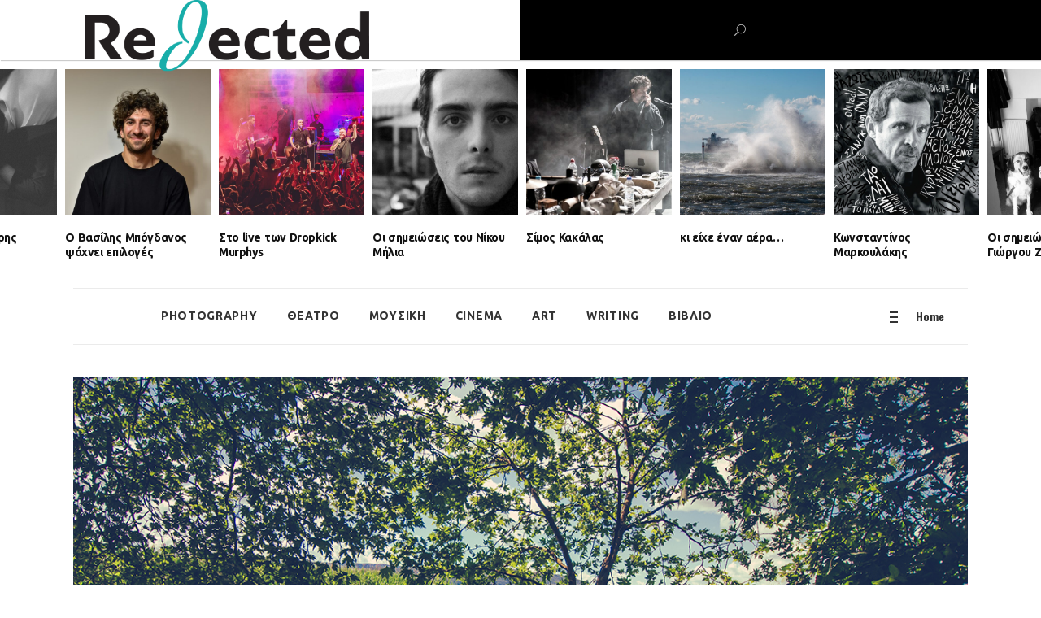

--- FILE ---
content_type: text/html; charset=UTF-8
request_url: https://rejected.gr/photo-of-the-day/06-11-19-
body_size: 22531
content:
<!DOCTYPE html>
<html lang="el">
<head>
				
			<meta property="og:url" content="//rejected.gr/photo-of-the-day/06-11-19-"/>
			<meta property="og:type" content="article"/>
			<meta property="og:title" content="Τα μυστικά της λίμνης"/>
			<meta property="og:description" content="Φωτογραφία: λευτέρης_τσότσος"/>
			<meta property="og:image" content="//rejected.gr/wp-content/uploads/2019/11/06_11_19.jpg"/>
		
				
		<meta charset="UTF-8"/>
		<link rel="stylesheet" id="ao_optimized_gfonts" href="//fonts.googleapis.com/css?family=Poppins%3A300%2C400%2C500%2C600%2C700%2C900%7COswald%3A300%2C400%2C500%2C600%2C700%2C900%7CPlayfair+Display%3A300%2C400%2C500%2C600%2C700%2C900%7CUbuntu%3A300%2C400%2C500%2C600%2C700%2C900&amp;display=swap" /><link rel="profile" href="//gmpg.org/xfn/11"/>
					<link rel="pingback" href="//rejected.gr/xmlrpc.php">
			
				<meta name="viewport" content="width=device-width,initial-scale=1,user-scalable=yes">
		<link media="all" href="//rejected.gr/wp-content/cache/autoptimize/css/autoptimize_88d6ea12c706e0671c1878c23d73208c.css" rel="stylesheet" /><title>Τα μυστικά της λίμνης &#8211; Rejected.gr</title>
<link rel='dns-prefetch' href='//maps.googleapis.com' />
<link rel='dns-prefetch' href='//s.w.org' />
<link href='//fonts.gstatic.com' crossorigin='anonymous' rel='preconnect' />
<link rel="alternate" type="application/rss+xml" title="Ροή RSS &raquo; Rejected.gr" href="//rejected.gr/feed/" />
<link rel="alternate" type="application/rss+xml" title="Ροή Σχολίων &raquo; Rejected.gr" href="//rejected.gr/comments/feed/" />
<link rel="alternate" type="application/rss+xml" title="Ροή Σχολίων Τα μυστικά της λίμνης &raquo; Rejected.gr" href="//rejected.gr/photo-of-the-day/06-11-19-/feed/" />
		<!-- This site uses the Google Analytics by MonsterInsights plugin v8.12.1 - Using Analytics tracking - //www.monsterinsights.com/ -->
							<script
				src="//www.googletagmanager.com/gtag/js?id=UA-115790360-1"  data-cfasync="false" data-wpfc-render="false" type="text/javascript" async></script>
			<script data-cfasync="false" data-wpfc-render="false" type="text/javascript">
				var mi_version = '8.12.1';
				var mi_track_user = true;
				var mi_no_track_reason = '';
				
								var disableStrs = [
															'ga-disable-UA-115790360-1',
									];

				/* Function to detect opted out users */
				function __gtagTrackerIsOptedOut() {
					for (var index = 0; index < disableStrs.length; index++) {
						if (document.cookie.indexOf(disableStrs[index] + '=true') > -1) {
							return true;
						}
					}

					return false;
				}

				/* Disable tracking if the opt-out cookie exists. */
				if (__gtagTrackerIsOptedOut()) {
					for (var index = 0; index < disableStrs.length; index++) {
						window[disableStrs[index]] = true;
					}
				}

				/* Opt-out function */
				function __gtagTrackerOptout() {
					for (var index = 0; index < disableStrs.length; index++) {
						document.cookie = disableStrs[index] + '=true; expires=Thu, 31 Dec 2099 23:59:59 UTC; path=/';
						window[disableStrs[index]] = true;
					}
				}

				if ('undefined' === typeof gaOptout) {
					function gaOptout() {
						__gtagTrackerOptout();
					}
				}
								window.dataLayer = window.dataLayer || [];

				window.MonsterInsightsDualTracker = {
					helpers: {},
					trackers: {},
				};
				if (mi_track_user) {
					function __gtagDataLayer() {
						dataLayer.push(arguments);
					}

					function __gtagTracker(type, name, parameters) {
						if (!parameters) {
							parameters = {};
						}

						if (parameters.send_to) {
							__gtagDataLayer.apply(null, arguments);
							return;
						}

						if (type === 'event') {
							
														parameters.send_to = monsterinsights_frontend.ua;
							__gtagDataLayer(type, name, parameters);
													} else {
							__gtagDataLayer.apply(null, arguments);
						}
					}

					__gtagTracker('js', new Date());
					__gtagTracker('set', {
						'developer_id.dZGIzZG': true,
											});
															__gtagTracker('config', 'UA-115790360-1', {"forceSSL":"true"} );
										window.gtag = __gtagTracker;										(function () {
						/* //developers.google.com/analytics/devguides/collection/analyticsjs/ */
						/* ga and __gaTracker compatibility shim. */
						var noopfn = function () {
							return null;
						};
						var newtracker = function () {
							return new Tracker();
						};
						var Tracker = function () {
							return null;
						};
						var p = Tracker.prototype;
						p.get = noopfn;
						p.set = noopfn;
						p.send = function () {
							var args = Array.prototype.slice.call(arguments);
							args.unshift('send');
							__gaTracker.apply(null, args);
						};
						var __gaTracker = function () {
							var len = arguments.length;
							if (len === 0) {
								return;
							}
							var f = arguments[len - 1];
							if (typeof f !== 'object' || f === null || typeof f.hitCallback !== 'function') {
								if ('send' === arguments[0]) {
									var hitConverted, hitObject = false, action;
									if ('event' === arguments[1]) {
										if ('undefined' !== typeof arguments[3]) {
											hitObject = {
												'eventAction': arguments[3],
												'eventCategory': arguments[2],
												'eventLabel': arguments[4],
												'value': arguments[5] ? arguments[5] : 1,
											}
										}
									}
									if ('pageview' === arguments[1]) {
										if ('undefined' !== typeof arguments[2]) {
											hitObject = {
												'eventAction': 'page_view',
												'page_path': arguments[2],
											}
										}
									}
									if (typeof arguments[2] === 'object') {
										hitObject = arguments[2];
									}
									if (typeof arguments[5] === 'object') {
										Object.assign(hitObject, arguments[5]);
									}
									if ('undefined' !== typeof arguments[1].hitType) {
										hitObject = arguments[1];
										if ('pageview' === hitObject.hitType) {
											hitObject.eventAction = 'page_view';
										}
									}
									if (hitObject) {
										action = 'timing' === arguments[1].hitType ? 'timing_complete' : hitObject.eventAction;
										hitConverted = mapArgs(hitObject);
										__gtagTracker('event', action, hitConverted);
									}
								}
								return;
							}

							function mapArgs(args) {
								var arg, hit = {};
								var gaMap = {
									'eventCategory': 'event_category',
									'eventAction': 'event_action',
									'eventLabel': 'event_label',
									'eventValue': 'event_value',
									'nonInteraction': 'non_interaction',
									'timingCategory': 'event_category',
									'timingVar': 'name',
									'timingValue': 'value',
									'timingLabel': 'event_label',
									'page': 'page_path',
									'location': 'page_location',
									'title': 'page_title',
								};
								for (arg in args) {
																		if (!(!args.hasOwnProperty(arg) || !gaMap.hasOwnProperty(arg))) {
										hit[gaMap[arg]] = args[arg];
									} else {
										hit[arg] = args[arg];
									}
								}
								return hit;
							}

							try {
								f.hitCallback();
							} catch (ex) {
							}
						};
						__gaTracker.create = newtracker;
						__gaTracker.getByName = newtracker;
						__gaTracker.getAll = function () {
							return [];
						};
						__gaTracker.remove = noopfn;
						__gaTracker.loaded = true;
						window['__gaTracker'] = __gaTracker;
					})();
									} else {
										console.log("");
					(function () {
						function __gtagTracker() {
							return null;
						}

						window['__gtagTracker'] = __gtagTracker;
						window['gtag'] = __gtagTracker;
					})();
									}
			</script>
				<!-- / Google Analytics by MonsterInsights -->
				<script type="text/javascript">
			window._wpemojiSettings = {"baseUrl":"https:\/\/s.w.org\/images\/core\/emoji\/13.0.1\/72x72\/","ext":".png","svgUrl":"https:\/\/s.w.org\/images\/core\/emoji\/13.0.1\/svg\/","svgExt":".svg","source":{"concatemoji":"https:\/\/rejected.gr\/wp-includes\/js\/wp-emoji-release.min.js?ver=5.6.16"}};
			!function(e,a,t){var n,r,o,i=a.createElement("canvas"),p=i.getContext&&i.getContext("2d");function s(e,t){var a=String.fromCharCode;p.clearRect(0,0,i.width,i.height),p.fillText(a.apply(this,e),0,0);e=i.toDataURL();return p.clearRect(0,0,i.width,i.height),p.fillText(a.apply(this,t),0,0),e===i.toDataURL()}function c(e){var t=a.createElement("script");t.src=e,t.defer=t.type="text/javascript",a.getElementsByTagName("head")[0].appendChild(t)}for(o=Array("flag","emoji"),t.supports={everything:!0,everythingExceptFlag:!0},r=0;r<o.length;r++)t.supports[o[r]]=function(e){if(!p||!p.fillText)return!1;switch(p.textBaseline="top",p.font="600 32px Arial",e){case"flag":return s([127987,65039,8205,9895,65039],[127987,65039,8203,9895,65039])?!1:!s([55356,56826,55356,56819],[55356,56826,8203,55356,56819])&&!s([55356,57332,56128,56423,56128,56418,56128,56421,56128,56430,56128,56423,56128,56447],[55356,57332,8203,56128,56423,8203,56128,56418,8203,56128,56421,8203,56128,56430,8203,56128,56423,8203,56128,56447]);case"emoji":return!s([55357,56424,8205,55356,57212],[55357,56424,8203,55356,57212])}return!1}(o[r]),t.supports.everything=t.supports.everything&&t.supports[o[r]],"flag"!==o[r]&&(t.supports.everythingExceptFlag=t.supports.everythingExceptFlag&&t.supports[o[r]]);t.supports.everythingExceptFlag=t.supports.everythingExceptFlag&&!t.supports.flag,t.DOMReady=!1,t.readyCallback=function(){t.DOMReady=!0},t.supports.everything||(n=function(){t.readyCallback()},a.addEventListener?(a.addEventListener("DOMContentLoaded",n,!1),e.addEventListener("load",n,!1)):(e.attachEvent("onload",n),a.attachEvent("onreadystatechange",function(){"complete"===a.readyState&&t.readyCallback()})),(n=t.source||{}).concatemoji?c(n.concatemoji):n.wpemoji&&n.twemoji&&(c(n.twemoji),c(n.wpemoji)))}(window,document,window._wpemojiSettings);
		</script>
		<style type="text/css">
img.wp-smiley,
img.emoji {
	display: inline !important;
	border: none !important;
	box-shadow: none !important;
	height: 1em !important;
	width: 1em !important;
	margin: 0 .07em !important;
	vertical-align: -0.1em !important;
	background: none !important;
	padding: 0 !important;
}
</style>
	



<style id='rs-plugin-settings-inline-css' type='text/css'>
#rs-demo-id {}
</style>

<style id='ebullient-qodef-modules-inline-css' type='text/css'>
/* generated in /var/www/vhosts/veplus.gr/rejected.gr/wp-content/themes/ebullient/framework/admin/options/general/map.php ebullient_qodef_page_general_style function */
.postid-23743.qodef-boxed .qodef-wrapper { background-attachment: fixed;}

/* generated in /var/www/vhosts/veplus.gr/rejected.gr/wp-content/themes/ebullient/framework/modules/header/helper-functions.php ebullient_qodef_header_area_style function */
.postid-23743 .qodef-page-header .qodef-menu-area { background-color: rgba(255, 255, 255, 1);}

/* generated in /var/www/vhosts/veplus.gr/rejected.gr/wp-content/themes/ebullient/framework/modules/header/helper-functions.php ebullient_qodef_header_area_style function */
.postid-23743 .qodef-page-header .qodef-logo-area { background-color: rgba(255, 255, 255, 1);}


</style>



















<script type='text/javascript' src='//rejected.gr/wp-includes/js/jquery/jquery.min.js?ver=3.5.1' id='jquery-core-js'></script>
<script type='text/javascript' src='//rejected.gr/wp-includes/js/jquery/jquery-migrate.min.js?ver=3.3.2' id='jquery-migrate-js'></script>
<script type='text/javascript' src='//rejected.gr/wp-content/plugins/google-analytics-for-wordpress/assets/js/frontend-gtag.min.js?ver=8.12.1' id='monsterinsights-frontend-script-js'></script>
<script data-cfasync="false" data-wpfc-render="false" type="text/javascript" id='monsterinsights-frontend-script-js-extra'>/* <![CDATA[ */
var monsterinsights_frontend = {"js_events_tracking":"true","download_extensions":"doc,pdf,ppt,zip,xls,docx,pptx,xlsx","inbound_paths":"[]","home_url":"https:\/\/rejected.gr","hash_tracking":"false","ua":"UA-115790360-1","v4_id":""};/* ]]> */
</script>
<script type='text/javascript' src='//rejected.gr/wp-content/plugins/revslider/public/assets/js/jquery.themepunch.tools.min.js?ver=5.4.7.2' id='tp-tools-js'></script>
<script type='text/javascript' src='//rejected.gr/wp-content/plugins/revslider/public/assets/js/jquery.themepunch.revolution.min.js?ver=5.4.7.2' id='revmin-js'></script>
<link rel="//api.w.org/" href="//rejected.gr/wp-json/" /><link rel="alternate" type="application/json" href="//rejected.gr/wp-json/wp/v2/posts/23743" /><link rel="EditURI" type="application/rsd+xml" title="RSD" href="//rejected.gr/xmlrpc.php?rsd" />
<link rel="wlwmanifest" type="application/wlwmanifest+xml" href="//rejected.gr/wp-includes/wlwmanifest.xml" /> 
<meta name="generator" content="WordPress 5.6.16" />
<link rel="canonical" href="https://rejected.gr/photo-of-the-day/06-11-19-" />
<link rel='shortlink' href='//rejected.gr/?p=23743' />
<link rel="alternate" type="application/json+oembed" href="//rejected.gr/wp-json/oembed/1.0/embed?url=https%3A%2F%2Frejected.gr%2Fphoto-of-the-day%2F06-11-19-" />
<link rel="alternate" type="text/xml+oembed" href="//rejected.gr/wp-json/oembed/1.0/embed?url=https%3A%2F%2Frejected.gr%2Fphoto-of-the-day%2F06-11-19-&#038;format=xml" />

<script type="text/javascript" src="//ajax.googleapis.com/ajax/libs/jquery/1.11.2/jquery.min.js"></script>
<script type="text/javascript" src="//rejected.gr/wp-content/cache/autoptimize/js/autoptimize_single_4ff0baeac91af3695f6b659edbab9d98.js"></script>

<script type="text/javascript">
	$(document).ready(function () {
		$(".tile").metnav2();

		$(".metnav-tile").metnav2({
			shadow: true,
			activatePlusMinus: true
		});

		InitFacebook();
	});

	function InitFacebook() {
		(function (d, s, id) {
			var js, fjs = d.getElementsByTagName(s)[0];
			if (d.getElementById(id)) return;
			js = d.createElement(s); js.id = id;
			js.src = "//connect.facebook.net/en_US/all.js#xfbml=1";
			fjs.parentNode.insertBefore(js, fjs);
		}(document, 'script', 'facebook-jssdk'));
	}


	var ADAPT_CONFIG = {
		path: 'theme/',
		dynamic: true,
		range: [
			'0px    to 760px  = mobile.css',
			'760px  to 980px  = 720.css',
			'980px            = 960.css'
		]
	};
</script>			<style>
			#related_posts_thumbnails li{
				border-right: 1px solid #dddddd;
				background-color: #ffffff			}
			#related_posts_thumbnails li:hover{
				background-color: #eeeeee;
			}
			.relpost_content{
				font-size:	12px;
				color: 		#333333;
			}
			.relpost-block-single{
				background-color: #ffffff;
				border-right: 1px solid  #dddddd;
				border-left: 1px solid  #dddddd;
				margin-right: -1px;
			}
			.relpost-block-single:hover{
				background-color: #eeeeee;
			}
		</style>

	<script type="text/javascript">
(function(url){
	if(/(?:Chrome\/26\.0\.1410\.63 Safari\/537\.31|WordfenceTestMonBot)/.test(navigator.userAgent)){ return; }
	var addEvent = function(evt, handler) {
		if (window.addEventListener) {
			document.addEventListener(evt, handler, false);
		} else if (window.attachEvent) {
			document.attachEvent('on' + evt, handler);
		}
	};
	var removeEvent = function(evt, handler) {
		if (window.removeEventListener) {
			document.removeEventListener(evt, handler, false);
		} else if (window.detachEvent) {
			document.detachEvent('on' + evt, handler);
		}
	};
	var evts = 'contextmenu dblclick drag dragend dragenter dragleave dragover dragstart drop keydown keypress keyup mousedown mousemove mouseout mouseover mouseup mousewheel scroll'.split(' ');
	var logHuman = function() {
		if (window.wfLogHumanRan) { return; }
		window.wfLogHumanRan = true;
		var wfscr = document.createElement('script');
		wfscr.type = 'text/javascript';
		wfscr.async = true;
		wfscr.src = url + '&r=' + Math.random();
		(document.getElementsByTagName('head')[0]||document.getElementsByTagName('body')[0]).appendChild(wfscr);
		for (var i = 0; i < evts.length; i++) {
			removeEvent(evts[i], logHuman);
		}
	};
	for (var i = 0; i < evts.length; i++) {
		addEvent(evts[i], logHuman);
	}
})('//rejected.gr/?wordfence_lh=1&hid=F4E1DC72315891B2F384ACD204551D59');
</script><meta name="generator" content="Powered by WPBakery Page Builder - drag and drop page builder for WordPress."/>
<!--[if lte IE 9]><link rel="stylesheet" type="text/css" href="//rejected.gr/wp-content/plugins/js_composer/assets/css/vc_lte_ie9.min.css" media="screen"><![endif]--><meta name="generator" content="Powered by Slider Revolution 5.4.7.2 - responsive, Mobile-Friendly Slider Plugin for WordPress with comfortable drag and drop interface." />
<link rel="icon" href="//rejected.gr/wp-content/uploads/2018/04/cropped-J-in-circle-32x32.png" sizes="32x32" />
<link rel="icon" href="//rejected.gr/wp-content/uploads/2018/04/cropped-J-in-circle-192x192.png" sizes="192x192" />
<link rel="apple-touch-icon" href="//rejected.gr/wp-content/uploads/2018/04/cropped-J-in-circle-180x180.png" />
<meta name="msapplication-TileImage" content="//rejected.gr/wp-content/uploads/2018/04/cropped-J-in-circle-270x270.png" />
<script type="text/javascript">function setREVStartSize(e){									
						try{ e.c=jQuery(e.c);var i=jQuery(window).width(),t=9999,r=0,n=0,l=0,f=0,s=0,h=0;
							if(e.responsiveLevels&&(jQuery.each(e.responsiveLevels,function(e,f){f>i&&(t=r=f,l=e),i>f&&f>r&&(r=f,n=e)}),t>r&&(l=n)),f=e.gridheight[l]||e.gridheight[0]||e.gridheight,s=e.gridwidth[l]||e.gridwidth[0]||e.gridwidth,h=i/s,h=h>1?1:h,f=Math.round(h*f),"fullscreen"==e.sliderLayout){var u=(e.c.width(),jQuery(window).height());if(void 0!=e.fullScreenOffsetContainer){var c=e.fullScreenOffsetContainer.split(",");if (c) jQuery.each(c,function(e,i){u=jQuery(i).length>0?u-jQuery(i).outerHeight(!0):u}),e.fullScreenOffset.split("%").length>1&&void 0!=e.fullScreenOffset&&e.fullScreenOffset.length>0?u-=jQuery(window).height()*parseInt(e.fullScreenOffset,0)/100:void 0!=e.fullScreenOffset&&e.fullScreenOffset.length>0&&(u-=parseInt(e.fullScreenOffset,0))}f=u}else void 0!=e.minHeight&&f<e.minHeight&&(f=e.minHeight);e.c.closest(".rev_slider_wrapper").css({height:f})					
						}catch(d){console.log("Failure at Presize of Slider:"+d)}						
					};</script>
		<style type="text/css" id="wp-custom-css">
			p {text-align:justify}
.qodef-header-centered .qodef-page-header .qodef-logo-area .qodef-logo-wrapper a {max-height:120px;}
.qodef-header-centered .qodef-page-header .qodef-logo-area .qodef-logo-wrapper {margin:-30px}
.qodef-news-holder .qodef-news-filter {
	float:none;	
}
.metnav-tile ul {
  list-style-type: none;}
.wptww-testimonials-slide-widget .slick-dots {position: relative;}
.qodef-layout10-item .qodef-views-holder .fa {display:none;}
.qodef-layout10-item .qodef-views-holder .qodef-views {display:none;}
.wptww-testimonials-slide-widget * {margin:5px;}
.wpb_image_grid .wpb_image_grid_ul .isotope-item {margin:5px 0px}

.qodef-top-bar .qodef-vertical-align-containers .qodef-position-right {background-color:black; width:50%}

.qodef-top-bar {background-color:white;
}

.qodef-page-header .qodef-vertical-align-containers  .qodef-position-right {background-color:white; width:10%}
.qodef-top-bar > .qodef-vertical-align-containers {
    padding: 0px;
}
.qodef-main-menu ul li a {
    font-family:Ubuntu;
}

.qodef-blog-holder article .qodef-post-info-bottom .qodef-tags-holder a {
	font-family: Ubuntu;}
.qodef-blog-holder article .qodef-post-info-bottom .qodef-tags-holder .qodef-tags-text {
	font-family: ubuntu;}
.qodef-post-info-below-title .qodef-post-info-author-text, .qodef-post-info-below-title .qodef-post-info-author-link , .qodef-post-info-below-title .qodef-views-holder .qodef-views, .qodef-post-info-below-title .qodef-views-holder .fa {display:none;}
.qodef-layout10-item .qodef-ni-info-bottom {
    display: none;
}
.metnav-tile ul li {line-height:18px;}
.qodef-post-info-category a.qodef-bgrnd-color-set {display:inherit;}

.m-tile > ul > li {
	padding-bottom: 2px;
}

.metnav-tile ul li {
    line-height: 16px;
}


.qodef-top-bar {
border-bottom: 0px solid #fff!important;
height:74px!important;
box-shadow: 1px 1px 1px rgba(0, 0, 0, 0.2);
text-align:center!important;}

.qodef-vertical-align-containers .qodef-position-right {
	text-align:center!important;}

.qodef-vertical-align-containers .qodef-position-left {
	margin-left:7.9%}
p a:hover{color:#13a99f;}
.qodef-layout5-item .qodef-ni-info-top a, .qodef-layout5-item .qodef-post-info-date a {
    font-family: Ubuntu;
}
.qodef-header-standard-extended .qodef-page-header .qodef-logo-area {
    display: none;
}

@media (min-width: 1024px) {
	.qodef-logo-wrapper {
    display: none!important;
	}
}		</style>
		<noscript><style type="text/css"> .wpb_animate_when_almost_visible { opacity: 1; }</style></noscript></head>
<body class="post-template-default single single-post postid-23743 single-format-gallery select-core-1.0 qodef-news-1.0 ebullient-ver-1.1 qodef-smooth-page-transitions qodef-smooth-page-transitions-preloader qodef-smooth-page-transitions-fadeout qodef-grid-1100 qodef-dark-header qodef-no-behavior qodef-dropdown-default qodef-header-standard-extended qodef-menu-area-shadow-disable qodef-menu-area-in-grid-shadow-disable qodef-menu-area-border-disable qodef-logo-area-in-grid-border-disable qodef-header-vertical-shadow-disable qodef-header-vertical-border-disable qodef-side-menu-slide-from-right qodef-default-mobile-header qodef-sticky-up-mobile-header qodef-header-top-enabled wpb-js-composer js-comp-ver-5.4.7 vc_responsive qodef-slide-from-icon" itemscope itemtype="//schema.org/WebPage">
				<div class="qodef-smooth-transition-loader qodef-mimic-ajax">
				<div class="qodef-st-loader">
					<div class="qodef-st-loader1">
						<div class="pulse_circles"><div class="ball ball-1"></div><div class="ball ball-2"></div><div class="ball ball-3"></div><div class="ball ball-4"></div></div>					</div>
				</div>
			</div>
		<section class="qodef-side-menu">
	<div class="qodef-close-side-menu-holder">
		<a class="qodef-close-side-menu" href="#" target="_self">
			<span aria-hidden="true" class="qodef-icon-font-elegant icon_close " ></span>		</a>
	</div>
	<div id="media_image-5" class="widget qodef-sidearea widget_media_image"><div class="qodef-widget-title-holder"><h5 class="qodef-widget-title">at a glance</h5></div><a href="//rejected.gr"><img width="400" height="100" src="//rejected.gr/wp-content/uploads/2018/03/Rejected-logo-400x100-white.png" class="image wp-image-5665  attachment-full size-full" alt="" loading="lazy" style="max-width: 100%; height: auto;" srcset="//rejected.gr/wp-content/uploads/2018/03/Rejected-logo-400x100-white.png 400w, //rejected.gr/wp-content/uploads/2018/03/Rejected-logo-400x100-white-300x75.png 300w" sizes="(max-width: 400px) 100vw, 400px" /></a></div><div class="widget qodef-news-widget qodef-news-layout5-widget"><div class="qodef-news-holder qodef-layout5 qodef-news-columns-1 qodef-normal-space"  data-post-status="publish" data-ignore-sticky-posts="1" data-orderby="date" data-posts-per-page="30" data-order="DESC" data-sort="latest" data-paged="1" data-max-num-pages="55" data-next-page="2" data-title-tag="h5" data-image-size="custom" data-custom-image-width="245px" data-custom-image-height="200px" data-display-categories="no" data-display-date="yes" data-date-format="published" data-display-author="no" data-display-review="no" data-layout="qodef_layout5"><div class="qodef-news-list-inner qodef-outer-space" data-number-of-items="1"   data-slider-speed="5000" data-slider-speed-animation="600"  >
<div class="qodef-news-item qodef-layout5-item qodef-item-space  ">
	<div class="qodef-ni-item-inner">
			<div class="qodef-post-image">
		<a itemprop="url" href="//rejected.gr/karamixos" title="Γιώργος Καραμίχος">
			<span class="qodef-post-image-overlay"></span>
			<img src="//rejected.gr/wp-content/uploads/2026/01/9_Κοκκοβή-Αγγελική_-VANYA-245x200.jpg" alt="" width="245" height="200" />		</a>
	</div>
		<div class="qodef-ni-content">
			<div class="qodef-ni-info qodef-ni-info-top">
							</div>
			<div class="qodef-ni-content-wrapper">
				<div class="qodef-ni-content-inner">
					
<h5 itemprop="name" class="entry-title qodef-post-title">
	<a itemprop="url" href="//rejected.gr/karamixos" title="Γιώργος Καραμίχος">
		Γιώργος Καραμίχος	</a>
</h5>						<div itemprop="dateCreated" class="qodef-post-info-date entry-date published updated">
					<a itemprop="url" href="//rejected.gr/2026/01/">
					16/01/2026		</a>
		<meta itemprop="interactionCount" content="UserComments: 0"/>
	</div>
									</div>
			</div>
		</div>
		<a itemprop="url" class="qodef-ni-item-link" href="//rejected.gr/karamixos" title="Γιώργος Καραμίχος"></a>
	</div>
</div>
<div class="qodef-news-item qodef-layout5-item qodef-item-space  ">
	<div class="qodef-ni-item-inner">
			<div class="qodef-post-image">
		<a itemprop="url" href="//rejected.gr/vakalis" title="Οι σημειώσεις του Βασίλη Βακάλη">
			<span class="qodef-post-image-overlay"></span>
			<img src="//rejected.gr/wp-content/uploads/2026/01/received_687166239386113-245x200.jpeg" alt="" width="245" height="200" />		</a>
	</div>
		<div class="qodef-ni-content">
			<div class="qodef-ni-info qodef-ni-info-top">
							</div>
			<div class="qodef-ni-content-wrapper">
				<div class="qodef-ni-content-inner">
					
<h5 itemprop="name" class="entry-title qodef-post-title">
	<a itemprop="url" href="//rejected.gr/vakalis" title="Οι σημειώσεις του Βασίλη Βακάλη">
		Οι σημειώσεις του Βασίλη Βακάλη	</a>
</h5>						<div itemprop="dateCreated" class="qodef-post-info-date entry-date published updated">
					<a itemprop="url" href="//rejected.gr/2026/01/">
					15/01/2026		</a>
		<meta itemprop="interactionCount" content="UserComments: 0"/>
	</div>
									</div>
			</div>
		</div>
		<a itemprop="url" class="qodef-ni-item-link" href="//rejected.gr/vakalis" title="Οι σημειώσεις του Βασίλη Βακάλη"></a>
	</div>
</div>
<div class="qodef-news-item qodef-layout5-item qodef-item-space  ">
	<div class="qodef-ni-item-inner">
			<div class="qodef-post-image">
		<a itemprop="url" href="//rejected.gr/makroleivaditi" title="Οι σημειώσεις της Αρετής Μακρολειβαδίτη">
			<span class="qodef-post-image-overlay"></span>
			<img src="//rejected.gr/wp-content/uploads/2026/01/Photo-by-Dimitris-Danampasis-245x200.jpg" alt="" width="245" height="200" />		</a>
	</div>
		<div class="qodef-ni-content">
			<div class="qodef-ni-info qodef-ni-info-top">
							</div>
			<div class="qodef-ni-content-wrapper">
				<div class="qodef-ni-content-inner">
					
<h5 itemprop="name" class="entry-title qodef-post-title">
	<a itemprop="url" href="//rejected.gr/makroleivaditi" title="Οι σημειώσεις της Αρετής Μακρολειβαδίτη">
		Οι σημειώσεις της Αρετής Μακρολειβαδίτη	</a>
</h5>						<div itemprop="dateCreated" class="qodef-post-info-date entry-date published updated">
					<a itemprop="url" href="//rejected.gr/2026/01/">
					14/01/2026		</a>
		<meta itemprop="interactionCount" content="UserComments: 0"/>
	</div>
									</div>
			</div>
		</div>
		<a itemprop="url" class="qodef-ni-item-link" href="//rejected.gr/makroleivaditi" title="Οι σημειώσεις της Αρετής Μακρολειβαδίτη"></a>
	</div>
</div>
<div class="qodef-news-item qodef-layout5-item qodef-item-space  ">
	<div class="qodef-ni-item-inner">
			<div class="qodef-post-image">
		<a itemprop="url" href="//rejected.gr/talianidis" title="O Tάσος Ταλιανίδης αυτοσκανάρεται">
			<span class="qodef-post-image-overlay"></span>
			<img src="//rejected.gr/wp-content/uploads/2026/01/Tasos-Talianidis-1-1-245x200.jpg" alt="" width="245" height="200" />		</a>
	</div>
		<div class="qodef-ni-content">
			<div class="qodef-ni-info qodef-ni-info-top">
							</div>
			<div class="qodef-ni-content-wrapper">
				<div class="qodef-ni-content-inner">
					
<h5 itemprop="name" class="entry-title qodef-post-title">
	<a itemprop="url" href="//rejected.gr/talianidis" title="O Tάσος Ταλιανίδης αυτοσκανάρεται">
		O Tάσος Ταλιανίδης αυτοσκανάρεται	</a>
</h5>						<div itemprop="dateCreated" class="qodef-post-info-date entry-date published updated">
					<a itemprop="url" href="//rejected.gr/2026/01/">
					13/01/2026		</a>
		<meta itemprop="interactionCount" content="UserComments: 0"/>
	</div>
									</div>
			</div>
		</div>
		<a itemprop="url" class="qodef-ni-item-link" href="//rejected.gr/talianidis" title="O Tάσος Ταλιανίδης αυτοσκανάρεται"></a>
	</div>
</div>
<div class="qodef-news-item qodef-layout5-item qodef-item-space  ">
	<div class="qodef-ni-item-inner">
			<div class="qodef-post-image">
		<a itemprop="url" href="//rejected.gr/vasileni" title="O Νικόλας Βασιλειάδης αυτοσκανάρεται">
			<span class="qodef-post-image-overlay"></span>
			<img src="//rejected.gr/wp-content/uploads/2025/12/IMG_0261-scaled-245x200.jpeg" alt="" width="245" height="200" />		</a>
	</div>
		<div class="qodef-ni-content">
			<div class="qodef-ni-info qodef-ni-info-top">
							</div>
			<div class="qodef-ni-content-wrapper">
				<div class="qodef-ni-content-inner">
					
<h5 itemprop="name" class="entry-title qodef-post-title">
	<a itemprop="url" href="//rejected.gr/vasileni" title="O Νικόλας Βασιλειάδης αυτοσκανάρεται">
		O Νικόλας Βασιλειάδης αυτοσκανάρεται	</a>
</h5>						<div itemprop="dateCreated" class="qodef-post-info-date entry-date published updated">
					<a itemprop="url" href="//rejected.gr/2025/12/">
					30/12/2025		</a>
		<meta itemprop="interactionCount" content="UserComments: 0"/>
	</div>
									</div>
			</div>
		</div>
		<a itemprop="url" class="qodef-ni-item-link" href="//rejected.gr/vasileni" title="O Νικόλας Βασιλειάδης αυτοσκανάρεται"></a>
	</div>
</div>
<div class="qodef-news-item qodef-layout5-item qodef-item-space  ">
	<div class="qodef-ni-item-inner">
			<div class="qodef-post-image">
		<a itemprop="url" href="//rejected.gr/kampourisioch" title="Τα Χριστούγεννα του Ιωάννη Καμπούρη">
			<span class="qodef-post-image-overlay"></span>
			<img src="//rejected.gr/wp-content/uploads/2025/12/IMG_2949-scaled-245x200.jpg" alt="" width="245" height="200" />		</a>
	</div>
		<div class="qodef-ni-content">
			<div class="qodef-ni-info qodef-ni-info-top">
							</div>
			<div class="qodef-ni-content-wrapper">
				<div class="qodef-ni-content-inner">
					
<h5 itemprop="name" class="entry-title qodef-post-title">
	<a itemprop="url" href="//rejected.gr/kampourisioch" title="Τα Χριστούγεννα του Ιωάννη Καμπούρη">
		Τα Χριστούγεννα του Ιωάννη Καμπούρη	</a>
</h5>						<div itemprop="dateCreated" class="qodef-post-info-date entry-date published updated">
					<a itemprop="url" href="//rejected.gr/2025/12/">
					26/12/2025		</a>
		<meta itemprop="interactionCount" content="UserComments: 0"/>
	</div>
									</div>
			</div>
		</div>
		<a itemprop="url" class="qodef-ni-item-link" href="//rejected.gr/kampourisioch" title="Τα Χριστούγεννα του Ιωάννη Καμπούρη"></a>
	</div>
</div>
<div class="qodef-news-item qodef-layout5-item qodef-item-space  ">
	<div class="qodef-ni-item-inner">
			<div class="qodef-post-image">
		<a itemprop="url" href="//rejected.gr/vala" title="Οι σημειώσεις του Βαγγέλη Λάσκαρη">
			<span class="qodef-post-image-overlay"></span>
			<img src="//rejected.gr/wp-content/uploads/2025/12/ΑΝΑΣΤΑΣΙΑ-ΓΙΑΝΝΑΚΗ-3-scaled-245x200.jpg" alt="" width="245" height="200" />		</a>
	</div>
		<div class="qodef-ni-content">
			<div class="qodef-ni-info qodef-ni-info-top">
							</div>
			<div class="qodef-ni-content-wrapper">
				<div class="qodef-ni-content-inner">
					
<h5 itemprop="name" class="entry-title qodef-post-title">
	<a itemprop="url" href="//rejected.gr/vala" title="Οι σημειώσεις του Βαγγέλη Λάσκαρη">
		Οι σημειώσεις του Βαγγέλη Λάσκαρη	</a>
</h5>						<div itemprop="dateCreated" class="qodef-post-info-date entry-date published updated">
					<a itemprop="url" href="//rejected.gr/2025/12/">
					20/12/2025		</a>
		<meta itemprop="interactionCount" content="UserComments: 0"/>
	</div>
									</div>
			</div>
		</div>
		<a itemprop="url" class="qodef-ni-item-link" href="//rejected.gr/vala" title="Οι σημειώσεις του Βαγγέλη Λάσκαρη"></a>
	</div>
</div>
<div class="qodef-news-item qodef-layout5-item qodef-item-space  ">
	<div class="qodef-ni-item-inner">
			<div class="qodef-post-image">
		<a itemprop="url" href="//rejected.gr/Balkanoia" title="Στην έκθεση &#8220;Balkanoia&#8221;">
			<span class="qodef-post-image-overlay"></span>
			<img src="//rejected.gr/wp-content/uploads/2025/12/untitled-33-1-245x200.jpg" alt="" width="245" height="200" />		</a>
	</div>
		<div class="qodef-ni-content">
			<div class="qodef-ni-info qodef-ni-info-top">
							</div>
			<div class="qodef-ni-content-wrapper">
				<div class="qodef-ni-content-inner">
					
<h5 itemprop="name" class="entry-title qodef-post-title">
	<a itemprop="url" href="//rejected.gr/Balkanoia" title="Στην έκθεση &#8220;Balkanoia&#8221;">
		Στην έκθεση &#8220;Balkanoia&#8221;	</a>
</h5>						<div itemprop="dateCreated" class="qodef-post-info-date entry-date published updated">
					<a itemprop="url" href="//rejected.gr/2025/12/">
					17/12/2025		</a>
		<meta itemprop="interactionCount" content="UserComments: 0"/>
	</div>
									</div>
			</div>
		</div>
		<a itemprop="url" class="qodef-ni-item-link" href="//rejected.gr/Balkanoia" title="Στην έκθεση &#8220;Balkanoia&#8221;"></a>
	</div>
</div>
<div class="qodef-news-item qodef-layout5-item qodef-item-space  ">
	<div class="qodef-ni-item-inner">
			<div class="qodef-post-image">
		<a itemprop="url" href="//rejected.gr/perititi" title="Στην παράσταση &#8220;Τα περιστέρια δεν τιτιβίζουν&#8221;">
			<span class="qodef-post-image-overlay"></span>
			<img src="//rejected.gr/wp-content/uploads/2025/12/JOK_5344-245x200.jpg" alt="" width="245" height="200" />		</a>
	</div>
		<div class="qodef-ni-content">
			<div class="qodef-ni-info qodef-ni-info-top">
							</div>
			<div class="qodef-ni-content-wrapper">
				<div class="qodef-ni-content-inner">
					
<h5 itemprop="name" class="entry-title qodef-post-title">
	<a itemprop="url" href="//rejected.gr/perititi" title="Στην παράσταση &#8220;Τα περιστέρια δεν τιτιβίζουν&#8221;">
		Στην παράσταση &#8220;Τα περιστέρια δεν τιτιβίζουν&#8221;	</a>
</h5>						<div itemprop="dateCreated" class="qodef-post-info-date entry-date published updated">
					<a itemprop="url" href="//rejected.gr/2025/12/">
					16/12/2025		</a>
		<meta itemprop="interactionCount" content="UserComments: 0"/>
	</div>
									</div>
			</div>
		</div>
		<a itemprop="url" class="qodef-ni-item-link" href="//rejected.gr/perititi" title="Στην παράσταση &#8220;Τα περιστέρια δεν τιτιβίζουν&#8221;"></a>
	</div>
</div>
<div class="qodef-news-item qodef-layout5-item qodef-item-space  ">
	<div class="qodef-ni-item-inner">
			<div class="qodef-post-image">
		<a itemprop="url" href="//rejected.gr/algo" title="Τα Χριστούγεννα του Άλκη Γκόσιου">
			<span class="qodef-post-image-overlay"></span>
			<img src="//rejected.gr/wp-content/uploads/2025/12/Screenshot_20251126_193939_Instagram-245x200.jpg" alt="" width="245" height="200" />		</a>
	</div>
		<div class="qodef-ni-content">
			<div class="qodef-ni-info qodef-ni-info-top">
							</div>
			<div class="qodef-ni-content-wrapper">
				<div class="qodef-ni-content-inner">
					
<h5 itemprop="name" class="entry-title qodef-post-title">
	<a itemprop="url" href="//rejected.gr/algo" title="Τα Χριστούγεννα του Άλκη Γκόσιου">
		Τα Χριστούγεννα του Άλκη Γκόσιου	</a>
</h5>						<div itemprop="dateCreated" class="qodef-post-info-date entry-date published updated">
					<a itemprop="url" href="//rejected.gr/2025/12/">
					15/12/2025		</a>
		<meta itemprop="interactionCount" content="UserComments: 0"/>
	</div>
									</div>
			</div>
		</div>
		<a itemprop="url" class="qodef-ni-item-link" href="//rejected.gr/algo" title="Τα Χριστούγεννα του Άλκη Γκόσιου"></a>
	</div>
</div>
<div class="qodef-news-item qodef-layout5-item qodef-item-space  ">
	<div class="qodef-ni-item-inner">
			<div class="qodef-post-image">
		<a itemprop="url" href="//rejected.gr/tagam" title="Στο &#8220;9o Balkan Thessaloniki Τattoo Convention&#8221;">
			<span class="qodef-post-image-overlay"></span>
			<img src="//rejected.gr/wp-content/uploads/2025/12/untitled-4-245x200.jpg" alt="" width="245" height="200" />		</a>
	</div>
		<div class="qodef-ni-content">
			<div class="qodef-ni-info qodef-ni-info-top">
							</div>
			<div class="qodef-ni-content-wrapper">
				<div class="qodef-ni-content-inner">
					
<h5 itemprop="name" class="entry-title qodef-post-title">
	<a itemprop="url" href="//rejected.gr/tagam" title="Στο &#8220;9o Balkan Thessaloniki Τattoo Convention&#8221;">
		Στο &#8220;9o Balkan Thessaloniki Τattoo Convention&#8221;	</a>
</h5>						<div itemprop="dateCreated" class="qodef-post-info-date entry-date published updated">
					<a itemprop="url" href="//rejected.gr/2025/12/">
					13/12/2025		</a>
		<meta itemprop="interactionCount" content="UserComments: 0"/>
	</div>
									</div>
			</div>
		</div>
		<a itemprop="url" class="qodef-ni-item-link" href="//rejected.gr/tagam" title="Στο &#8220;9o Balkan Thessaloniki Τattoo Convention&#8221;"></a>
	</div>
</div>
<div class="qodef-news-item qodef-layout5-item qodef-item-space  ">
	<div class="qodef-ni-item-inner">
			<div class="qodef-post-image">
		<a itemprop="url" href="//rejected.gr/kambac" title="Στην παράσταση &#8220;Το Καμ Μπακ&#8221;">
			<span class="qodef-post-image-overlay"></span>
			<img src="//rejected.gr/wp-content/uploads/2025/12/JOK_4740-245x200.jpg" alt="" width="245" height="200" />		</a>
	</div>
		<div class="qodef-ni-content">
			<div class="qodef-ni-info qodef-ni-info-top">
							</div>
			<div class="qodef-ni-content-wrapper">
				<div class="qodef-ni-content-inner">
					
<h5 itemprop="name" class="entry-title qodef-post-title">
	<a itemprop="url" href="//rejected.gr/kambac" title="Στην παράσταση &#8220;Το Καμ Μπακ&#8221;">
		Στην παράσταση &#8220;Το Καμ Μπακ&#8221;	</a>
</h5>						<div itemprop="dateCreated" class="qodef-post-info-date entry-date published updated">
					<a itemprop="url" href="//rejected.gr/2025/12/">
					12/12/2025		</a>
		<meta itemprop="interactionCount" content="UserComments: 0"/>
	</div>
									</div>
			</div>
		</div>
		<a itemprop="url" class="qodef-ni-item-link" href="//rejected.gr/kambac" title="Στην παράσταση &#8220;Το Καμ Μπακ&#8221;"></a>
	</div>
</div>
<div class="qodef-news-item qodef-layout5-item qodef-item-space  ">
	<div class="qodef-ni-item-inner">
			<div class="qodef-post-image">
		<a itemprop="url" href="//rejected.gr/titivizoun" title="Unofficial υλικό στην παράσταση &#8220;Τα περιστέρια δεν τιτιβίζουν&#8221;">
			<span class="qodef-post-image-overlay"></span>
			<img src="//rejected.gr/wp-content/uploads/2025/12/DSC07960-245x200.jpg" alt="" width="245" height="200" />		</a>
	</div>
		<div class="qodef-ni-content">
			<div class="qodef-ni-info qodef-ni-info-top">
							</div>
			<div class="qodef-ni-content-wrapper">
				<div class="qodef-ni-content-inner">
					
<h5 itemprop="name" class="entry-title qodef-post-title">
	<a itemprop="url" href="//rejected.gr/titivizoun" title="Unofficial υλικό στην παράσταση &#8220;Τα περιστέρια δεν τιτιβίζουν&#8221;">
		Unofficial υλικό στην παράσταση &#8220;Τα περιστέρια δεν τιτιβίζουν&#8221;	</a>
</h5>						<div itemprop="dateCreated" class="qodef-post-info-date entry-date published updated">
					<a itemprop="url" href="//rejected.gr/2025/12/">
					08/12/2025		</a>
		<meta itemprop="interactionCount" content="UserComments: 0"/>
	</div>
									</div>
			</div>
		</div>
		<a itemprop="url" class="qodef-ni-item-link" href="//rejected.gr/titivizoun" title="Unofficial υλικό στην παράσταση &#8220;Τα περιστέρια δεν τιτιβίζουν&#8221;"></a>
	</div>
</div>
<div class="qodef-news-item qodef-layout5-item qodef-item-space  ">
	<div class="qodef-ni-item-inner">
			<div class="qodef-post-image">
		<a itemprop="url" href="//rejected.gr/stera" title="Οι σημειώσεις του Στέλιου Ράμμου">
			<span class="qodef-post-image-overlay"></span>
			<img src="//rejected.gr/wp-content/uploads/2025/12/Στέλιος-Ράμμος-245x200.jpeg" alt="" width="245" height="200" />		</a>
	</div>
		<div class="qodef-ni-content">
			<div class="qodef-ni-info qodef-ni-info-top">
							</div>
			<div class="qodef-ni-content-wrapper">
				<div class="qodef-ni-content-inner">
					
<h5 itemprop="name" class="entry-title qodef-post-title">
	<a itemprop="url" href="//rejected.gr/stera" title="Οι σημειώσεις του Στέλιου Ράμμου">
		Οι σημειώσεις του Στέλιου Ράμμου	</a>
</h5>						<div itemprop="dateCreated" class="qodef-post-info-date entry-date published updated">
					<a itemprop="url" href="//rejected.gr/2025/12/">
					07/12/2025		</a>
		<meta itemprop="interactionCount" content="UserComments: 0"/>
	</div>
									</div>
			</div>
		</div>
		<a itemprop="url" class="qodef-ni-item-link" href="//rejected.gr/stera" title="Οι σημειώσεις του Στέλιου Ράμμου"></a>
	</div>
</div>
<div class="qodef-news-item qodef-layout5-item qodef-item-space  ">
	<div class="qodef-ni-item-inner">
			<div class="qodef-post-image">
		<a itemprop="url" href="//rejected.gr/vagionas" title="O Γιάννης Βαγιωνάς αυτοσκανάρεται">
			<span class="qodef-post-image-overlay"></span>
			<img src="//rejected.gr/wp-content/uploads/2025/12/Γιάννης-δύο-245x200.jpg" alt="" width="245" height="200" />		</a>
	</div>
		<div class="qodef-ni-content">
			<div class="qodef-ni-info qodef-ni-info-top">
							</div>
			<div class="qodef-ni-content-wrapper">
				<div class="qodef-ni-content-inner">
					
<h5 itemprop="name" class="entry-title qodef-post-title">
	<a itemprop="url" href="//rejected.gr/vagionas" title="O Γιάννης Βαγιωνάς αυτοσκανάρεται">
		O Γιάννης Βαγιωνάς αυτοσκανάρεται	</a>
</h5>						<div itemprop="dateCreated" class="qodef-post-info-date entry-date published updated">
					<a itemprop="url" href="//rejected.gr/2025/12/">
					04/12/2025		</a>
		<meta itemprop="interactionCount" content="UserComments: 0"/>
	</div>
									</div>
			</div>
		</div>
		<a itemprop="url" class="qodef-ni-item-link" href="//rejected.gr/vagionas" title="O Γιάννης Βαγιωνάς αυτοσκανάρεται"></a>
	</div>
</div>
<div class="qodef-news-item qodef-layout5-item qodef-item-space  ">
	<div class="qodef-ni-item-inner">
			<div class="qodef-post-image">
		<a itemprop="url" href="//rejected.gr/stellatrave" title="Στην παράσταση &#8220;stΕΛΛΑΣ travel&#8221;">
			<span class="qodef-post-image-overlay"></span>
			<img src="//rejected.gr/wp-content/uploads/2025/12/DSCF9453-scaled-245x200.jpg" alt="" width="245" height="200" />		</a>
	</div>
		<div class="qodef-ni-content">
			<div class="qodef-ni-info qodef-ni-info-top">
							</div>
			<div class="qodef-ni-content-wrapper">
				<div class="qodef-ni-content-inner">
					
<h5 itemprop="name" class="entry-title qodef-post-title">
	<a itemprop="url" href="//rejected.gr/stellatrave" title="Στην παράσταση &#8220;stΕΛΛΑΣ travel&#8221;">
		Στην παράσταση &#8220;stΕΛΛΑΣ travel&#8221;	</a>
</h5>						<div itemprop="dateCreated" class="qodef-post-info-date entry-date published updated">
					<a itemprop="url" href="//rejected.gr/2025/12/">
					04/12/2025		</a>
		<meta itemprop="interactionCount" content="UserComments: 0"/>
	</div>
									</div>
			</div>
		</div>
		<a itemprop="url" class="qodef-ni-item-link" href="//rejected.gr/stellatrave" title="Στην παράσταση &#8220;stΕΛΛΑΣ travel&#8221;"></a>
	</div>
</div>
<div class="qodef-news-item qodef-layout5-item qodef-item-space  ">
	<div class="qodef-ni-item-inner">
			<div class="qodef-post-image">
		<a itemprop="url" href="//rejected.gr/nemes" title="Στην παράσταση &#8220;ΝΕΜΕΣΙΣ&#8221;">
			<span class="qodef-post-image-overlay"></span>
			<img src="//rejected.gr/wp-content/uploads/2025/11/LEF_5028-scaled-245x200.jpg" alt="" width="245" height="200" />		</a>
	</div>
		<div class="qodef-ni-content">
			<div class="qodef-ni-info qodef-ni-info-top">
							</div>
			<div class="qodef-ni-content-wrapper">
				<div class="qodef-ni-content-inner">
					
<h5 itemprop="name" class="entry-title qodef-post-title">
	<a itemprop="url" href="//rejected.gr/nemes" title="Στην παράσταση &#8220;ΝΕΜΕΣΙΣ&#8221;">
		Στην παράσταση &#8220;ΝΕΜΕΣΙΣ&#8221;	</a>
</h5>						<div itemprop="dateCreated" class="qodef-post-info-date entry-date published updated">
					<a itemprop="url" href="//rejected.gr/2025/11/">
					30/11/2025		</a>
		<meta itemprop="interactionCount" content="UserComments: 0"/>
	</div>
									</div>
			</div>
		</div>
		<a itemprop="url" class="qodef-ni-item-link" href="//rejected.gr/nemes" title="Στην παράσταση &#8220;ΝΕΜΕΣΙΣ&#8221;"></a>
	</div>
</div>
<div class="qodef-news-item qodef-layout5-item qodef-item-space  ">
	<div class="qodef-ni-item-inner">
			<div class="qodef-post-image">
		<a itemprop="url" href="//rejected.gr/panatha" title="O Θανάσης Παναγιωτόπουλος αυτοσκανάρεται">
			<span class="qodef-post-image-overlay"></span>
			<img src="//rejected.gr/wp-content/uploads/2025/11/att.Ndpj9RIS3eZ2Fwh77xSAs72ts79Zr02ch_YwdT_BVE0-245x200.jpeg" alt="" width="245" height="200" />		</a>
	</div>
		<div class="qodef-ni-content">
			<div class="qodef-ni-info qodef-ni-info-top">
							</div>
			<div class="qodef-ni-content-wrapper">
				<div class="qodef-ni-content-inner">
					
<h5 itemprop="name" class="entry-title qodef-post-title">
	<a itemprop="url" href="//rejected.gr/panatha" title="O Θανάσης Παναγιωτόπουλος αυτοσκανάρεται">
		O Θανάσης Παναγιωτόπουλος αυτοσκανάρεται	</a>
</h5>						<div itemprop="dateCreated" class="qodef-post-info-date entry-date published updated">
					<a itemprop="url" href="//rejected.gr/2025/11/">
					30/11/2025		</a>
		<meta itemprop="interactionCount" content="UserComments: 0"/>
	</div>
									</div>
			</div>
		</div>
		<a itemprop="url" class="qodef-ni-item-link" href="//rejected.gr/panatha" title="O Θανάσης Παναγιωτόπουλος αυτοσκανάρεται"></a>
	</div>
</div>
<div class="qodef-news-item qodef-layout5-item qodef-item-space  ">
	<div class="qodef-ni-item-inner">
			<div class="qodef-post-image">
		<a itemprop="url" href="//rejected.gr/kotsal" title="Οι σημειώσεις του Αλέξη Κότσυφα">
			<span class="qodef-post-image-overlay"></span>
			<img src="//rejected.gr/wp-content/uploads/2025/11/1000000143-245x200.jpg" alt="" width="245" height="200" />		</a>
	</div>
		<div class="qodef-ni-content">
			<div class="qodef-ni-info qodef-ni-info-top">
							</div>
			<div class="qodef-ni-content-wrapper">
				<div class="qodef-ni-content-inner">
					
<h5 itemprop="name" class="entry-title qodef-post-title">
	<a itemprop="url" href="//rejected.gr/kotsal" title="Οι σημειώσεις του Αλέξη Κότσυφα">
		Οι σημειώσεις του Αλέξη Κότσυφα	</a>
</h5>						<div itemprop="dateCreated" class="qodef-post-info-date entry-date published updated">
					<a itemprop="url" href="//rejected.gr/2025/11/">
					28/11/2025		</a>
		<meta itemprop="interactionCount" content="UserComments: 0"/>
	</div>
									</div>
			</div>
		</div>
		<a itemprop="url" class="qodef-ni-item-link" href="//rejected.gr/kotsal" title="Οι σημειώσεις του Αλέξη Κότσυφα"></a>
	</div>
</div>
<div class="qodef-news-item qodef-layout5-item qodef-item-space  ">
	<div class="qodef-ni-item-inner">
			<div class="qodef-post-image">
		<a itemprop="url" href="//rejected.gr/mandra" title="Οι σημειώσεις του Εμμανουήλ Δραμηλαράκη">
			<span class="qodef-post-image-overlay"></span>
			<img src="//rejected.gr/wp-content/uploads/2025/11/1744289756947_IMG_5718-1-1-4-scaled-245x200.jpg" alt="" width="245" height="200" />		</a>
	</div>
		<div class="qodef-ni-content">
			<div class="qodef-ni-info qodef-ni-info-top">
							</div>
			<div class="qodef-ni-content-wrapper">
				<div class="qodef-ni-content-inner">
					
<h5 itemprop="name" class="entry-title qodef-post-title">
	<a itemprop="url" href="//rejected.gr/mandra" title="Οι σημειώσεις του Εμμανουήλ Δραμηλαράκη">
		Οι σημειώσεις του Εμμανουήλ Δραμηλαράκη	</a>
</h5>						<div itemprop="dateCreated" class="qodef-post-info-date entry-date published updated">
					<a itemprop="url" href="//rejected.gr/2025/11/">
					24/11/2025		</a>
		<meta itemprop="interactionCount" content="UserComments: 0"/>
	</div>
									</div>
			</div>
		</div>
		<a itemprop="url" class="qodef-ni-item-link" href="//rejected.gr/mandra" title="Οι σημειώσεις του Εμμανουήλ Δραμηλαράκη"></a>
	</div>
</div>
<div class="qodef-news-item qodef-layout5-item qodef-item-space  ">
	<div class="qodef-ni-item-inner">
			<div class="qodef-post-image">
		<a itemprop="url" href="//rejected.gr/tzvrtzi" title="Οι σημειώσεις της Εύης Τζώρτζη">
			<span class="qodef-post-image-overlay"></span>
			<img src="//rejected.gr/wp-content/uploads/2025/11/05-ΕΥΗ-ΤΖΩΡΤΖΗ-_-ΦΩΤΟΓΡΑΦΟΣ-ΓΙΩΡΓΟΣ-ΑΛΕΞΑΚΗΣ-scaled-245x200.jpg" alt="" width="245" height="200" />		</a>
	</div>
		<div class="qodef-ni-content">
			<div class="qodef-ni-info qodef-ni-info-top">
							</div>
			<div class="qodef-ni-content-wrapper">
				<div class="qodef-ni-content-inner">
					
<h5 itemprop="name" class="entry-title qodef-post-title">
	<a itemprop="url" href="//rejected.gr/tzvrtzi" title="Οι σημειώσεις της Εύης Τζώρτζη">
		Οι σημειώσεις της Εύης Τζώρτζη	</a>
</h5>						<div itemprop="dateCreated" class="qodef-post-info-date entry-date published updated">
					<a itemprop="url" href="//rejected.gr/2025/11/">
					20/11/2025		</a>
		<meta itemprop="interactionCount" content="UserComments: 0"/>
	</div>
									</div>
			</div>
		</div>
		<a itemprop="url" class="qodef-ni-item-link" href="//rejected.gr/tzvrtzi" title="Οι σημειώσεις της Εύης Τζώρτζη"></a>
	</div>
</div>
<div class="qodef-news-item qodef-layout5-item qodef-item-space  ">
	<div class="qodef-ni-item-inner">
			<div class="qodef-post-image">
		<a itemprop="url" href="//rejected.gr/klhmh" title="Οι σημειώσεις της Βασιλείας Κλήμη">
			<span class="qodef-post-image-overlay"></span>
			<img src="//rejected.gr/wp-content/uploads/2025/11/vasileia-360-245x200.jpg" alt="" width="245" height="200" />		</a>
	</div>
		<div class="qodef-ni-content">
			<div class="qodef-ni-info qodef-ni-info-top">
							</div>
			<div class="qodef-ni-content-wrapper">
				<div class="qodef-ni-content-inner">
					
<h5 itemprop="name" class="entry-title qodef-post-title">
	<a itemprop="url" href="//rejected.gr/klhmh" title="Οι σημειώσεις της Βασιλείας Κλήμη">
		Οι σημειώσεις της Βασιλείας Κλήμη	</a>
</h5>						<div itemprop="dateCreated" class="qodef-post-info-date entry-date published updated">
					<a itemprop="url" href="//rejected.gr/2025/11/">
					20/11/2025		</a>
		<meta itemprop="interactionCount" content="UserComments: 0"/>
	</div>
									</div>
			</div>
		</div>
		<a itemprop="url" class="qodef-ni-item-link" href="//rejected.gr/klhmh" title="Οι σημειώσεις της Βασιλείας Κλήμη"></a>
	</div>
</div>
<div class="qodef-news-item qodef-layout5-item qodef-item-space  ">
	<div class="qodef-ni-item-inner">
			<div class="qodef-post-image">
		<a itemprop="url" href="//rejected.gr/alegita" title="Αλέξανδρος Ρήγας">
			<span class="qodef-post-image-overlay"></span>
			<img src="//rejected.gr/wp-content/uploads/2025/11/c833697e-d9e7-4734-a77f-9dfb751444b7-245x200.jpg" alt="" width="245" height="200" />		</a>
	</div>
		<div class="qodef-ni-content">
			<div class="qodef-ni-info qodef-ni-info-top">
							</div>
			<div class="qodef-ni-content-wrapper">
				<div class="qodef-ni-content-inner">
					
<h5 itemprop="name" class="entry-title qodef-post-title">
	<a itemprop="url" href="//rejected.gr/alegita" title="Αλέξανδρος Ρήγας">
		Αλέξανδρος Ρήγας	</a>
</h5>						<div itemprop="dateCreated" class="qodef-post-info-date entry-date published updated">
					<a itemprop="url" href="//rejected.gr/2025/11/">
					07/11/2025		</a>
		<meta itemprop="interactionCount" content="UserComments: 0"/>
	</div>
									</div>
			</div>
		</div>
		<a itemprop="url" class="qodef-ni-item-link" href="//rejected.gr/alegita" title="Αλέξανδρος Ρήγας"></a>
	</div>
</div>
<div class="qodef-news-item qodef-layout5-item qodef-item-space  ">
	<div class="qodef-ni-item-inner">
			<div class="qodef-post-image">
		<a itemprop="url" href="//rejected.gr/zygougi" title="Γιώργος Ζυγούρης">
			<span class="qodef-post-image-overlay"></span>
			<img src="//rejected.gr/wp-content/uploads/2025/11/giorgos-zygouris-1200x675-1-245x200.jpg" alt="" width="245" height="200" />		</a>
	</div>
		<div class="qodef-ni-content">
			<div class="qodef-ni-info qodef-ni-info-top">
							</div>
			<div class="qodef-ni-content-wrapper">
				<div class="qodef-ni-content-inner">
					
<h5 itemprop="name" class="entry-title qodef-post-title">
	<a itemprop="url" href="//rejected.gr/zygougi" title="Γιώργος Ζυγούρης">
		Γιώργος Ζυγούρης	</a>
</h5>						<div itemprop="dateCreated" class="qodef-post-info-date entry-date published updated">
					<a itemprop="url" href="//rejected.gr/2025/11/">
					06/11/2025		</a>
		<meta itemprop="interactionCount" content="UserComments: 0"/>
	</div>
									</div>
			</div>
		</div>
		<a itemprop="url" class="qodef-ni-item-link" href="//rejected.gr/zygougi" title="Γιώργος Ζυγούρης"></a>
	</div>
</div>
<div class="qodef-news-item qodef-layout5-item qodef-item-space  ">
	<div class="qodef-ni-item-inner">
			<div class="qodef-post-image">
		<a itemprop="url" href="//rejected.gr/kassandra" title="Οι σημειώσεις της Κασσάνδρας Δημοπούλου">
			<span class="qodef-post-image-overlay"></span>
			<img src="//rejected.gr/wp-content/uploads/2025/11/IMG_6483-245x200.jpeg" alt="" width="245" height="200" />		</a>
	</div>
		<div class="qodef-ni-content">
			<div class="qodef-ni-info qodef-ni-info-top">
							</div>
			<div class="qodef-ni-content-wrapper">
				<div class="qodef-ni-content-inner">
					
<h5 itemprop="name" class="entry-title qodef-post-title">
	<a itemprop="url" href="//rejected.gr/kassandra" title="Οι σημειώσεις της Κασσάνδρας Δημοπούλου">
		Οι σημειώσεις της Κασσάνδρας Δημοπούλου	</a>
</h5>						<div itemprop="dateCreated" class="qodef-post-info-date entry-date published updated">
					<a itemprop="url" href="//rejected.gr/2025/11/">
					06/11/2025		</a>
		<meta itemprop="interactionCount" content="UserComments: 0"/>
	</div>
									</div>
			</div>
		</div>
		<a itemprop="url" class="qodef-ni-item-link" href="//rejected.gr/kassandra" title="Οι σημειώσεις της Κασσάνδρας Δημοπούλου"></a>
	</div>
</div>
<div class="qodef-news-item qodef-layout5-item qodef-item-space  ">
	<div class="qodef-ni-item-inner">
			<div class="qodef-post-image">
		<a itemprop="url" href="//rejected.gr/tziviskos" title="O Τάσος Τζιβίσκος αυτοσκανάρεται">
			<span class="qodef-post-image-overlay"></span>
			<img src="//rejected.gr/wp-content/uploads/2025/11/IMG_20251105_000744-scaled-245x200.jpg" alt="" width="245" height="200" />		</a>
	</div>
		<div class="qodef-ni-content">
			<div class="qodef-ni-info qodef-ni-info-top">
							</div>
			<div class="qodef-ni-content-wrapper">
				<div class="qodef-ni-content-inner">
					
<h5 itemprop="name" class="entry-title qodef-post-title">
	<a itemprop="url" href="//rejected.gr/tziviskos" title="O Τάσος Τζιβίσκος αυτοσκανάρεται">
		O Τάσος Τζιβίσκος αυτοσκανάρεται	</a>
</h5>						<div itemprop="dateCreated" class="qodef-post-info-date entry-date published updated">
					<a itemprop="url" href="//rejected.gr/2025/11/">
					05/11/2025		</a>
		<meta itemprop="interactionCount" content="UserComments: 0"/>
	</div>
									</div>
			</div>
		</div>
		<a itemprop="url" class="qodef-ni-item-link" href="//rejected.gr/tziviskos" title="O Τάσος Τζιβίσκος αυτοσκανάρεται"></a>
	</div>
</div>
<div class="qodef-news-item qodef-layout5-item qodef-item-space  ">
	<div class="qodef-ni-item-inner">
			<div class="qodef-post-image">
		<a itemprop="url" href="//rejected.gr/restinbeat" title="Οι σημειώσεις των Rest in beat">
			<span class="qodef-post-image-overlay"></span>
			<img src="//rejected.gr/wp-content/uploads/2025/10/Artgate_Day1_25-1-scaled-245x200.jpg" alt="" width="245" height="200" />		</a>
	</div>
		<div class="qodef-ni-content">
			<div class="qodef-ni-info qodef-ni-info-top">
							</div>
			<div class="qodef-ni-content-wrapper">
				<div class="qodef-ni-content-inner">
					
<h5 itemprop="name" class="entry-title qodef-post-title">
	<a itemprop="url" href="//rejected.gr/restinbeat" title="Οι σημειώσεις των Rest in beat">
		Οι σημειώσεις των Rest in beat	</a>
</h5>						<div itemprop="dateCreated" class="qodef-post-info-date entry-date published updated">
					<a itemprop="url" href="//rejected.gr/2025/11/">
					02/11/2025		</a>
		<meta itemprop="interactionCount" content="UserComments: 0"/>
	</div>
									</div>
			</div>
		</div>
		<a itemprop="url" class="qodef-ni-item-link" href="//rejected.gr/restinbeat" title="Οι σημειώσεις των Rest in beat"></a>
	</div>
</div>
<div class="qodef-news-item qodef-layout5-item qodef-item-space  ">
	<div class="qodef-ni-item-inner">
			<div class="qodef-post-image">
		<a itemprop="url" href="//rejected.gr/kefpb" title="O Πάνος Κεφαλούρος αυτοσκανάρεται">
			<span class="qodef-post-image-overlay"></span>
			<img src="//rejected.gr/wp-content/uploads/2025/10/1000040692-245x200.jpg" alt="" width="245" height="200" />		</a>
	</div>
		<div class="qodef-ni-content">
			<div class="qodef-ni-info qodef-ni-info-top">
							</div>
			<div class="qodef-ni-content-wrapper">
				<div class="qodef-ni-content-inner">
					
<h5 itemprop="name" class="entry-title qodef-post-title">
	<a itemprop="url" href="//rejected.gr/kefpb" title="O Πάνος Κεφαλούρος αυτοσκανάρεται">
		O Πάνος Κεφαλούρος αυτοσκανάρεται	</a>
</h5>						<div itemprop="dateCreated" class="qodef-post-info-date entry-date published updated">
					<a itemprop="url" href="//rejected.gr/2025/10/">
					30/10/2025		</a>
		<meta itemprop="interactionCount" content="UserComments: 0"/>
	</div>
									</div>
			</div>
		</div>
		<a itemprop="url" class="qodef-ni-item-link" href="//rejected.gr/kefpb" title="O Πάνος Κεφαλούρος αυτοσκανάρεται"></a>
	</div>
</div>
<div class="qodef-news-item qodef-layout5-item qodef-item-space  ">
	<div class="qodef-ni-item-inner">
			<div class="qodef-post-image">
		<a itemprop="url" href="//rejected.gr/gaanma" title="Οι σημειώσεις της Άννας- Μαρίας Γάτου">
			<span class="qodef-post-image-overlay"></span>
			<img src="//rejected.gr/wp-content/uploads/2025/10/Λευτέρης-Τσινάρης-2-245x200.jpg" alt="" width="245" height="200" />		</a>
	</div>
		<div class="qodef-ni-content">
			<div class="qodef-ni-info qodef-ni-info-top">
							</div>
			<div class="qodef-ni-content-wrapper">
				<div class="qodef-ni-content-inner">
					
<h5 itemprop="name" class="entry-title qodef-post-title">
	<a itemprop="url" href="//rejected.gr/gaanma" title="Οι σημειώσεις της Άννας- Μαρίας Γάτου">
		Οι σημειώσεις της Άννας- Μαρίας Γάτου	</a>
</h5>						<div itemprop="dateCreated" class="qodef-post-info-date entry-date published updated">
					<a itemprop="url" href="//rejected.gr/2025/10/">
					25/10/2025		</a>
		<meta itemprop="interactionCount" content="UserComments: 0"/>
	</div>
									</div>
			</div>
		</div>
		<a itemprop="url" class="qodef-ni-item-link" href="//rejected.gr/gaanma" title="Οι σημειώσεις της Άννας- Μαρίας Γάτου"></a>
	</div>
</div>
<div class="qodef-news-item qodef-layout5-item qodef-item-space  ">
	<div class="qodef-ni-item-inner">
			<div class="qodef-post-image">
		<a itemprop="url" href="//rejected.gr/paralexa" title="Οι σημειώσεις του Πάρη Αλεξανδρόπουλου">
			<span class="qodef-post-image-overlay"></span>
			<img src="//rejected.gr/wp-content/uploads/2025/10/image3-8-245x200.jpeg" alt="" width="245" height="200" />		</a>
	</div>
		<div class="qodef-ni-content">
			<div class="qodef-ni-info qodef-ni-info-top">
							</div>
			<div class="qodef-ni-content-wrapper">
				<div class="qodef-ni-content-inner">
					
<h5 itemprop="name" class="entry-title qodef-post-title">
	<a itemprop="url" href="//rejected.gr/paralexa" title="Οι σημειώσεις του Πάρη Αλεξανδρόπουλου">
		Οι σημειώσεις του Πάρη Αλεξανδρόπουλου	</a>
</h5>						<div itemprop="dateCreated" class="qodef-post-info-date entry-date published updated">
					<a itemprop="url" href="//rejected.gr/2025/10/">
					24/10/2025		</a>
		<meta itemprop="interactionCount" content="UserComments: 0"/>
	</div>
									</div>
			</div>
		</div>
		<a itemprop="url" class="qodef-ni-item-link" href="//rejected.gr/paralexa" title="Οι σημειώσεις του Πάρη Αλεξανδρόπουλου"></a>
	</div>
</div></div></div></div></section>
    <div class="qodef-wrapper">
        <div class="qodef-wrapper-inner">
            	
		
	<div class="qodef-top-bar">
				
						
			<div class="qodef-vertical-align-containers">
				<div class="qodef-position-left">
					<div class="qodef-position-left-inner">
													<div id="media_image-9" class="widget widget_media_image qodef-top-bar-widget"><a href="//rejected.gr"><img width="350" height="88" src="//rejected.gr/wp-content/uploads/2018/04/Rejected1-2.png" class="image wp-image-9034  attachment-350x88 size-350x88" alt="" loading="lazy" style="max-width: 100%; height: auto;" /></a></div>											</div>
				</div>
				<div class="qodef-position-right">
					<div class="qodef-position-right-inner">
													<div class="widget qodef-separator-widget"><div class="qodef-separator-holder clearfix  qodef-separator-center qodef-separator-normal">
	<div class="qodef-separator" style="border-style: solid"></div>
</div>
</div>		
		<div   class="qodef-search-opener qodef-icon-has-hover">
            <div class="qodef-search-opener-wrapper">
                <span aria-hidden="true" class="qodef-icon-font-elegant icon_search "></span>				<div class="qodef-slide-from-icon-holder">
	<form action="//rejected.gr/" method="get">
	    <span class="qodef-form-holder">
	        <input type="text" placeholder="" name="s" class="qodef-search-field" autocomplete="off" />
	    </span>
	</form>
</div>	                        </div>
		</div>
	<div class="widget qodef-separator-widget"><div class="qodef-separator-holder clearfix  qodef-separator-center qodef-separator-normal">
	<div class="qodef-separator" style="border-color: #000000;border-style: solid;width: 100px"></div>
</div>
</div>											</div>
				</div>
			</div>
				
				
			</div>
	
	
<header class="qodef-page-header">
		<div class="widget qodef-separator-widget"><div class="qodef-separator-holder clearfix  qodef-separator-center qodef-separator-normal">
	<div class="qodef-separator" style="border-style: solid;margin-top: 10px;margin-bottom: 0px"></div>
</div>
</div><div class="widget qodef-news-widget qodef-news-post-carousel1-widget"><div class="qodef-news-holder qodef-post-carousel1 qodef-tiny-space"  data-post-status="publish" data-ignore-sticky-posts="1" data-orderby="rand" data-order="ASC" data-sort="random" data-paged="1" data-max-num-pages="163" data-next-page="2" data-title-tag="h5" data-image-size="ebullient_qodef_square" data-display-categories="no" data-display-excerpt="no" data-display-date="no" data-date-format="difference" data-display-hot-trending-icons="no" data-layout="qodef_post_carousel1"><div class="qodef-news-list-inner qodef-outer-space qodef-slick-slider" data-number-of-items="8"   data-slider-speed="5000" data-slider-speed-animation="600"   data-slider-padding="yes"><div class="qodef-news-item qodef-layout8-item qodef-item-space">
	<div class="qodef-ni-inner">
		<div class="qodef-ni-image-holder">
			<div class="qodef-ni-image-inner">
					<div class="qodef-post-image">
		<a itemprop="url" href="//rejected.gr/interviews/simos-kakalas" title="Σίμος Κακάλας">
			<span class="qodef-post-image-overlay"></span>
			<img width="550" height="550" src="//rejected.gr/wp-content/uploads/2019/01/karol1-e1548054923386-550x550.jpg" class="attachment-ebullient_qodef_square size-ebullient_qodef_square wp-post-image" alt="" loading="lazy" srcset="//rejected.gr/wp-content/uploads/2019/01/karol1-e1548054923386-550x550.jpg 550w, //rejected.gr/wp-content/uploads/2019/01/karol1-e1548054923386-150x150.jpg 150w" sizes="(max-width: 550px) 100vw, 550px" />		</a>
	</div>
											</div>
		</div>
		<div class="qodef-ni-content">
						
<h5 itemprop="name" class="entry-title qodef-post-title">
	<a itemprop="url" href="//rejected.gr/interviews/simos-kakalas" title="Σίμος Κακάλας">
		Σίμος Κακάλας	</a>
</h5>								</div>
	</div>
</div><div class="qodef-news-item qodef-layout8-item qodef-item-space">
	<div class="qodef-ni-inner">
		<div class="qodef-ni-image-holder">
			<div class="qodef-ni-image-inner">
					<div class="qodef-post-image">
		<a itemprop="url" href="//rejected.gr/aera" title="κι είχε έναν αέρα&#8230;">
			<span class="qodef-post-image-overlay"></span>
			<img width="550" height="550" src="//rejected.gr/wp-content/uploads/2023/03/DSC_8106-550x550.jpg" class="attachment-ebullient_qodef_square size-ebullient_qodef_square wp-post-image" alt="" loading="lazy" srcset="//rejected.gr/wp-content/uploads/2023/03/DSC_8106-550x550.jpg 550w, //rejected.gr/wp-content/uploads/2023/03/DSC_8106-150x150.jpg 150w, //rejected.gr/wp-content/uploads/2023/03/DSC_8106-1100x1100.jpg 1100w" sizes="(max-width: 550px) 100vw, 550px" />		</a>
	</div>
											</div>
		</div>
		<div class="qodef-ni-content">
						
<h5 itemprop="name" class="entry-title qodef-post-title">
	<a itemprop="url" href="//rejected.gr/aera" title="κι είχε έναν αέρα&#8230;">
		κι είχε έναν αέρα&#8230;	</a>
</h5>								</div>
	</div>
</div><div class="qodef-news-item qodef-layout8-item qodef-item-space">
	<div class="qodef-ni-inner">
		<div class="qodef-ni-image-holder">
			<div class="qodef-ni-image-inner">
					<div class="qodef-post-image">
		<a itemprop="url" href="//rejected.gr/markonlin" title="Κωνσταντίνος Μαρκουλάκης">
			<span class="qodef-post-image-overlay"></span>
			<img width="550" height="550" src="//rejected.gr/wp-content/uploads/2024/03/LIN-FOR-PRESS-RELEASE-3-550x550.jpg" class="attachment-ebullient_qodef_square size-ebullient_qodef_square wp-post-image" alt="" loading="lazy" srcset="//rejected.gr/wp-content/uploads/2024/03/LIN-FOR-PRESS-RELEASE-3-550x550.jpg 550w, //rejected.gr/wp-content/uploads/2024/03/LIN-FOR-PRESS-RELEASE-3-150x150.jpg 150w, //rejected.gr/wp-content/uploads/2024/03/LIN-FOR-PRESS-RELEASE-3-1100x1100.jpg 1100w" sizes="(max-width: 550px) 100vw, 550px" />		</a>
	</div>
											</div>
		</div>
		<div class="qodef-ni-content">
						
<h5 itemprop="name" class="entry-title qodef-post-title">
	<a itemprop="url" href="//rejected.gr/markonlin" title="Κωνσταντίνος Μαρκουλάκης">
		Κωνσταντίνος Μαρκουλάκης	</a>
</h5>								</div>
	</div>
</div><div class="qodef-news-item qodef-layout8-item qodef-item-space">
	<div class="qodef-ni-inner">
		<div class="qodef-ni-image-holder">
			<div class="qodef-ni-image-inner">
					<div class="qodef-post-image">
		<a itemprop="url" href="//rejected.gr/gezygle" title="Οι σημειώσεις του Γιώργου Ζυγούρη">
			<span class="qodef-post-image-overlay"></span>
			<img width="550" height="550" src="//rejected.gr/wp-content/uploads/2024/10/FullSizeRender-550x550.jpeg" class="attachment-ebullient_qodef_square size-ebullient_qodef_square wp-post-image" alt="" loading="lazy" srcset="//rejected.gr/wp-content/uploads/2024/10/FullSizeRender-550x550.jpeg 550w, //rejected.gr/wp-content/uploads/2024/10/FullSizeRender-150x150.jpeg 150w, //rejected.gr/wp-content/uploads/2024/10/FullSizeRender-1100x1100.jpeg 1100w" sizes="(max-width: 550px) 100vw, 550px" />		</a>
	</div>
											</div>
		</div>
		<div class="qodef-ni-content">
						
<h5 itemprop="name" class="entry-title qodef-post-title">
	<a itemprop="url" href="//rejected.gr/gezygle" title="Οι σημειώσεις του Γιώργου Ζυγούρη">
		Οι σημειώσεις του Γιώργου Ζυγούρη	</a>
</h5>								</div>
	</div>
</div><div class="qodef-news-item qodef-layout8-item qodef-item-space">
	<div class="qodef-ni-inner">
		<div class="qodef-ni-image-holder">
			<div class="qodef-ni-image-inner">
					<div class="qodef-post-image">
		<a itemprop="url" href="//rejected.gr/venetia" title="Serenissima | Ταξίδι στη Βενετία">
			<span class="qodef-post-image-overlay"></span>
			<img width="550" height="550" src="//rejected.gr/wp-content/uploads/2018/05/DSC_3122-550x550.jpg" class="attachment-ebullient_qodef_square size-ebullient_qodef_square wp-post-image" alt="" loading="lazy" srcset="//rejected.gr/wp-content/uploads/2018/05/DSC_3122-550x550.jpg 550w, //rejected.gr/wp-content/uploads/2018/05/DSC_3122-150x150.jpg 150w" sizes="(max-width: 550px) 100vw, 550px" />		</a>
	</div>
											</div>
		</div>
		<div class="qodef-ni-content">
						
<h5 itemprop="name" class="entry-title qodef-post-title">
	<a itemprop="url" href="//rejected.gr/venetia" title="Serenissima | Ταξίδι στη Βενετία">
		Serenissima | Ταξίδι στη Βενετία	</a>
</h5>								</div>
	</div>
</div><div class="qodef-news-item qodef-layout8-item qodef-item-space">
	<div class="qodef-ni-inner">
		<div class="qodef-ni-image-holder">
			<div class="qodef-ni-image-inner">
					<div class="qodef-post-image">
		<a itemprop="url" href="//rejected.gr/vasilis-ntarmas" title="Ο Βασίλης Ντάρμας αυτοσκανάρεται">
			<span class="qodef-post-image-overlay"></span>
			<img width="550" height="550" src="//rejected.gr/wp-content/uploads/2021/11/FB_IMG_1638193580151-550x550.jpg" class="attachment-ebullient_qodef_square size-ebullient_qodef_square wp-post-image" alt="" loading="lazy" srcset="//rejected.gr/wp-content/uploads/2021/11/FB_IMG_1638193580151-550x550.jpg 550w, //rejected.gr/wp-content/uploads/2021/11/FB_IMG_1638193580151-150x150.jpg 150w" sizes="(max-width: 550px) 100vw, 550px" />		</a>
	</div>
											</div>
		</div>
		<div class="qodef-ni-content">
						
<h5 itemprop="name" class="entry-title qodef-post-title">
	<a itemprop="url" href="//rejected.gr/vasilis-ntarmas" title="Ο Βασίλης Ντάρμας αυτοσκανάρεται">
		Ο Βασίλης Ντάρμας αυτοσκανάρεται	</a>
</h5>								</div>
	</div>
</div><div class="qodef-news-item qodef-layout8-item qodef-item-space">
	<div class="qodef-ni-inner">
		<div class="qodef-ni-image-holder">
			<div class="qodef-ni-image-inner">
					<div class="qodef-post-image">
		<a itemprop="url" href="//rejected.gr/kampouris" title="Ιωάννης Καμπούρης">
			<span class="qodef-post-image-overlay"></span>
			<img width="550" height="550" src="//rejected.gr/wp-content/uploads/2024/01/DSC_2346-550x550.jpg" class="attachment-ebullient_qodef_square size-ebullient_qodef_square wp-post-image" alt="" loading="lazy" srcset="//rejected.gr/wp-content/uploads/2024/01/DSC_2346-550x550.jpg 550w, //rejected.gr/wp-content/uploads/2024/01/DSC_2346-150x150.jpg 150w" sizes="(max-width: 550px) 100vw, 550px" />		</a>
	</div>
											</div>
		</div>
		<div class="qodef-ni-content">
						
<h5 itemprop="name" class="entry-title qodef-post-title">
	<a itemprop="url" href="//rejected.gr/kampouris" title="Ιωάννης Καμπούρης">
		Ιωάννης Καμπούρης	</a>
</h5>								</div>
	</div>
</div><div class="qodef-news-item qodef-layout8-item qodef-item-space">
	<div class="qodef-ni-inner">
		<div class="qodef-ni-image-holder">
			<div class="qodef-ni-image-inner">
					<div class="qodef-post-image">
		<a itemprop="url" href="//rejected.gr/bogdanos" title="Ο Βασίλης Μπόγδανος ψάχνει επιλογές">
			<span class="qodef-post-image-overlay"></span>
			<img width="550" height="550" src="//rejected.gr/wp-content/uploads/2023/10/έχει-μπει-βιογραφικό-αυτή-φωτογράφος-Τάσος-Καραγκιοζίδης-550x550.jpg" class="attachment-ebullient_qodef_square size-ebullient_qodef_square wp-post-image" alt="" loading="lazy" srcset="//rejected.gr/wp-content/uploads/2023/10/έχει-μπει-βιογραφικό-αυτή-φωτογράφος-Τάσος-Καραγκιοζίδης-550x550.jpg 550w, //rejected.gr/wp-content/uploads/2023/10/έχει-μπει-βιογραφικό-αυτή-φωτογράφος-Τάσος-Καραγκιοζίδης-150x150.jpg 150w, //rejected.gr/wp-content/uploads/2023/10/έχει-μπει-βιογραφικό-αυτή-φωτογράφος-Τάσος-Καραγκιοζίδης-1100x1100.jpg 1100w" sizes="(max-width: 550px) 100vw, 550px" />		</a>
	</div>
											</div>
		</div>
		<div class="qodef-ni-content">
						
<h5 itemprop="name" class="entry-title qodef-post-title">
	<a itemprop="url" href="//rejected.gr/bogdanos" title="Ο Βασίλης Μπόγδανος ψάχνει επιλογές">
		Ο Βασίλης Μπόγδανος ψάχνει επιλογές	</a>
</h5>								</div>
	</div>
</div><div class="qodef-news-item qodef-layout8-item qodef-item-space">
	<div class="qodef-ni-inner">
		<div class="qodef-ni-image-holder">
			<div class="qodef-ni-image-inner">
					<div class="qodef-post-image">
		<a itemprop="url" href="//rejected.gr/dropkick" title="Στο live των Dropkick Murphys">
			<span class="qodef-post-image-overlay"></span>
			<img width="550" height="550" src="//rejected.gr/wp-content/uploads/2022/06/DSC_1518-550x550.jpg" class="attachment-ebullient_qodef_square size-ebullient_qodef_square wp-post-image" alt="" loading="lazy" srcset="//rejected.gr/wp-content/uploads/2022/06/DSC_1518-550x550.jpg 550w, //rejected.gr/wp-content/uploads/2022/06/DSC_1518-150x150.jpg 150w" sizes="(max-width: 550px) 100vw, 550px" />		</a>
	</div>
											</div>
		</div>
		<div class="qodef-ni-content">
						
<h5 itemprop="name" class="entry-title qodef-post-title">
	<a itemprop="url" href="//rejected.gr/dropkick" title="Στο live των Dropkick Murphys">
		Στο live των Dropkick Murphys	</a>
</h5>								</div>
	</div>
</div><div class="qodef-news-item qodef-layout8-item qodef-item-space">
	<div class="qodef-ni-inner">
		<div class="qodef-ni-image-holder">
			<div class="qodef-ni-image-inner">
					<div class="qodef-post-image">
		<a itemprop="url" href="//rejected.gr/simeioseis-milias" title="Οι σημειώσεις του Νίκου Μήλια">
			<span class="qodef-post-image-overlay"></span>
			<img width="550" height="550" src="//rejected.gr/wp-content/uploads/2019/05/59525603_321365181862739_7450720235000168448_n-e1557145031436-550x550.jpg" class="attachment-ebullient_qodef_square size-ebullient_qodef_square wp-post-image" alt="" loading="lazy" srcset="//rejected.gr/wp-content/uploads/2019/05/59525603_321365181862739_7450720235000168448_n-e1557145031436-550x550.jpg 550w, //rejected.gr/wp-content/uploads/2019/05/59525603_321365181862739_7450720235000168448_n-e1557145031436-150x150.jpg 150w" sizes="(max-width: 550px) 100vw, 550px" />		</a>
	</div>
											</div>
		</div>
		<div class="qodef-ni-content">
						
<h5 itemprop="name" class="entry-title qodef-post-title">
	<a itemprop="url" href="//rejected.gr/simeioseis-milias" title="Οι σημειώσεις του Νίκου Μήλια">
		Οι σημειώσεις του Νίκου Μήλια	</a>
</h5>								</div>
	</div>
</div></div></div></div>    <div class="qodef-logo-area">
	    	    
                    <div class="qodef-grid">
        			
            <div class="qodef-vertical-align-containers">
                <div class="qodef-position-left">
                    <div class="qodef-position-left-inner">
                        

<div class="qodef-logo-wrapper">
    <a itemprop="url" href="//rejected.gr/" style="height: 382px;">
        <img itemprop="image" class="qodef-normal-logo" src="//rejected.veplus.gr/wp-content/uploads/2018/03/Rejected-logo.png" width="3078" height="765"  alt="logo"/>
        <img itemprop="image" class="qodef-dark-logo" src="//rejected.veplus.gr/wp-content/uploads/2018/03/Rejected-logo.png" width="3078" height="765"  alt="dark logo"/>        <img itemprop="image" class="qodef-light-logo" src="//rejected.veplus.gr/wp-content/uploads/2018/03/Rejected-logo-400x100-white.png" width="400" height="100"  alt="light logo"/>    </a>
</div>

                    </div>
                </div>
                <div class="qodef-position-right">
                    <div class="qodef-position-right-inner">
						                    </div>
                </div>
            </div>
	            
                    </div>
            </div>
	
    	        
    <div class="qodef-menu-area">
	    	    
                    <div class="qodef-grid">
        	            
            <div class="qodef-vertical-align-containers">
                <div class="qodef-position-left">
                    <div class="qodef-position-left-inner">
                        
<nav class="qodef-main-menu qodef-drop-down qodef-default-nav">
    <ul id="menu-tags-menu" class="clearfix"><li id="nav-menu-item-7232" class="menu-item menu-item-type-custom menu-item-object-custom menu-item-has-children  has_sub wide qodef-menu-custom-widget"><a href="//rejected.gr/tag-photography/" class=""><span class="item_outer"><span class="item_text">PHOTOGRAPHY</span><i class="qodef-menu-arrow fa fa-angle-down"></i></span></a>
<div class="second"><div class="inner"><ul>
	<li id="nav-menu-item-7414" class="menu-item menu-item-type-post_type menu-item-object-page "><div class="widget qodef-news-widget qodef-news-layout6-widget"><div class="qodef-news-holder qodef-layout6 qodef-news-skin-light qodef-news-columns-4 qodef-small-space"  data-post-status="publish" data-tag="photography" data-ignore-sticky-posts="1" data-orderby="date" data-posts-per-page="4" data-order="DESC" data-sort="latest" data-paged="1" data-max-num-pages="14" data-next-page="2" data-title-tag="h5" data-image-size="thumbnail" data-display-date="yes" data-date-format="published" data-layout="qodef_layout6"><div class="qodef-news-list-inner qodef-outer-space" data-number-of-items="1"   data-slider-speed="5000" data-slider-speed-animation="600"  ><div class="qodef-news-item qodef-layout6-item qodef-item-space">
	<div class="qodef-ni-item-inner">
		<div class="qodef-ni-image-holder">
				<div class="qodef-post-image">
		<a itemprop="url" href="//rejected.gr/short-film/maria-protopappa" title="Μαρία Πρωτόπαππα">
			<span class="qodef-post-image-overlay"></span>
			<img width="150" height="150" src="//rejected.gr/wp-content/uploads/2018/09/DSC9627-2-150x150.jpg" class="attachment-thumbnail size-thumbnail wp-post-image" alt="" loading="lazy" srcset="//rejected.gr/wp-content/uploads/2018/09/DSC9627-2-150x150.jpg 150w, //rejected.gr/wp-content/uploads/2018/09/DSC9627-2-550x550.jpg 550w" sizes="(max-width: 150px) 100vw, 150px" />		</a>
	</div>
		</div>
		<div class="qodef-ni-content">
			<div class="qodef-ni-info qodef-ni-info-top">
					<div itemprop="dateCreated" class="qodef-post-info-date entry-date published updated">
					<a itemprop="url" href="//rejected.gr/2018/09/">
					03/09/2018		</a>
		<meta itemprop="interactionCount" content="UserComments: 0"/>
	</div>
			</div>
			
<h5 itemprop="name" class="entry-title qodef-post-title">
	<a itemprop="url" href="//rejected.gr/short-film/maria-protopappa" title="Μαρία Πρωτόπαππα">
		Μαρία Πρωτόπαππα	</a>
</h5>		</div>
	</div>
</div><div class="qodef-news-item qodef-layout6-item qodef-item-space">
	<div class="qodef-ni-item-inner">
		<div class="qodef-ni-image-holder">
				<div class="qodef-post-image">
		<a itemprop="url" href="//rejected.gr/nikos-kouris-2" title="Νίκος Κουρής">
			<span class="qodef-post-image-overlay"></span>
			<img width="150" height="150" src="//rejected.gr/wp-content/uploads/2018/08/DSC09182-150x150.jpg" class="attachment-thumbnail size-thumbnail wp-post-image" alt="" loading="lazy" srcset="//rejected.gr/wp-content/uploads/2018/08/DSC09182-150x150.jpg 150w, //rejected.gr/wp-content/uploads/2018/08/DSC09182-550x550.jpg 550w, //rejected.gr/wp-content/uploads/2018/08/DSC09182-1100x1100.jpg 1100w" sizes="(max-width: 150px) 100vw, 150px" />		</a>
	</div>
		</div>
		<div class="qodef-ni-content">
			<div class="qodef-ni-info qodef-ni-info-top">
					<div itemprop="dateCreated" class="qodef-post-info-date entry-date published updated">
					<a itemprop="url" href="//rejected.gr/2018/08/">
					30/08/2018		</a>
		<meta itemprop="interactionCount" content="UserComments: 0"/>
	</div>
			</div>
			
<h5 itemprop="name" class="entry-title qodef-post-title">
	<a itemprop="url" href="//rejected.gr/nikos-kouris-2" title="Νίκος Κουρής">
		Νίκος Κουρής	</a>
</h5>		</div>
	</div>
</div><div class="qodef-news-item qodef-layout6-item qodef-item-space">
	<div class="qodef-ni-item-inner">
		<div class="qodef-ni-image-holder">
				<div class="qodef-post-image">
		<a itemprop="url" href="//rejected.gr/xristos-stylianou-short-film/3" title="Χρίστος Στυλιανού">
			<span class="qodef-post-image-overlay"></span>
			<img width="150" height="150" src="//rejected.gr/wp-content/uploads/2018/08/14-150x150.jpg" class="attachment-thumbnail size-thumbnail wp-post-image" alt="" loading="lazy" srcset="//rejected.gr/wp-content/uploads/2018/08/14-150x150.jpg 150w, //rejected.gr/wp-content/uploads/2018/08/14-550x550.jpg 550w" sizes="(max-width: 150px) 100vw, 150px" />		</a>
	</div>
		</div>
		<div class="qodef-ni-content">
			<div class="qodef-ni-info qodef-ni-info-top">
					<div itemprop="dateCreated" class="qodef-post-info-date entry-date published updated">
					<a itemprop="url" href="//rejected.gr/2018/08/">
					03/08/2018		</a>
		<meta itemprop="interactionCount" content="UserComments: 0"/>
	</div>
			</div>
			
<h5 itemprop="name" class="entry-title qodef-post-title">
	<a itemprop="url" href="//rejected.gr/xristos-stylianou-short-film/3" title="Χρίστος Στυλιανού">
		Χρίστος Στυλιανού	</a>
</h5>		</div>
	</div>
</div><div class="qodef-news-item qodef-layout6-item qodef-item-space">
	<div class="qodef-ni-item-inner">
		<div class="qodef-ni-image-holder">
				<div class="qodef-post-image">
		<a itemprop="url" href="//rejected.gr/photo-of-the-day-15_07_18" title="Coming home&#8230;">
			<span class="qodef-post-image-overlay"></span>
			<img width="150" height="150" src="//rejected.gr/wp-content/uploads/2018/07/15_07_2016-150x150.jpg" class="attachment-thumbnail size-thumbnail wp-post-image" alt="" loading="lazy" srcset="//rejected.gr/wp-content/uploads/2018/07/15_07_2016-150x150.jpg 150w, //rejected.gr/wp-content/uploads/2018/07/15_07_2016-550x550.jpg 550w" sizes="(max-width: 150px) 100vw, 150px" />		</a>
	</div>
		</div>
		<div class="qodef-ni-content">
			<div class="qodef-ni-info qodef-ni-info-top">
					<div itemprop="dateCreated" class="qodef-post-info-date entry-date published updated">
					<a itemprop="url" href="//rejected.gr/2018/07/">
					15/07/2018		</a>
		<meta itemprop="interactionCount" content="UserComments: 0"/>
	</div>
			</div>
			
<h5 itemprop="name" class="entry-title qodef-post-title">
	<a itemprop="url" href="//rejected.gr/photo-of-the-day-15_07_18" title="Coming home&#8230;">
		Coming home&#8230;	</a>
</h5>		</div>
	</div>
</div></div></div></div></li>
</ul></div></div>
</li>
<li id="nav-menu-item-6488" class="menu-item menu-item-type-custom menu-item-object-custom menu-item-has-children  has_sub wide qodef-menu-custom-widget"><a href="//rejected.gr/tag-theater/" class=""><span class="item_outer"><span class="item_text">ΘΕΑΤΡΟ</span><i class="qodef-menu-arrow fa fa-angle-down"></i></span></a>
<div class="second"><div class="inner"><ul>
	<li id="nav-menu-item-7416" class="menu-item menu-item-type-post_type menu-item-object-page "><div class="widget qodef-news-widget qodef-news-layout6-widget"><div class="qodef-news-holder qodef-layout6 qodef-news-skin-light qodef-news-columns-4 qodef-small-space"  data-post-status="publish" data-tag="Θέατρο" data-ignore-sticky-posts="1" data-orderby="date" data-posts-per-page="4" data-order="DESC" data-sort="latest" data-paged="1" data-max-num-pages="247" data-next-page="2" data-title-tag="h5" data-image-size="thumbnail" data-custom-image-width="76px" data-custom-image-height="73px" data-display-date="yes" data-date-format="published" data-layout="qodef_layout6"><div class="qodef-news-list-inner qodef-outer-space" data-number-of-items="1"   data-slider-speed="5000" data-slider-speed-animation="600"  ><div class="qodef-news-item qodef-layout6-item qodef-item-space">
	<div class="qodef-ni-item-inner">
		<div class="qodef-ni-image-holder">
				<div class="qodef-post-image">
		<a itemprop="url" href="//rejected.gr/karamixos" title="Γιώργος Καραμίχος">
			<span class="qodef-post-image-overlay"></span>
			<img width="150" height="150" src="//rejected.gr/wp-content/uploads/2026/01/9_Κοκκοβή-Αγγελική_-VANYA-150x150.jpg" class="attachment-thumbnail size-thumbnail wp-post-image" alt="" loading="lazy" srcset="//rejected.gr/wp-content/uploads/2026/01/9_Κοκκοβή-Αγγελική_-VANYA-150x150.jpg 150w, //rejected.gr/wp-content/uploads/2026/01/9_Κοκκοβή-Αγγελική_-VANYA-550x550.jpg 550w, //rejected.gr/wp-content/uploads/2026/01/9_Κοκκοβή-Αγγελική_-VANYA-1100x1100.jpg 1100w" sizes="(max-width: 150px) 100vw, 150px" />		</a>
	</div>
		</div>
		<div class="qodef-ni-content">
			<div class="qodef-ni-info qodef-ni-info-top">
					<div itemprop="dateCreated" class="qodef-post-info-date entry-date published updated">
					<a itemprop="url" href="//rejected.gr/2026/01/">
					16/01/2026		</a>
		<meta itemprop="interactionCount" content="UserComments: 0"/>
	</div>
			</div>
			
<h5 itemprop="name" class="entry-title qodef-post-title">
	<a itemprop="url" href="//rejected.gr/karamixos" title="Γιώργος Καραμίχος">
		Γιώργος Καραμίχος	</a>
</h5>		</div>
	</div>
</div><div class="qodef-news-item qodef-layout6-item qodef-item-space">
	<div class="qodef-ni-item-inner">
		<div class="qodef-ni-image-holder">
				<div class="qodef-post-image">
		<a itemprop="url" href="//rejected.gr/vakalis" title="Οι σημειώσεις του Βασίλη Βακάλη">
			<span class="qodef-post-image-overlay"></span>
			<img width="150" height="150" src="//rejected.gr/wp-content/uploads/2026/01/received_687166239386113-150x150.jpeg" class="attachment-thumbnail size-thumbnail wp-post-image" alt="" loading="lazy" srcset="//rejected.gr/wp-content/uploads/2026/01/received_687166239386113-150x150.jpeg 150w, //rejected.gr/wp-content/uploads/2026/01/received_687166239386113-550x550.jpeg 550w, //rejected.gr/wp-content/uploads/2026/01/received_687166239386113-1100x1100.jpeg 1100w" sizes="(max-width: 150px) 100vw, 150px" />		</a>
	</div>
		</div>
		<div class="qodef-ni-content">
			<div class="qodef-ni-info qodef-ni-info-top">
					<div itemprop="dateCreated" class="qodef-post-info-date entry-date published updated">
					<a itemprop="url" href="//rejected.gr/2026/01/">
					15/01/2026		</a>
		<meta itemprop="interactionCount" content="UserComments: 0"/>
	</div>
			</div>
			
<h5 itemprop="name" class="entry-title qodef-post-title">
	<a itemprop="url" href="//rejected.gr/vakalis" title="Οι σημειώσεις του Βασίλη Βακάλη">
		Οι σημειώσεις του Βασίλη Βακάλη	</a>
</h5>		</div>
	</div>
</div><div class="qodef-news-item qodef-layout6-item qodef-item-space">
	<div class="qodef-ni-item-inner">
		<div class="qodef-ni-image-holder">
				<div class="qodef-post-image">
		<a itemprop="url" href="//rejected.gr/makroleivaditi" title="Οι σημειώσεις της Αρετής Μακρολειβαδίτη">
			<span class="qodef-post-image-overlay"></span>
			<img width="150" height="150" src="//rejected.gr/wp-content/uploads/2026/01/Photo-by-Dimitris-Danampasis-150x150.jpg" class="attachment-thumbnail size-thumbnail wp-post-image" alt="" loading="lazy" srcset="//rejected.gr/wp-content/uploads/2026/01/Photo-by-Dimitris-Danampasis-150x150.jpg 150w, //rejected.gr/wp-content/uploads/2026/01/Photo-by-Dimitris-Danampasis-600x600.jpg 600w, //rejected.gr/wp-content/uploads/2026/01/Photo-by-Dimitris-Danampasis-1200x1200.jpg 1200w, //rejected.gr/wp-content/uploads/2026/01/Photo-by-Dimitris-Danampasis-768x768.jpg 768w, //rejected.gr/wp-content/uploads/2026/01/Photo-by-Dimitris-Danampasis-550x550.jpg 550w, //rejected.gr/wp-content/uploads/2026/01/Photo-by-Dimitris-Danampasis-1100x1100.jpg 1100w, //rejected.gr/wp-content/uploads/2026/01/Photo-by-Dimitris-Danampasis.jpg 1440w" sizes="(max-width: 150px) 100vw, 150px" />		</a>
	</div>
		</div>
		<div class="qodef-ni-content">
			<div class="qodef-ni-info qodef-ni-info-top">
					<div itemprop="dateCreated" class="qodef-post-info-date entry-date published updated">
					<a itemprop="url" href="//rejected.gr/2026/01/">
					14/01/2026		</a>
		<meta itemprop="interactionCount" content="UserComments: 0"/>
	</div>
			</div>
			
<h5 itemprop="name" class="entry-title qodef-post-title">
	<a itemprop="url" href="//rejected.gr/makroleivaditi" title="Οι σημειώσεις της Αρετής Μακρολειβαδίτη">
		Οι σημειώσεις της Αρετής Μακρολειβαδίτη	</a>
</h5>		</div>
	</div>
</div><div class="qodef-news-item qodef-layout6-item qodef-item-space">
	<div class="qodef-ni-item-inner">
		<div class="qodef-ni-image-holder">
				<div class="qodef-post-image">
		<a itemprop="url" href="//rejected.gr/talianidis" title="O Tάσος Ταλιανίδης αυτοσκανάρεται">
			<span class="qodef-post-image-overlay"></span>
			<img width="150" height="150" src="//rejected.gr/wp-content/uploads/2026/01/Tasos-Talianidis-1-1-150x150.jpg" class="attachment-thumbnail size-thumbnail wp-post-image" alt="" loading="lazy" srcset="//rejected.gr/wp-content/uploads/2026/01/Tasos-Talianidis-1-1-150x150.jpg 150w, //rejected.gr/wp-content/uploads/2026/01/Tasos-Talianidis-1-1-550x550.jpg 550w" sizes="(max-width: 150px) 100vw, 150px" />		</a>
	</div>
		</div>
		<div class="qodef-ni-content">
			<div class="qodef-ni-info qodef-ni-info-top">
					<div itemprop="dateCreated" class="qodef-post-info-date entry-date published updated">
					<a itemprop="url" href="//rejected.gr/2026/01/">
					13/01/2026		</a>
		<meta itemprop="interactionCount" content="UserComments: 0"/>
	</div>
			</div>
			
<h5 itemprop="name" class="entry-title qodef-post-title">
	<a itemprop="url" href="//rejected.gr/talianidis" title="O Tάσος Ταλιανίδης αυτοσκανάρεται">
		O Tάσος Ταλιανίδης αυτοσκανάρεται	</a>
</h5>		</div>
	</div>
</div></div></div></div></li>
</ul></div></div>
</li>
<li id="nav-menu-item-7421" class="menu-item menu-item-type-custom menu-item-object-custom menu-item-has-children  has_sub wide qodef-menu-custom-widget"><a href="//rejected.gr/tag-music/" class=""><span class="item_outer"><span class="item_text">ΜΟΥΣΙΚΗ</span><i class="qodef-menu-arrow fa fa-angle-down"></i></span></a>
<div class="second"><div class="inner"><ul>
	<li id="nav-menu-item-7329" class="menu-item menu-item-type-post_type menu-item-object-page "><div class="widget qodef-news-widget qodef-news-layout6-widget"><div class="qodef-news-holder qodef-layout6 qodef-news-skin-light qodef-news-columns-4 qodef-small-space"  data-post-status="publish" data-tag="μουσική" data-ignore-sticky-posts="1" data-orderby="date" data-posts-per-page="4" data-order="DESC" data-sort="latest" data-paged="1" data-max-num-pages="93" data-next-page="2" data-title-tag="h5" data-image-size="thumbnail" data-display-date="yes" data-date-format="published" data-layout="qodef_layout6"><div class="qodef-news-list-inner qodef-outer-space" data-number-of-items="1"   data-slider-speed="5000" data-slider-speed-animation="600"  ><div class="qodef-news-item qodef-layout6-item qodef-item-space">
	<div class="qodef-ni-item-inner">
		<div class="qodef-ni-image-holder">
				<div class="qodef-post-image">
		<a itemprop="url" href="//rejected.gr/talianidis" title="O Tάσος Ταλιανίδης αυτοσκανάρεται">
			<span class="qodef-post-image-overlay"></span>
			<img width="150" height="150" src="//rejected.gr/wp-content/uploads/2026/01/Tasos-Talianidis-1-1-150x150.jpg" class="attachment-thumbnail size-thumbnail wp-post-image" alt="" loading="lazy" srcset="//rejected.gr/wp-content/uploads/2026/01/Tasos-Talianidis-1-1-150x150.jpg 150w, //rejected.gr/wp-content/uploads/2026/01/Tasos-Talianidis-1-1-550x550.jpg 550w" sizes="(max-width: 150px) 100vw, 150px" />		</a>
	</div>
		</div>
		<div class="qodef-ni-content">
			<div class="qodef-ni-info qodef-ni-info-top">
					<div itemprop="dateCreated" class="qodef-post-info-date entry-date published updated">
					<a itemprop="url" href="//rejected.gr/2026/01/">
					13/01/2026		</a>
		<meta itemprop="interactionCount" content="UserComments: 0"/>
	</div>
			</div>
			
<h5 itemprop="name" class="entry-title qodef-post-title">
	<a itemprop="url" href="//rejected.gr/talianidis" title="O Tάσος Ταλιανίδης αυτοσκανάρεται">
		O Tάσος Ταλιανίδης αυτοσκανάρεται	</a>
</h5>		</div>
	</div>
</div><div class="qodef-news-item qodef-layout6-item qodef-item-space">
	<div class="qodef-ni-item-inner">
		<div class="qodef-ni-image-holder">
				<div class="qodef-post-image">
		<a itemprop="url" href="//rejected.gr/vasileni" title="O Νικόλας Βασιλειάδης αυτοσκανάρεται">
			<span class="qodef-post-image-overlay"></span>
			<img width="150" height="150" src="//rejected.gr/wp-content/uploads/2025/12/IMG_0261-150x150.jpeg" class="attachment-thumbnail size-thumbnail wp-post-image" alt="" loading="lazy" srcset="//rejected.gr/wp-content/uploads/2025/12/IMG_0261-150x150.jpeg 150w, //rejected.gr/wp-content/uploads/2025/12/IMG_0261-550x550.jpeg 550w, //rejected.gr/wp-content/uploads/2025/12/IMG_0261-1100x1100.jpeg 1100w" sizes="(max-width: 150px) 100vw, 150px" />		</a>
	</div>
		</div>
		<div class="qodef-ni-content">
			<div class="qodef-ni-info qodef-ni-info-top">
					<div itemprop="dateCreated" class="qodef-post-info-date entry-date published updated">
					<a itemprop="url" href="//rejected.gr/2025/12/">
					30/12/2025		</a>
		<meta itemprop="interactionCount" content="UserComments: 0"/>
	</div>
			</div>
			
<h5 itemprop="name" class="entry-title qodef-post-title">
	<a itemprop="url" href="//rejected.gr/vasileni" title="O Νικόλας Βασιλειάδης αυτοσκανάρεται">
		O Νικόλας Βασιλειάδης αυτοσκανάρεται	</a>
</h5>		</div>
	</div>
</div><div class="qodef-news-item qodef-layout6-item qodef-item-space">
	<div class="qodef-ni-item-inner">
		<div class="qodef-ni-image-holder">
				<div class="qodef-post-image">
		<a itemprop="url" href="//rejected.gr/vagionas" title="O Γιάννης Βαγιωνάς αυτοσκανάρεται">
			<span class="qodef-post-image-overlay"></span>
			<img width="150" height="150" src="//rejected.gr/wp-content/uploads/2025/12/Γιάννης-δύο-150x150.jpg" class="attachment-thumbnail size-thumbnail wp-post-image" alt="" loading="lazy" srcset="//rejected.gr/wp-content/uploads/2025/12/Γιάννης-δύο-150x150.jpg 150w, //rejected.gr/wp-content/uploads/2025/12/Γιάννης-δύο-550x550.jpg 550w, //rejected.gr/wp-content/uploads/2025/12/Γιάννης-δύο-1100x1100.jpg 1100w" sizes="(max-width: 150px) 100vw, 150px" />		</a>
	</div>
		</div>
		<div class="qodef-ni-content">
			<div class="qodef-ni-info qodef-ni-info-top">
					<div itemprop="dateCreated" class="qodef-post-info-date entry-date published updated">
					<a itemprop="url" href="//rejected.gr/2025/12/">
					04/12/2025		</a>
		<meta itemprop="interactionCount" content="UserComments: 0"/>
	</div>
			</div>
			
<h5 itemprop="name" class="entry-title qodef-post-title">
	<a itemprop="url" href="//rejected.gr/vagionas" title="O Γιάννης Βαγιωνάς αυτοσκανάρεται">
		O Γιάννης Βαγιωνάς αυτοσκανάρεται	</a>
</h5>		</div>
	</div>
</div><div class="qodef-news-item qodef-layout6-item qodef-item-space">
	<div class="qodef-ni-item-inner">
		<div class="qodef-ni-image-holder">
				<div class="qodef-post-image">
		<a itemprop="url" href="//rejected.gr/panatha" title="O Θανάσης Παναγιωτόπουλος αυτοσκανάρεται">
			<span class="qodef-post-image-overlay"></span>
			<img width="150" height="150" src="//rejected.gr/wp-content/uploads/2025/11/att.Ndpj9RIS3eZ2Fwh77xSAs72ts79Zr02ch_YwdT_BVE0-150x150.jpeg" class="attachment-thumbnail size-thumbnail wp-post-image" alt="" loading="lazy" srcset="//rejected.gr/wp-content/uploads/2025/11/att.Ndpj9RIS3eZ2Fwh77xSAs72ts79Zr02ch_YwdT_BVE0-150x150.jpeg 150w, //rejected.gr/wp-content/uploads/2025/11/att.Ndpj9RIS3eZ2Fwh77xSAs72ts79Zr02ch_YwdT_BVE0-550x550.jpeg 550w" sizes="(max-width: 150px) 100vw, 150px" />		</a>
	</div>
		</div>
		<div class="qodef-ni-content">
			<div class="qodef-ni-info qodef-ni-info-top">
					<div itemprop="dateCreated" class="qodef-post-info-date entry-date published updated">
					<a itemprop="url" href="//rejected.gr/2025/11/">
					30/11/2025		</a>
		<meta itemprop="interactionCount" content="UserComments: 0"/>
	</div>
			</div>
			
<h5 itemprop="name" class="entry-title qodef-post-title">
	<a itemprop="url" href="//rejected.gr/panatha" title="O Θανάσης Παναγιωτόπουλος αυτοσκανάρεται">
		O Θανάσης Παναγιωτόπουλος αυτοσκανάρεται	</a>
</h5>		</div>
	</div>
</div></div></div></div></li>
</ul></div></div>
</li>
<li id="nav-menu-item-7233" class="menu-item menu-item-type-custom menu-item-object-custom menu-item-has-children  has_sub wide qodef-menu-custom-widget"><a href="//rejected.gr/tag-cinema/" class=""><span class="item_outer"><span class="item_text">CINEMA</span><i class="qodef-menu-arrow fa fa-angle-down"></i></span></a>
<div class="second"><div class="inner"><ul>
	<li id="nav-menu-item-7413" class="menu-item menu-item-type-post_type menu-item-object-page "><div class="widget qodef-news-widget qodef-news-layout6-widget"><div class="qodef-news-holder qodef-layout6 qodef-news-skin-light qodef-news-columns-4 qodef-small-space"  data-post-status="publish" data-tag="cinema" data-ignore-sticky-posts="1" data-orderby="date" data-posts-per-page="4" data-order="DESC" data-sort="latest" data-paged="1" data-max-num-pages="9" data-next-page="2" data-title-tag="h5" data-image-size="thumbnail" data-custom-image-width="76px" data-custom-image-height="73px" data-display-date="yes" data-date-format="published" data-layout="qodef_layout6"><div class="qodef-news-list-inner qodef-outer-space" data-number-of-items="1"   data-slider-speed="5000" data-slider-speed-animation="600"  ><div class="qodef-news-item qodef-layout6-item qodef-item-space">
	<div class="qodef-ni-item-inner">
		<div class="qodef-ni-image-holder">
				<div class="qodef-post-image">
		<a itemprop="url" href="//rejected.gr/guilty" title="Βλέποντας το &#8220;Ένοχος&#8221;">
			<span class="qodef-post-image-overlay"></span>
			<img width="150" height="150" src="//rejected.gr/wp-content/uploads/2018/11/The_Guilty_2-1-e1547303821978-150x150.jpg" class="attachment-thumbnail size-thumbnail wp-post-image" alt="" loading="lazy" srcset="//rejected.gr/wp-content/uploads/2018/11/The_Guilty_2-1-e1547303821978-150x150.jpg 150w, //rejected.gr/wp-content/uploads/2018/11/The_Guilty_2-1-e1547303821978-550x550.jpg 550w" sizes="(max-width: 150px) 100vw, 150px" />		</a>
	</div>
		</div>
		<div class="qodef-ni-content">
			<div class="qodef-ni-info qodef-ni-info-top">
					<div itemprop="dateCreated" class="qodef-post-info-date entry-date published updated">
					<a itemprop="url" href="//rejected.gr/2019/01/">
					12/01/2019		</a>
		<meta itemprop="interactionCount" content="UserComments: 0"/>
	</div>
			</div>
			
<h5 itemprop="name" class="entry-title qodef-post-title">
	<a itemprop="url" href="//rejected.gr/guilty" title="Βλέποντας το &#8220;Ένοχος&#8221;">
		Βλέποντας το &#8220;Ένοχος&#8221;	</a>
</h5>		</div>
	</div>
</div><div class="qodef-news-item qodef-layout6-item qodef-item-space">
	<div class="qodef-ni-item-inner">
		<div class="qodef-ni-image-holder">
				<div class="qodef-post-image">
		<a itemprop="url" href="//rejected.gr/vice" title="Βλέποντας το &#8220;Vice&#8221;">
			<span class="qodef-post-image-overlay"></span>
			<img width="150" height="150" src="//rejected.gr/wp-content/uploads/2019/01/MV5BMDlmNGM3ZTMtZTg4NS00ZWVkLWJhM2MtZjkzODJlYTY2MjJjXkEyXkFqcGdeQXVyNzg2ODI2OTU@._V1_SY1000_CR0014991000_AL_-e1546787476641-150x150.jpg" class="attachment-thumbnail size-thumbnail wp-post-image" alt="" loading="lazy" srcset="//rejected.gr/wp-content/uploads/2019/01/MV5BMDlmNGM3ZTMtZTg4NS00ZWVkLWJhM2MtZjkzODJlYTY2MjJjXkEyXkFqcGdeQXVyNzg2ODI2OTU@._V1_SY1000_CR0014991000_AL_-e1546787476641-150x150.jpg 150w, //rejected.gr/wp-content/uploads/2019/01/MV5BMDlmNGM3ZTMtZTg4NS00ZWVkLWJhM2MtZjkzODJlYTY2MjJjXkEyXkFqcGdeQXVyNzg2ODI2OTU@._V1_SY1000_CR0014991000_AL_-e1546787476641-550x550.jpg 550w" sizes="(max-width: 150px) 100vw, 150px" />		</a>
	</div>
		</div>
		<div class="qodef-ni-content">
			<div class="qodef-ni-info qodef-ni-info-top">
					<div itemprop="dateCreated" class="qodef-post-info-date entry-date published updated">
					<a itemprop="url" href="//rejected.gr/2019/01/">
					06/01/2019		</a>
		<meta itemprop="interactionCount" content="UserComments: 0"/>
	</div>
			</div>
			
<h5 itemprop="name" class="entry-title qodef-post-title">
	<a itemprop="url" href="//rejected.gr/vice" title="Βλέποντας το &#8220;Vice&#8221;">
		Βλέποντας το &#8220;Vice&#8221;	</a>
</h5>		</div>
	</div>
</div><div class="qodef-news-item qodef-layout6-item qodef-item-space">
	<div class="qodef-ni-item-inner">
		<div class="qodef-ni-image-holder">
				<div class="qodef-post-image">
		<a itemprop="url" href="//rejected.gr/everybody-knows" title="Βλέποντας το &#8220;Εverybody knows&#8221;">
			<span class="qodef-post-image-overlay"></span>
			<img width="150" height="150" src="//rejected.gr/wp-content/uploads/2018/12/6-e1545935002511-150x150.jpg" class="attachment-thumbnail size-thumbnail wp-post-image" alt="" loading="lazy" srcset="//rejected.gr/wp-content/uploads/2018/12/6-e1545935002511-150x150.jpg 150w, //rejected.gr/wp-content/uploads/2018/12/6-e1545935002511-550x550.jpg 550w" sizes="(max-width: 150px) 100vw, 150px" />		</a>
	</div>
		</div>
		<div class="qodef-ni-content">
			<div class="qodef-ni-info qodef-ni-info-top">
					<div itemprop="dateCreated" class="qodef-post-info-date entry-date published updated">
					<a itemprop="url" href="//rejected.gr/2018/12/">
					27/12/2018		</a>
		<meta itemprop="interactionCount" content="UserComments: 0"/>
	</div>
			</div>
			
<h5 itemprop="name" class="entry-title qodef-post-title">
	<a itemprop="url" href="//rejected.gr/everybody-knows" title="Βλέποντας το &#8220;Εverybody knows&#8221;">
		Βλέποντας το &#8220;Εverybody knows&#8221;	</a>
</h5>		</div>
	</div>
</div><div class="qodef-news-item qodef-layout6-item qodef-item-space">
	<div class="qodef-ni-item-inner">
		<div class="qodef-ni-image-holder">
				<div class="qodef-post-image">
		<a itemprop="url" href="//rejected.gr/roma" title="Βλέποντας το &#8220;Roma&#8221;">
			<span class="qodef-post-image-overlay"></span>
			<img width="150" height="150" src="//rejected.gr/wp-content/uploads/2018/12/Roma_1-e1544789303862-150x150.jpg" class="attachment-thumbnail size-thumbnail wp-post-image" alt="" loading="lazy" srcset="//rejected.gr/wp-content/uploads/2018/12/Roma_1-e1544789303862-150x150.jpg 150w, //rejected.gr/wp-content/uploads/2018/12/Roma_1-e1544789303862-550x550.jpg 550w" sizes="(max-width: 150px) 100vw, 150px" />		</a>
	</div>
		</div>
		<div class="qodef-ni-content">
			<div class="qodef-ni-info qodef-ni-info-top">
					<div itemprop="dateCreated" class="qodef-post-info-date entry-date published updated">
					<a itemprop="url" href="//rejected.gr/2018/12/">
					14/12/2018		</a>
		<meta itemprop="interactionCount" content="UserComments: 0"/>
	</div>
			</div>
			
<h5 itemprop="name" class="entry-title qodef-post-title">
	<a itemprop="url" href="//rejected.gr/roma" title="Βλέποντας το &#8220;Roma&#8221;">
		Βλέποντας το &#8220;Roma&#8221;	</a>
</h5>		</div>
	</div>
</div></div></div></div></li>
</ul></div></div>
</li>
<li id="nav-menu-item-7235" class="menu-item menu-item-type-custom menu-item-object-custom menu-item-has-children  has_sub wide qodef-menu-custom-widget"><a href="//rejected.gr/tag-art/" class=""><span class="item_outer"><span class="item_text">ART</span><i class="qodef-menu-arrow fa fa-angle-down"></i></span></a>
<div class="second"><div class="inner"><ul>
	<li id="nav-menu-item-7411" class="menu-item menu-item-type-post_type menu-item-object-page "><div class="widget qodef-news-widget qodef-news-layout6-widget"><div class="qodef-news-holder qodef-layout6 qodef-news-skin-light qodef-news-columns-4 qodef-small-space"  data-post-status="publish" data-tag="tag-art" data-ignore-sticky-posts="1" data-orderby="date" data-posts-per-page="4" data-order="DESC" data-sort="latest" data-paged="1" data-max-num-pages="1" data-next-page="2" data-title-tag="h5" data-image-size="thumbnail" data-custom-image-width="76px" data-custom-image-height="73px" data-display-date="yes" data-date-format="published" data-layout="qodef_layout6"><div class="qodef-news-list-inner qodef-outer-space" data-number-of-items="1"   data-slider-speed="5000" data-slider-speed-animation="600"  ><div class="qodef-news-item qodef-layout6-item qodef-item-space">
	<div class="qodef-ni-item-inner">
		<div class="qodef-ni-image-holder">
				<div class="qodef-post-image">
		<a itemprop="url" href="//rejected.gr/to-whom-it-may-concern/" title="To Whom It May Concern…">
			<span class="qodef-post-image-overlay"></span>
			<img width="150" height="150" src="//rejected.gr/wp-content/uploads/2018/04/to-whom-it-may-concern-15-150x150.jpg" class="attachment-thumbnail size-thumbnail wp-post-image" alt="" loading="lazy" srcset="//rejected.gr/wp-content/uploads/2018/04/to-whom-it-may-concern-15-150x150.jpg 150w, //rejected.gr/wp-content/uploads/2018/04/to-whom-it-may-concern-15-550x550.jpg 550w" sizes="(max-width: 150px) 100vw, 150px" />		</a>
	</div>
		</div>
		<div class="qodef-ni-content">
			<div class="qodef-ni-info qodef-ni-info-top">
					<div itemprop="dateCreated" class="qodef-post-info-date entry-date published updated">
					<a itemprop="url" href="//rejected.gr/2018/04/">
					06/04/2018		</a>
		<meta itemprop="interactionCount" content="UserComments: 0"/>
	</div>
			</div>
			
<h5 itemprop="name" class="entry-title qodef-post-title">
	<a itemprop="url" href="//rejected.gr/to-whom-it-may-concern/" title="To Whom It May Concern…">
		To Whom It May Concern…	</a>
</h5>		</div>
	</div>
</div></div></div></div></li>
</ul></div></div>
</li>
<li id="nav-menu-item-7236" class="menu-item menu-item-type-custom menu-item-object-custom menu-item-has-children  has_sub wide qodef-menu-custom-widget"><a href="//rejected.gr/tag-writing/" class=""><span class="item_outer"><span class="item_text">WRITING</span><i class="qodef-menu-arrow fa fa-angle-down"></i></span></a>
<div class="second"><div class="inner"><ul>
	<li id="nav-menu-item-7415" class="menu-item menu-item-type-post_type menu-item-object-page "><div class="widget qodef-news-widget qodef-news-layout6-widget"><div class="qodef-news-holder qodef-layout6 qodef-news-skin-light qodef-news-columns-4 qodef-small-space"  data-post-status="publish" data-tag="writing" data-ignore-sticky-posts="1" data-orderby="date" data-posts-per-page="4" data-order="DESC" data-sort="latest" data-paged="1" data-max-num-pages="140" data-next-page="2" data-title-tag="h5" data-image-size="thumbnail" data-custom-image-width="76px" data-custom-image-height="73px" data-display-date="yes" data-date-format="published" data-layout="qodef_layout6"><div class="qodef-news-list-inner qodef-outer-space" data-number-of-items="1"   data-slider-speed="5000" data-slider-speed-animation="600"  ><div class="qodef-news-item qodef-layout6-item qodef-item-space">
	<div class="qodef-ni-item-inner">
		<div class="qodef-ni-image-holder">
				<div class="qodef-post-image">
		<a itemprop="url" href="//rejected.gr/talianidis" title="O Tάσος Ταλιανίδης αυτοσκανάρεται">
			<span class="qodef-post-image-overlay"></span>
			<img width="150" height="150" src="//rejected.gr/wp-content/uploads/2026/01/Tasos-Talianidis-1-1-150x150.jpg" class="attachment-thumbnail size-thumbnail wp-post-image" alt="" loading="lazy" srcset="//rejected.gr/wp-content/uploads/2026/01/Tasos-Talianidis-1-1-150x150.jpg 150w, //rejected.gr/wp-content/uploads/2026/01/Tasos-Talianidis-1-1-550x550.jpg 550w" sizes="(max-width: 150px) 100vw, 150px" />		</a>
	</div>
		</div>
		<div class="qodef-ni-content">
			<div class="qodef-ni-info qodef-ni-info-top">
					<div itemprop="dateCreated" class="qodef-post-info-date entry-date published updated">
					<a itemprop="url" href="//rejected.gr/2026/01/">
					13/01/2026		</a>
		<meta itemprop="interactionCount" content="UserComments: 0"/>
	</div>
			</div>
			
<h5 itemprop="name" class="entry-title qodef-post-title">
	<a itemprop="url" href="//rejected.gr/talianidis" title="O Tάσος Ταλιανίδης αυτοσκανάρεται">
		O Tάσος Ταλιανίδης αυτοσκανάρεται	</a>
</h5>		</div>
	</div>
</div><div class="qodef-news-item qodef-layout6-item qodef-item-space">
	<div class="qodef-ni-item-inner">
		<div class="qodef-ni-image-holder">
				<div class="qodef-post-image">
		<a itemprop="url" href="//rejected.gr/vasileni" title="O Νικόλας Βασιλειάδης αυτοσκανάρεται">
			<span class="qodef-post-image-overlay"></span>
			<img width="150" height="150" src="//rejected.gr/wp-content/uploads/2025/12/IMG_0261-150x150.jpeg" class="attachment-thumbnail size-thumbnail wp-post-image" alt="" loading="lazy" srcset="//rejected.gr/wp-content/uploads/2025/12/IMG_0261-150x150.jpeg 150w, //rejected.gr/wp-content/uploads/2025/12/IMG_0261-550x550.jpeg 550w, //rejected.gr/wp-content/uploads/2025/12/IMG_0261-1100x1100.jpeg 1100w" sizes="(max-width: 150px) 100vw, 150px" />		</a>
	</div>
		</div>
		<div class="qodef-ni-content">
			<div class="qodef-ni-info qodef-ni-info-top">
					<div itemprop="dateCreated" class="qodef-post-info-date entry-date published updated">
					<a itemprop="url" href="//rejected.gr/2025/12/">
					30/12/2025		</a>
		<meta itemprop="interactionCount" content="UserComments: 0"/>
	</div>
			</div>
			
<h5 itemprop="name" class="entry-title qodef-post-title">
	<a itemprop="url" href="//rejected.gr/vasileni" title="O Νικόλας Βασιλειάδης αυτοσκανάρεται">
		O Νικόλας Βασιλειάδης αυτοσκανάρεται	</a>
</h5>		</div>
	</div>
</div><div class="qodef-news-item qodef-layout6-item qodef-item-space">
	<div class="qodef-ni-item-inner">
		<div class="qodef-ni-image-holder">
				<div class="qodef-post-image">
		<a itemprop="url" href="//rejected.gr/Balkanoia" title="Στην έκθεση &#8220;Balkanoia&#8221;">
			<span class="qodef-post-image-overlay"></span>
			<img width="150" height="150" src="//rejected.gr/wp-content/uploads/2025/12/untitled-33-1-150x150.jpg" class="attachment-thumbnail size-thumbnail wp-post-image" alt="" loading="lazy" srcset="//rejected.gr/wp-content/uploads/2025/12/untitled-33-1-150x150.jpg 150w, //rejected.gr/wp-content/uploads/2025/12/untitled-33-1-550x550.jpg 550w, //rejected.gr/wp-content/uploads/2025/12/untitled-33-1-1100x1100.jpg 1100w" sizes="(max-width: 150px) 100vw, 150px" />		</a>
	</div>
		</div>
		<div class="qodef-ni-content">
			<div class="qodef-ni-info qodef-ni-info-top">
					<div itemprop="dateCreated" class="qodef-post-info-date entry-date published updated">
					<a itemprop="url" href="//rejected.gr/2025/12/">
					17/12/2025		</a>
		<meta itemprop="interactionCount" content="UserComments: 0"/>
	</div>
			</div>
			
<h5 itemprop="name" class="entry-title qodef-post-title">
	<a itemprop="url" href="//rejected.gr/Balkanoia" title="Στην έκθεση &#8220;Balkanoia&#8221;">
		Στην έκθεση &#8220;Balkanoia&#8221;	</a>
</h5>		</div>
	</div>
</div><div class="qodef-news-item qodef-layout6-item qodef-item-space">
	<div class="qodef-ni-item-inner">
		<div class="qodef-ni-image-holder">
				<div class="qodef-post-image">
		<a itemprop="url" href="//rejected.gr/vagionas" title="O Γιάννης Βαγιωνάς αυτοσκανάρεται">
			<span class="qodef-post-image-overlay"></span>
			<img width="150" height="150" src="//rejected.gr/wp-content/uploads/2025/12/Γιάννης-δύο-150x150.jpg" class="attachment-thumbnail size-thumbnail wp-post-image" alt="" loading="lazy" srcset="//rejected.gr/wp-content/uploads/2025/12/Γιάννης-δύο-150x150.jpg 150w, //rejected.gr/wp-content/uploads/2025/12/Γιάννης-δύο-550x550.jpg 550w, //rejected.gr/wp-content/uploads/2025/12/Γιάννης-δύο-1100x1100.jpg 1100w" sizes="(max-width: 150px) 100vw, 150px" />		</a>
	</div>
		</div>
		<div class="qodef-ni-content">
			<div class="qodef-ni-info qodef-ni-info-top">
					<div itemprop="dateCreated" class="qodef-post-info-date entry-date published updated">
					<a itemprop="url" href="//rejected.gr/2025/12/">
					04/12/2025		</a>
		<meta itemprop="interactionCount" content="UserComments: 0"/>
	</div>
			</div>
			
<h5 itemprop="name" class="entry-title qodef-post-title">
	<a itemprop="url" href="//rejected.gr/vagionas" title="O Γιάννης Βαγιωνάς αυτοσκανάρεται">
		O Γιάννης Βαγιωνάς αυτοσκανάρεται	</a>
</h5>		</div>
	</div>
</div></div></div></div></li>
</ul></div></div>
</li>
<li id="nav-menu-item-7237" class="menu-item menu-item-type-custom menu-item-object-custom menu-item-has-children  has_sub wide qodef-menu-custom-widget"><a href="//rejected.gr/tag-book/" class=""><span class="item_outer"><span class="item_text">ΒΙΒΛΙΟ</span><i class="qodef-menu-arrow fa fa-angle-down"></i></span></a>
<div class="second"><div class="inner"><ul>
	<li id="nav-menu-item-7412" class="menu-item menu-item-type-post_type menu-item-object-page "><div class="widget qodef-news-widget qodef-news-layout6-widget"><div class="qodef-news-holder qodef-layout6 qodef-news-skin-light qodef-news-columns-4 qodef-small-space"  data-post-status="publish" data-tag="βιβλίο" data-ignore-sticky-posts="1" data-orderby="date" data-posts-per-page="4" data-order="DESC" data-sort="latest" data-paged="1" data-max-num-pages="1" data-next-page="2" data-title-tag="h5" data-image-size="thumbnail" data-custom-image-width="76px" data-custom-image-height="73px" data-display-date="yes" data-date-format="published" data-layout="qodef_layout6"><div class="qodef-news-list-inner qodef-outer-space" data-number-of-items="1"   data-slider-speed="5000" data-slider-speed-animation="600"  ><div class="qodef-news-item qodef-layout6-item qodef-item-space">
	<div class="qodef-ni-item-inner">
		<div class="qodef-ni-image-holder">
				<div class="qodef-post-image">
		<a itemprop="url" href="//rejected.gr/elena-akrita-xeiropoiita" title="Έλενα Ακρίτα">
			<span class="qodef-post-image-overlay"></span>
			<img width="150" height="150" src="//rejected.gr/wp-content/uploads/2018/06/DSC_7800-150x150.jpg" class="attachment-thumbnail size-thumbnail wp-post-image" alt="" loading="lazy" srcset="//rejected.gr/wp-content/uploads/2018/06/DSC_7800-150x150.jpg 150w, //rejected.gr/wp-content/uploads/2018/06/DSC_7800-550x550.jpg 550w" sizes="(max-width: 150px) 100vw, 150px" />		</a>
	</div>
		</div>
		<div class="qodef-ni-content">
			<div class="qodef-ni-info qodef-ni-info-top">
					<div itemprop="dateCreated" class="qodef-post-info-date entry-date published updated">
					<a itemprop="url" href="//rejected.gr/2018/06/">
					11/06/2018		</a>
		<meta itemprop="interactionCount" content="UserComments: 0"/>
	</div>
			</div>
			
<h5 itemprop="name" class="entry-title qodef-post-title">
	<a itemprop="url" href="//rejected.gr/elena-akrita-xeiropoiita" title="Έλενα Ακρίτα">
		Έλενα Ακρίτα	</a>
</h5>		</div>
	</div>
</div></div></div></div></li>
</ul></div></div>
</li>
</ul></nav>

                    </div>
                </div>
                <div class="qodef-position-right">
                    <div class="qodef-position-right-inner">
								
		<a class="qodef-side-menu-button-opener qodef-icon-has-hover"  href="javascript:void(0)" >
						<span class="qodef-side-menu-icon">
				<span class="qodef-side-menu-icon-inner">
					<span class="qodef-fm-lines">
						<span class="qodef-fm-line qodef-line-1"></span>
						<span class="qodef-fm-line qodef-line-2"></span>
						<span class="qodef-fm-line qodef-line-3"></span>
					</span>
				</span>
        	</span>
		</a>
	<div id="nav_menu-11" class="widget widget_nav_menu qodef-header-widget-menu-area"><div class="menu-vertical-menu-container"><ul id="menu-vertical-menu" class="menu"><li id="menu-item-9589" class="menu-item menu-item-type-custom menu-item-object-custom menu-item-home menu-item-9589"><a href="//rejected.gr">Home</a></li>
</ul></div></div>                    </div>
                </div>
            </div>
	            
                    </div>
            </div>
	        
    	
		
	</header>


<header class="qodef-mobile-header">
		
	<div class="qodef-mobile-header-inner">
		<div class="qodef-mobile-header-holder">
			<div class="qodef-grid">
				<div class="qodef-vertical-align-containers">
					<div class="qodef-vertical-align-containers">
													<div class="qodef-mobile-menu-opener">
								<a href="javascript:void(0)">
									<span class="qodef-mobile-menu-icon">
										<span class="qodef-fm-lines">
											<span class="qodef-fm-line qodef-line-1"></span>
											<span class="qodef-fm-line qodef-line-2"></span>
											<span class="qodef-fm-line qodef-line-3"></span>
										</span>
									</span>
																	</a>
							</div>
												<div class="qodef-position-center">
							<div class="qodef-position-center-inner">
								

<div class="qodef-mobile-logo-wrapper">
    <a itemprop="url" href="//rejected.gr/" style="height: 50px">
        <img itemprop="image" src="//rejected.gr/wp-content/uploads/2018/03/Rejected-logo-400x100.png"  alt="Mobile Logo"/>
    </a>
</div>

							</div>
						</div>
						<div class="qodef-position-right">
							<div class="qodef-position-right-inner">
															</div>
						</div>
					</div>
				</div>
			</div>
		</div>
		
<nav class="qodef-mobile-nav">
    <div class="qodef-grid">
        <ul id="menu-main-menu" class=""><li id="mobile-menu-item-9587" class="menu-item menu-item-type-custom menu-item-object-custom menu-item-home "><a href="//rejected.gr" class=""><span>Home</span></a></li>
<li id="mobile-menu-item-6364" class="menu-item menu-item-type-custom menu-item-object-custom menu-item-has-children  has_sub"><a href="#" class=" qodef-mobile-no-link"><span>Reliked</span></a><span class="mobile_arrow"><i class="qodef-sub-arrow fa fa-angle-right"></i><i class="fa fa-angle-down"></i></span>
<ul class="sub_menu">
	<li id="mobile-menu-item-6342" class="menu-item menu-item-type-taxonomy menu-item-object-category "><a href="//rejected.gr/people/" class=""><span>οι άνθρωποι</span></a></li>
	<li id="mobile-menu-item-6343" class="menu-item menu-item-type-taxonomy menu-item-object-category "><a href="//rejected.gr/pictures/" class=""><span>οι εικόνες</span></a></li>
	<li id="mobile-menu-item-6344" class="menu-item menu-item-type-taxonomy menu-item-object-category "><a href="//rejected.gr/ideas/" class=""><span>οι ιδέες</span></a></li>
</ul>
</li>
<li id="mobile-menu-item-6365" class="menu-item menu-item-type-custom menu-item-object-custom menu-item-has-children  has_sub"><a href="#" class=" qodef-mobile-no-link"><span>Relived</span></a><span class="mobile_arrow"><i class="qodef-sub-arrow fa fa-angle-right"></i><i class="fa fa-angle-down"></i></span>
<ul class="sub_menu">
	<li id="mobile-menu-item-6346" class="menu-item menu-item-type-taxonomy menu-item-object-category "><a href="//rejected.gr/art/" class=""><span>art</span></a></li>
	<li id="mobile-menu-item-6347" class="menu-item menu-item-type-taxonomy menu-item-object-category "><a href="//rejected.gr/book-presentations/" class=""><span>βιβλιοπαρουσιάσεις</span></a></li>
	<li id="mobile-menu-item-6348" class="menu-item menu-item-type-taxonomy menu-item-object-category "><a href="//rejected.gr/events/" class=""><span>εκδηλώσεις</span></a></li>
	<li id="mobile-menu-item-6349" class="menu-item menu-item-type-taxonomy menu-item-object-category "><a href="//rejected.gr/theater/" class=""><span>θεατρικά</span></a></li>
	<li id="mobile-menu-item-6350" class="menu-item menu-item-type-taxonomy menu-item-object-category "><a href="//rejected.gr/concerts/" class=""><span>συναυλίες</span></a></li>
</ul>
</li>
<li id="mobile-menu-item-6361" class="menu-item menu-item-type-custom menu-item-object-custom menu-item-has-children  has_sub"><a href="#" class=" qodef-mobile-no-link"><span>free Life</span></a><span class="mobile_arrow"><i class="qodef-sub-arrow fa fa-angle-right"></i><i class="fa fa-angle-down"></i></span>
<ul class="sub_menu">
	<li id="mobile-menu-item-6326" class="menu-item menu-item-type-taxonomy menu-item-object-category "><a href="//rejected.gr/taxidi" class=""><span>ταξίδι</span></a></li>
	<li id="mobile-menu-item-6327" class="menu-item menu-item-type-taxonomy menu-item-object-category "><a href="//rejected.gr/fagito/" class=""><span>φαγητό</span></a></li>
</ul>
</li>
<li id="mobile-menu-item-6362" class="menu-item menu-item-type-custom menu-item-object-custom menu-item-has-children  has_sub"><a href="#" class=" qodef-mobile-no-link"><span>Free styles</span></a><span class="mobile_arrow"><i class="qodef-sub-arrow fa fa-angle-right"></i><i class="fa fa-angle-down"></i></span>
<ul class="sub_menu">
	<li id="mobile-menu-item-6329" class="menu-item menu-item-type-taxonomy menu-item-object-category "><a href="//rejected.gr/lege-me-xaos-na-teleionoume/" class=""><span>λέγε με χάος να τελειώνουμε</span></a></li>
	<li id="mobile-menu-item-6330" class="menu-item menu-item-type-taxonomy menu-item-object-category "><a href="//rejected.gr/lelepoupoli/" class=""><span>λελεπούπολη</span></a></li>
	<li id="mobile-menu-item-22449" class="menu-item menu-item-type-post_type menu-item-object-page "><a href="//rejected.gr/mila-monos-sou" class=""><span>μίλα μόνος σου</span></a></li>
	<li id="mobile-menu-item-6331" class="menu-item menu-item-type-taxonomy menu-item-object-category "><a href="//rejected.gr/mousa/" class=""><span>μούσα</span></a></li>
	<li id="mobile-menu-item-6332" class="menu-item menu-item-type-taxonomy menu-item-object-category "><a href="//rejected.gr/mistiria-plasmata/" class=""><span>μυστήρια πλάσματα</span></a></li>
	<li id="mobile-menu-item-9031" class="menu-item menu-item-type-taxonomy menu-item-object-category "><a href="//rejected.gr/three-choices" class=""><span>έχεις τρεις επιλογές</span></a></li>
	<li id="mobile-menu-item-22448" class="menu-item menu-item-type-post_type menu-item-object-page "><a href="//rejected.gr/saudade" class=""><span>saudade</span></a></li>
</ul>
</li>
<li id="mobile-menu-item-6360" class="menu-item menu-item-type-custom menu-item-object-custom menu-item-has-children  has_sub"><a href="#" class=" qodef-mobile-no-link"><span>the Styles</span></a><span class="mobile_arrow"><i class="qodef-sub-arrow fa fa-angle-right"></i><i class="fa fa-angle-down"></i></span>
<ul class="sub_menu">
	<li id="mobile-menu-item-6321" class="menu-item menu-item-type-taxonomy menu-item-object-category "><a href="//rejected.gr/legalize-film/" class=""><span>legalize film</span></a></li>
	<li id="mobile-menu-item-6322" class="menu-item menu-item-type-taxonomy menu-item-object-category "><a href="//rejected.gr/you-movie-me/" class=""><span>you movie me</span></a></li>
	<li id="mobile-menu-item-6323" class="menu-item menu-item-type-taxonomy menu-item-object-category "><a href="//rejected.gr/eikones-dromou2/" class=""><span>εικόνες του δρόμου</span></a></li>
	<li id="mobile-menu-item-6324" class="menu-item menu-item-type-taxonomy menu-item-object-category "><a href="//rejected.gr/retrogrammata/" class=""><span>ρετρογράμματα</span></a></li>
</ul>
</li>
<li id="mobile-menu-item-6366" class="menu-item menu-item-type-custom menu-item-object-custom menu-item-has-children  has_sub"><a href="#" class=" qodef-mobile-no-link"><span>the Do&#8217;s (Agenda)</span></a><span class="mobile_arrow"><i class="qodef-sub-arrow fa fa-angle-right"></i><i class="fa fa-angle-down"></i></span>
<ul class="sub_menu">
	<li id="mobile-menu-item-6352" class="menu-item menu-item-type-taxonomy menu-item-object-category "><a href="//rejected.gr/city-wall/" class=""><span>city wall</span></a></li>
	<li id="mobile-menu-item-6353" class="menu-item menu-item-type-taxonomy menu-item-object-category "><a href="//rejected.gr/logoi-theatrou/" class=""><span>λόγοι θεάτρου</span></a></li>
	<li id="mobile-menu-item-6354" class="menu-item menu-item-type-taxonomy menu-item-object-category "><a href="//rejected.gr/go-for-it/" class=""><span>προτάσεις</span></a></li>
</ul>
</li>
<li id="mobile-menu-item-6367" class="menu-item menu-item-type-custom menu-item-object-custom menu-item-has-children  has_sub"><a href="#" class=" qodef-mobile-no-link"><span>the Talks</span></a><span class="mobile_arrow"><i class="qodef-sub-arrow fa fa-angle-right"></i><i class="fa fa-angle-down"></i></span>
<ul class="sub_menu">
	<li id="mobile-menu-item-6356" class="menu-item menu-item-type-taxonomy menu-item-object-category "><a href="//rejected.gr/band-band-you-shot-me-down/" class=""><span>band band (you shot me down)</span></a></li>
	<li id="mobile-menu-item-6357" class="menu-item menu-item-type-taxonomy menu-item-object-category "><a href="//rejected.gr/interviews/" class=""><span>interviews</span></a></li>
	<li id="mobile-menu-item-6358" class="menu-item menu-item-type-taxonomy menu-item-object-category "><a href="//rejected.gr/short-film/" class=""><span>short film</span></a></li>
	<li id="mobile-menu-item-6359" class="menu-item menu-item-type-taxonomy menu-item-object-category "><a href="//rejected.gr/notes/" class=""><span>σημειώσεις</span></a></li>
</ul>
</li>
</ul>    </div>
</nav>

	</div>
	
	</header>

			<a id='qodef-back-to-top' href='#'>
                <span class="qodef-icon-stack">
                     <i class="qodef-icon-font-awesome fa fa-angle-up "></i>					<span class="qodef-back-to-top-text">Top</span>
                </span>
			</a>
			        
            <div class="qodef-content" >
                <div class="qodef-content-inner">	
	<div class="qodef-container">
				
		<div class="qodef-container-inner clearfix">
			<div class="qodef-grid-row  qodef-grid-large-gutter">
	<div class="qodef-page-content-holder qodef-grid-col-12">
		<div class="qodef-blog-holder qodef-blog-single qodef-blog-single-standard">
			<article id="post-23743" class="post-23743 post type-post status-publish format-gallery has-post-thumbnail hentry category-photo-of-the-day post_format-post-format-gallery">
    <div class="qodef-post-content">
        <div class="qodef-post-heading">
            
	<div class="qodef-post-image">
		<div class="qodef-blog-gallery qodef-owl-slider">
								<div>
													<img width="1200" height="795" src="//rejected.gr/wp-content/uploads/2019/11/06_11_19.jpg" class="attachment-full size-full" alt="" loading="lazy" srcset="//rejected.gr/wp-content/uploads/2019/11/06_11_19.jpg 1200w, //rejected.gr/wp-content/uploads/2019/11/06_11_19-600x398.jpg 600w, //rejected.gr/wp-content/uploads/2019/11/06_11_19-768x509.jpg 768w" sizes="(max-width: 1200px) 100vw, 1200px" />											</div>
						</div>
	</div>
        </div>
        <div class="qodef-post-text">
            <div class="qodef-post-text-inner">
                <div class="qodef-post-info-top">
                    <div itemprop="dateCreated" class="qodef-post-info-date entry-date published updated">
            <a itemprop="url" href="//rejected.gr/2019/11/">
    
        06/11/2019        </a>
    <meta itemprop="interactionCount" content="UserComments: 0"/>
</div>                    <div class="qodef-post-info-category">
    <a href="//rejected.gr/category/photo-of-the-day/" rel="category tag">Photo of the day</a></div>                                    </div>
                <div class="qodef-post-text-main">
                    
<h2 itemprop="name" class="entry-title qodef-post-title" >
            Τα μυστικά της λίμνης    </h2>                    <div class="vc_row wpb_row vc_row-fluid" ><div class="wpb_column vc_column_container vc_col-sm-12"><div class="vc_column-inner "><div class="wpb_wrapper"><div class="vc_empty_space"   style="height: 35px" ><span class="vc_empty_space_inner"></span></div>

	<div class="wpb_text_column wpb_content_element " >
		<div class="wpb_wrapper">
			<p class="main-heading black"><strong>Φωτογραφία</strong>: λευτέρης_τσότσος</p>

		</div>
	</div>
</div></div></div></div>
<!-- relpost-thumb-wrapper --><div class="relpost-thumb-wrapper"><!-- filter-class --><div class="relpost-thumb-container"><h3>Related posts:</h3><div style="clear: both"></div><div style="clear: both"></div><!-- relpost-block-container --><div class="relpost-block-container"><a href="//rejected.gr/photo-of-the-day/03-12-19"class="relpost-block-single" ><div class="relpost-custom-block-single" style="width: 150px; height: 225px;"><div class="relpost-block-single-image" alt="Του χρόνου η σκόνη" style="background: transparent url(//rejected.gr/wp-content/uploads/2019/12/κι-όταν-όλα-θα-τελειώσουν-η-σκόνη-θα-τραβάει-το-βλέμμα-150x150.jpg) no-repeat scroll 0% 0%; width: 150px; height: 150px;"></div><div class="relpost-block-single-text"  style="font-family: Ubuntu;  font-size: 12px;  color: #333333;">Του χρόνου η σκόνη</div></div></a><a href="//rejected.gr/photo-of-the-day-06_07_18/2"class="relpost-block-single" ><div class="relpost-custom-block-single" style="width: 150px; height: 225px;"><div class="relpost-block-single-image" alt="Ο δρόμος του καλοκαιριού" style="background: transparent url(//rejected.gr/wp-content/uploads/2018/07/08_05_2016-150x150.jpg) no-repeat scroll 0% 0%; width: 150px; height: 150px;"></div><div class="relpost-block-single-text"  style="font-family: Ubuntu;  font-size: 12px;  color: #333333;">Ο δρόμος του καλοκαιριού</div></div></a><a href="//rejected.gr/photo-of-the-day/14-10-19"class="relpost-block-single" ><div class="relpost-custom-block-single" style="width: 150px; height: 225px;"><div class="relpost-block-single-image" alt="Σαν πίνακας ζωγραφικής" style="background: transparent url(//rejected.gr/wp-content/uploads/2019/10/27_11_2015-150x150.jpg) no-repeat scroll 0% 0%; width: 150px; height: 150px;"></div><div class="relpost-block-single-text"  style="font-family: Ubuntu;  font-size: 12px;  color: #333333;">Σαν πίνακας ζωγραφικής</div></div></a><a href="//rejected.gr/photo-of-the-day/13-10-2018"class="relpost-block-single" ><div class="relpost-custom-block-single" style="width: 150px; height: 225px;"><div class="relpost-block-single-image" alt="Μια παραλία, γεμάτη παράθυρα" style="background: transparent url(//rejected.gr/wp-content/uploads/2018/10/10_07_2015-150x150.jpg) no-repeat scroll 0% 0%; width: 150px; height: 150px;"></div><div class="relpost-block-single-text"  style="font-family: Ubuntu;  font-size: 12px;  color: #333333;">Μια παραλία, γεμάτη παράθυρα</div></div></a><a href="//rejected.gr/photo-of-the-day-2-2-2-2-2/2"class="relpost-block-single" ><div class="relpost-custom-block-single" style="width: 150px; height: 225px;"><div class="relpost-block-single-image" alt="Πάλι αστράφτει, κοίτα φως" style="background: transparent url(//rejected.gr/wp-content/uploads/2018/04/23_08_2016-150x150.jpg) no-repeat scroll 0% 0%; width: 150px; height: 150px;"></div><div class="relpost-block-single-text"  style="font-family: Ubuntu;  font-size: 12px;  color: #333333;">Πάλι αστράφτει, κοίτα φως</div></div></a><a href="//rejected.gr/photo-of-the-day/29-10-19"class="relpost-block-single" ><div class="relpost-custom-block-single" style="width: 150px; height: 225px;"><div class="relpost-block-single-image" alt="Να μπορούσα στα σύννεφα..." style="background: transparent url(//rejected.gr/wp-content/uploads/2019/10/21640983_920128744792548_6941490678963285934_o-150x150.jpg) no-repeat scroll 0% 0%; width: 150px; height: 150px;"></div><div class="relpost-block-single-text"  style="font-family: Ubuntu;  font-size: 12px;  color: #333333;">Να μπορούσα στα σύννεφα...</div></div></a></div><!-- close relpost-block-container --><div style="clear: both"></div></div><!-- close filter class --></div><!-- close relpost-thumb-wrapper -->                                    </div>
                <div class="qodef-post-info-bottom clearfix">
                    <div class="qodef-post-info-bottom-left">
                        <div class="qodef-post-info-author">
    <span class="qodef-post-info-author-text">
        By    </span>
    <a itemprop="author" class="qodef-post-info-author-link" href="//rejected.gr/author/evi_mournou/">
        Εύη Μούρνου    </a>
</div>                                                    <div class="qodef-blog-like">
        <a href="#" class="qodef-like" id="qodef-like-23743-282" title="Like this"><i class="fa fa-heart"></i><span>1</span></a>    </div>
                    </div>
                    <div class="qodef-post-info-bottom-right">
                            <div class="qodef-blog-share">
        <div class="qodef-social-share-holder qodef-list">
		<ul>
		<li class="qodef-facebook-share">
	<a itemprop="url" class="qodef-share-link" href="#" onclick="window.open(&#039;//www.facebook.com/sharer.php?u=https%3A%2F%2Frejected.gr%2Fphoto-of-the-day%2F06-11-19-&#039;, &#039;sharer&#039;, &#039;toolbar=0,status=0,width=620,height=280&#039;);">
					<span class="qodef-social-network-name ">
				<span class="qodef-social-network-icon social_facebook"></span>
				<span class="qodef-social-network-label">facebook</span>
			</span>
			</a>
</li>	</ul>
</div>    </div>
                    </div>
                </div>
            </div>
        </div>
    </div>
</article>    <div class="qodef-related-posts-holder clearfix">
        <div class="qodef-related-posts-holder-inner">
                            <div class="qodef-related-posts-title">
                    <h4>RELATED POSTS</h4>
                </div>
                <div class="qodef-related-posts-inner clearfix">
                                                                    <div class="qodef-related-post">
                            <div class="qodef-related-post-inner">
			                                                    <div class="qodef-related-post-image">
                                    <a itemprop="url" href="//rejected.gr/photo-of-the-day/13-01-20" title="Καθρέφτες στην Καλαμαριά">
                                         <img width="760" height="500" src="//rejected.gr/wp-content/uploads/2020/01/1263029_10201290445898910_1293149559240432592_o-760x500.jpg" class="attachment-ebullient_qodef_related size-ebullient_qodef_related wp-post-image" alt="" loading="lazy" />                                    </a>
                                </div>
			                                                    <div class="qodef-post-info">
                                    <div class="qodef-post-info-category">
    <a href="//rejected.gr/category/photo-of-the-day/" rel="category tag">Photo of the day</a></div>                                    <div itemprop="dateCreated" class="qodef-post-info-date entry-date published updated">
            <a itemprop="url" href="//rejected.gr/2020/01/">
    
        6 έτη ago        </a>
    <meta itemprop="interactionCount" content="UserComments: 0"/>
</div>                                </div>
                                <h3 itemprop="name" class="entry-title qodef-post-title"><a itemprop="url" href="//rejected.gr/photo-of-the-day/13-01-20" title="Καθρέφτες στην Καλαμαριά">Καθρέφτες στη...</a></h3>
                                                            </div>
                        </div>
                                                                    <div class="qodef-related-post">
                            <div class="qodef-related-post-inner">
			                                                    <div class="qodef-related-post-image">
                                    <a itemprop="url" href="//rejected.gr/photo-of-the-day/10-01-20" title="Friday roadtrip">
                                         <img width="760" height="500" src="//rejected.gr/wp-content/uploads/2020/01/DSC_0926-760x500.jpg" class="attachment-ebullient_qodef_related size-ebullient_qodef_related wp-post-image" alt="" loading="lazy" />                                    </a>
                                </div>
			                                                    <div class="qodef-post-info">
                                    <div class="qodef-post-info-category">
    <a href="//rejected.gr/category/photo-of-the-day/" rel="category tag">Photo of the day</a></div>                                    <div itemprop="dateCreated" class="qodef-post-info-date entry-date published updated">
            <a itemprop="url" href="//rejected.gr/2020/01/">
    
        6 έτη ago        </a>
    <meta itemprop="interactionCount" content="UserComments: 0"/>
</div>                                </div>
                                <h3 itemprop="name" class="entry-title qodef-post-title"><a itemprop="url" href="//rejected.gr/photo-of-the-day/10-01-20" title="Friday roadtrip">Friday roadtrip</a></h3>
                                                            </div>
                        </div>
                                                                    <div class="qodef-related-post">
                            <div class="qodef-related-post-inner">
			                                                    <div class="qodef-related-post-image">
                                    <a itemprop="url" href="//rejected.gr/photo-of-the-day/08-01-20" title="Τα τρένα που έβλεπαν τα άλλα τρένα να περνούν">
                                         <img width="760" height="500" src="//rejected.gr/wp-content/uploads/2020/01/29-e1578471458611-760x500.jpg" class="attachment-ebullient_qodef_related size-ebullient_qodef_related wp-post-image" alt="" loading="lazy" />                                    </a>
                                </div>
			                                                    <div class="qodef-post-info">
                                    <div class="qodef-post-info-category">
    <a href="//rejected.gr/category/photo-of-the-day/" rel="category tag">Photo of the day</a></div>                                    <div itemprop="dateCreated" class="qodef-post-info-date entry-date published updated">
            <a itemprop="url" href="//rejected.gr/2020/01/">
    
        6 έτη ago        </a>
    <meta itemprop="interactionCount" content="UserComments: 0"/>
</div>                                </div>
                                <h3 itemprop="name" class="entry-title qodef-post-title"><a itemprop="url" href="//rejected.gr/photo-of-the-day/08-01-20" title="Τα τρένα που έβλεπαν τα άλλα τρένα να περνούν">Τα τρένα που έ...</a></h3>
                                                            </div>
                        </div>
                                    </div>
                    </div>
    </div>
		</div>
	</div>
	</div>		</div>
		
			</div>
<!--WPFC_FOOTER_START--></div> <!-- close div.content_inner -->
	</div>  <!-- close div.content -->
					<footer class="qodef-page-footer">
				<div class="qodef-footer-top-holder">
	<div class="qodef-footer-top-inner qodef-grid">
		<div class="qodef-grid-row qodef-footer-top-alignment-center">
							<div class="qodef-column-content qodef-grid-col-4">
					<div id="media_image-2" class="widget qodef-footer-column-1 widget_media_image"><a href="//rejected.veplus.gr"><img width="400" height="100" src="//rejected.gr/wp-content/uploads/2018/03/Rejected-logo-400x100-white.png" class="image wp-image-5665  attachment-full size-full" alt="" loading="lazy" style="max-width: 100%; height: auto;" srcset="//rejected.gr/wp-content/uploads/2018/03/Rejected-logo-400x100-white.png 400w, //rejected.gr/wp-content/uploads/2018/03/Rejected-logo-400x100-white-300x75.png 300w" sizes="(max-width: 400px) 100vw, 400px" /></a></div><div id="text-5" class="widget qodef-footer-column-1 widget_text">			<div class="textwidget"><p style="color: white;">Η Θεσσαλονίκη του πολιτισμού, της τέχνης και των ανθρώπων της.</p>
</div>
		</div>				</div>
							<div class="qodef-column-content qodef-grid-col-4">
					<div id="custom_html-3" class="widget_text widget qodef-footer-column-2 widget_custom_html"><div class="qodef-widget-title-holder"><h4 class="qodef-widget-title">CONTACT</h4></div><div class="textwidget custom-html-widget"><span style="padding-top: 3px;">Email: info@rejected.gr</span></div></div>				</div>
							<div class="qodef-column-content qodef-grid-col-4">
					<div id="custom_html-2" class="widget_text widget qodef-footer-column-3 widget_custom_html"><div class="qodef-widget-title-holder"><h4 class="qodef-widget-title">Follow us</h4></div><div class="textwidget custom-html-widget"><span style="padding-top: 3px;">Ακολουθήστε μας στα κοινωνικά δίκτυα</span></div></div>		
		<a class="qodef-social-icon-widget-holder qodef-icon-has-hover" data-hover-color="white" style="color: #13a99f;;font-size: 30px;margin: 10px;" href="//www.facebook.com/rejected.gr/" target="_blank">
			<span class="qodef-social-icon-widget  social_facebook_square    "></span>		</a>
				
		<a class="qodef-social-icon-widget-holder qodef-icon-has-hover" data-hover-color="white" style="color: #13a99f;;font-size: 30px;margin: 10px;" href="//twitter.com/rejectedgr" target="_blank">
			<span class="qodef-social-icon-widget  social_twitter    "></span>		</a>
				
		<a class="qodef-social-icon-widget-holder qodef-icon-has-hover" data-hover-color="white" style="color: #13a99f;;font-size: 30px;margin: 10px;" href="//instagram.com/rejected.gr" target="_blank">
			<span class="qodef-social-icon-widget  social_instagram    "></span>		</a>
				
		<a class="qodef-social-icon-widget-holder qodef-icon-has-hover" data-hover-color="white" style="color: #13a99f;;font-size: 30px;margin: 10px;" href="//vimeo.com/user14769332/videos" target="_blank">
			<span class="qodef-social-icon-widget  social_vimeo    "></span>		</a>
				
		<a class="qodef-social-icon-widget-holder qodef-icon-has-hover" data-hover-color="white" style="color: #13a99f;;font-size: 30px;margin: 10px;" href="//www.youtube.com/channel/UCaUY3fGYHL9fZ1DbwK18EqQ" target="_blank">
			<span class="qodef-social-icon-widget  social_youtube    "></span>		</a>
						</div>
					</div>
	</div>
</div><div class="qodef-footer-bottom-holder">
	<div class="qodef-footer-bottom-inner qodef-grid">
		<div class="qodef-grid-row ">
							<div class="qodef-grid-col-4">
					<div id="text-6" class="widget qodef-footer-bottom-column-1 widget_text">			<div class="textwidget"><p><span style="font-size: 12px; word-spacing: 0.1em; color: white;"> © Copyright 2021 | All Rights Reserved <a style="color: #13a99f!important;" href="//wethinkdifferent.gr">WeThinkDiferrent</a></span></p>
</div>
		</div>				</div>
							<div class="qodef-grid-col-4">
									</div>
							<div class="qodef-grid-col-4">
									</div>
					</div>
	</div>
</div>			</footer>
			</div> <!-- close div.qodef-wrapper-inner  -->
</div> <!-- close div.qodef-wrapper -->
<script type='text/javascript' src='//rejected.gr/wp-content/plugins/js_composer/assets/js/dist/js_composer_front.min.js?ver=5.4.7' id='wpb_composer_front_js-js'></script>
<script type='text/javascript' id='ebullient-qodef-modules-js-extra'>
/* <![CDATA[ */
var qodefGlobalVars = {"vars":{"qodefAddForAdminBar":0,"qodefElementAppearAmount":-100,"qodefAjaxUrl":"https:\/\/rejected.gr\/wp-admin\/admin-ajax.php","qodefStickyHeaderHeight":0,"qodefStickyHeaderTransparencyHeight":70,"qodefTopBarHeight":"100","qodefLogoAreaHeight":90,"qodefMenuAreaHeight":90,"qodefMobileHeaderHeight":70}};
var qodefPerPageVars = {"vars":{"qodefStickyScrollAmount":0,"qodefHeaderTransparencyHeight":180,"qodefHeaderVerticalWidth":0}};
/* ]]> */
</script>
<script type='text/javascript' src='//rejected.gr/wp-content/themes/ebullient/assets/js/modules.min.js?ver=5.6.16' id='ebullient-qodef-modules-js'></script>
<script type='text/javascript' src='//rejected.gr/wp-content/plugins/select-news/assets/js/news.min.js?ver=5.6.16' id='qodef-news-script-js'></script>
<script type='text/javascript' src='//rejected.gr/wp-includes/js/jquery/ui/core.min.js?ver=1.12.1' id='jquery-ui-core-js'></script>
<script type='text/javascript' src='//rejected.gr/wp-includes/js/jquery/ui/tabs.min.js?ver=1.12.1' id='jquery-ui-tabs-js'></script>
<script type='text/javascript' src='//rejected.gr/wp-includes/js/jquery/ui/accordion.min.js?ver=1.12.1' id='jquery-ui-accordion-js'></script>
<script type='text/javascript' id='mediaelement-core-js-before'>
var mejsL10n = {"language":"el","strings":{"mejs.download-file":"\u0391\u03bd\u03ac\u03ba\u03c4\u03b7\u03c3\u03b7 \u03b1\u03c1\u03c7\u03b5\u03af\u03bf\u03c5","mejs.install-flash":"\u03a7\u03c1\u03b7\u03c3\u03b9\u03bc\u03bf\u03c0\u03bf\u03b9\u03b5\u03af\u03c4\u03b5 \u03ad\u03bd\u03b1\u03bd \u03c0\u03b5\u03c1\u03b9\u03b7\u03b3\u03b7\u03c4\u03ae \u03c0\u03bf\u03c5 \u03b4\u03b5\u03bd \u03ad\u03c7\u03b5\u03b9 \u03c4\u03bf Flash player \u03b5\u03bd\u03b5\u03c1\u03b3\u03bf\u03c0\u03bf\u03b9\u03b7\u03bc\u03ad\u03bd\u03bf \u03ae \u03b5\u03b3\u03ba\u03b1\u03c4\u03b5\u03c3\u03c4\u03b7\u03bc\u03ad\u03bd\u03bf. \u03a0\u03b1\u03c1\u03b1\u03ba\u03b1\u03bb\u03bf\u03cd\u03bc\u03b5 \u03b5\u03bd\u03b5\u03c1\u03b3\u03bf\u03c0\u03bf\u03b9\u03ae\u03c3\u03c4\u03b5 \u03c4\u03bf \u03c0\u03c1\u03cc\u03c3\u03b8\u03b5\u03c4\u03bf \u03c4\u03bf\u03c5 Flash player \u03ae \u03ba\u03ac\u03bd\u03c4\u03b5 \u03bb\u03ae\u03c8\u03b7 \u03c4\u03b7\u03c2 \u03c4\u03b5\u03bb\u03b5\u03c5\u03c4\u03b1\u03af\u03b1\u03c2 \u03ad\u03ba\u03b4\u03bf\u03c3\u03b7\u03c2 \u03b1\u03c0\u03cc https:\/\/get.adobe.com\/flashplayer\/","mejs.fullscreen":"\u03a0\u03bb\u03ae\u03c1\u03b7\u03c2 \u03bf\u03b8\u03cc\u03bd\u03b7","mejs.play":"\u0391\u03bd\u03b1\u03c0\u03b1\u03c1\u03b1\u03b3\u03c9\u03b3\u03ae","mejs.pause":"\u03a0\u03b1\u03cd\u03c3\u03b7","mejs.time-slider":"\u03a7\u03c1\u03cc\u03bd\u03bf\u03c2 \u03ba\u03cd\u03bb\u03b9\u03c3\u03b7\u03c2","mejs.time-help-text":"\u03a7\u03c1\u03b7\u03c3\u03b9\u03bc\u03bf\u03c0\u03bf\u03b9\u03ae\u03c3\u03c4\u03b5 \u03c4\u03b1 \u03c0\u03bb\u03ae\u03ba\u03c4\u03c1\u03b1 \u0391\u03c1\u03b9\u03c3\u03c4\u03b5\u03c1\u03cc\/\u0394\u03b5\u03be\u03af \u03b2\u03ad\u03bb\u03bf\u03c2 \u03b3\u03b9\u03b1 \u03bd\u03b1 \u03c0\u03c1\u03bf\u03c7\u03c9\u03c1\u03ae\u03c3\u03b5\u03c4\u03b5 \u03ad\u03bd\u03b1 \u03b4\u03b5\u03c5\u03c4\u03b5\u03c1\u03cc\u03bb\u03b5\u03c0\u03c4\u03bf, \u03a0\u03ac\u03bd\u03c9\/\u039a\u03ac\u03c4\u03c9 \u03b2\u03ad\u03bb\u03b7 \u03b3\u03b9\u03b1 \u03bd\u03b1 \u03c0\u03c1\u03bf\u03c7\u03c9\u03c1\u03ae\u03c3\u03b5\u03c4\u03b5 \u03b4\u03ad\u03ba\u03b1 \u03b4\u03b5\u03c5\u03c4\u03b5\u03c1\u03cc\u03bb\u03b5\u03c0\u03c4\u03b1.","mejs.live-broadcast":"\u0396\u03c9\u03bd\u03c4\u03b1\u03bd\u03ae \u03bc\u03b5\u03c4\u03ac\u03b4\u03bf\u03c3\u03b7","mejs.volume-help-text":"\u03a7\u03c1\u03b7\u03c3\u03b9\u03bc\u03bf\u03c0\u03bf\u03b9\u03b5\u03af\u03c3\u03c4\u03b5 \u03c4\u03b1 \u03c0\u03bb\u03ae\u03ba\u03c4\u03c1\u03b1 \u03a0\u03ac\u03bd\u03c9\/\u039a\u03ac\u03c4\u03c9 \u03b2\u03ad\u03bb\u03bf\u03c2 \u03b3\u03b9\u03b1 \u03bd\u03b1 \u03b1\u03c5\u03be\u03ae\u03c3\u03b5\u03c4\u03b5 \u03ae \u03bd\u03b1 \u03bc\u03b5\u03b9\u03ce\u03c3\u03b5\u03c4\u03b5 \u03ad\u03bd\u03c4\u03b1\u03c3\u03b7.","mejs.unmute":"\u0391\u03c0\u03bf\u03c3\u03af\u03b3\u03b1\u03c3\u03b7","mejs.mute":"\u03a3\u03af\u03b3\u03b1\u03c3\u03b7","mejs.volume-slider":"\u03a1\u03c5\u03b8\u03bc\u03b9\u03c3\u03c4\u03b9\u03ba\u03cc \u0388\u03bd\u03c4\u03b1\u03c3\u03b7\u03c2","mejs.video-player":"\u03a0\u03c1\u03cc\u03b3\u03c1\u03b1\u03bc\u03bc\u03b1 \u0391\u03bd\u03b1\u03c0\u03b1\u03c1\u03b1\u03b3\u03c9\u03b3\u03ae\u03c2 \u0392\u03af\u03bd\u03c4\u03b5\u03bf","mejs.audio-player":"\u03a0\u03c1\u03cc\u03b3\u03c1\u03b1\u03bc\u03bc\u03b1 \u0391\u03bd\u03b1\u03c0\u03b1\u03c1\u03b1\u03b3\u03c9\u03b3\u03ae\u03c2 \u0389\u03c7\u03bf\u03c5","mejs.captions-subtitles":"\u039b\u03b5\u03b6\u03ac\u03bd\u03c4\u03b5\u03c2\/\u03c5\u03c0\u03cc\u03c4\u03b9\u03c4\u03bb\u03bf\u03b9","mejs.captions-chapters":"\u039a\u03b5\u03c6\u03ac\u03bb\u03b1\u03b9\u03b1","mejs.none":"\u039a\u03b1\u03bc\u03af\u03b1","mejs.afrikaans":"\u0386\u03c6\u03c1\u03b9\u03ba\u03b1\u03b1\u03bd\u03c2","mejs.albanian":"\u0391\u03bb\u03b2\u03b1\u03bd\u03b9\u03ba\u03ac","mejs.arabic":"\u0391\u03c1\u03b1\u03b2\u03b9\u03ba\u03ac","mejs.belarusian":"\u039b\u03b5\u03c5\u03ba\u03bf\u03c1\u03c9\u03c3\u03b9\u03ba\u03ac","mejs.bulgarian":"\u0392\u03bf\u03c5\u03bb\u03b3\u03b1\u03c1\u03b9\u03ba\u03ac","mejs.catalan":"\u039a\u03b1\u03c4\u03b1\u03bb\u03b1\u03bd\u03b9\u03ba\u03ac","mejs.chinese":"\u039a\u03b9\u03bd\u03ad\u03b6\u03b9\u03ba\u03b1","mejs.chinese-simplified":"\u039a\u03b9\u03bd\u03ad\u03b6\u03b9\u03ba\u03b1 (\u0391\u03c0\u03bb\u03bf\u03c0\u03bf\u03b9\u03b7\u03bc\u03ad\u03bd\u03b1)","mejs.chinese-traditional":"\u039a\u03b9\u03bd\u03ad\u03b6\u03b9\u03ba\u03b1 (\u03a0\u03b1\u03c1\u03b1\u03b4\u03bf\u03c3\u03b9\u03b1\u03ba\u03ac)","mejs.croatian":"\u039a\u03c1\u03bf\u03b1\u03c4\u03b9\u03ba\u03ac","mejs.czech":"\u03a4\u03c3\u03ad\u03c7\u03b9\u03ba\u03b1","mejs.danish":"\u0394\u03b1\u03bd\u03ad\u03b6\u03b9\u03ba\u03b1","mejs.dutch":"\u039f\u03bb\u03bb\u03b1\u03bd\u03b4\u03b9\u03ba\u03ac","mejs.english":"\u0391\u03b3\u03b3\u03bb\u03b9\u03ba\u03ac","mejs.estonian":"\u0395\u03c3\u03b8\u03bf\u03bd\u03b9\u03b1\u03bd\u03ac","mejs.filipino":"\u03a6\u03b9\u03bb\u03b9\u03c0\u03c0\u03b9\u03bd\u03ad\u03b6\u03b9\u03ba\u03b1","mejs.finnish":"\u039f\u03bb\u03bf\u03ba\u03bb\u03ae\u03c1\u03c9\u03c3\u03b7","mejs.french":"\u0393\u03b1\u03bb\u03bb\u03b9\u03ba\u03ac","mejs.galician":"\u0393\u03b1\u03bb\u03b9\u03ba\u03b9\u03b1\u03bd\u03ac","mejs.german":"\u0393\u03b5\u03c1\u03bc\u03b1\u03bd\u03b9\u03ba\u03ac","mejs.greek":"\u0395\u03bb\u03bb\u03b7\u03bd\u03b9\u03ba\u03ac","mejs.haitian-creole":"\u039a\u03c1\u03b5\u03bf\u03bb\u03b9\u03ba\u03ac \u0391\u03ca\u03c4\u03ae\u03c2","mejs.hebrew":"\u0395\u03b2\u03c1\u03b1\u03ca\u03ba\u03ac","mejs.hindi":"\u03a7\u03af\u03bd\u03c4\u03b9","mejs.hungarian":"\u039f\u03c5\u03b3\u03b3\u03c1\u03b9\u03ba\u03ac","mejs.icelandic":"\u0399\u03c3\u03bb\u03b1\u03bd\u03b4\u03b9\u03ba\u03ac","mejs.indonesian":"\u0399\u03bd\u03b4\u03bf\u03bd\u03b7\u03c3\u03b9\u03b1\u03ba\u03ac","mejs.irish":"\u0399\u03c1\u03bb\u03b1\u03bd\u03b4\u03b9\u03ba\u03ac","mejs.italian":"\u0399\u03c4\u03b1\u03bb\u03b9\u03ba\u03ac","mejs.japanese":"\u0399\u03b1\u03c0\u03c9\u03bd\u03b9\u03ba\u03ac","mejs.korean":"\u039a\u03bf\u03b5\u03c1\u03ac\u03c4\u03b9\u03ba\u03b1","mejs.latvian":"\u039b\u03b5\u03c4\u03bf\u03bd\u03b9\u03ba\u03ac","mejs.lithuanian":"\u039b\u03b9\u03b8\u03bf\u03c5\u03b1\u03bd\u03b9\u03ba\u03ac","mejs.macedonian":"\u03a3\u03bb\u03b1\u03b2\u03bf\u03bc\u03b1\u03ba\u03b5\u03b4\u03bf\u03bd\u03b9\u03ba\u03ac","mejs.malay":"\u039c\u03b1\u03bb\u03b1\u03b9\u03c3\u03b9\u03b1\u03bd\u03ac","mejs.maltese":"\u039c\u03b1\u03bb\u03c4\u03ad\u03b6\u03b9\u03ba\u03b1","mejs.norwegian":"\u039d\u03bf\u03c1\u03b2\u03b7\u03b3\u03b9\u03ba\u03ac","mejs.persian":"\u03a0\u03b5\u03c1\u03c3\u03b9\u03ba\u03ac","mejs.polish":"\u03a0\u03bf\u03bb\u03c9\u03bd\u03b9\u03ba\u03ac","mejs.portuguese":"\u03a0\u03bf\u03c1\u03c4\u03bf\u03b3\u03b1\u03bb\u03b9\u03ba\u03ac","mejs.romanian":"\u03a1\u03bf\u03c5\u03bc\u03b1\u03bd\u03b9\u03ba\u03ac","mejs.russian":"\u03a1\u03c9\u03c3\u03b9\u03ba\u03ac","mejs.serbian":"\u03a3\u03b5\u03c1\u03b2\u03b9\u03ba\u03ac","mejs.slovak":"\u03a3\u03bb\u03bf\u03b2\u03b1\u03ba\u03b9\u03ba\u03ac","mejs.slovenian":"\u03a3\u03bb\u03bf\u03b2\u03b5\u03bd\u03b9\u03ba\u03ac","mejs.spanish":"\u0399\u03c3\u03c0\u03b1\u03bd\u03b9\u03ba\u03ac","mejs.swahili":"\u03a3\u03bf\u03c5\u03b1\u03c7\u03af\u03bb\u03b9","mejs.swedish":"\u03a3\u03bf\u03c5\u03b7\u03b4\u03b9\u03ba\u03ac","mejs.tagalog":"Tagalog","mejs.thai":"\u03a4\u03b1\u03ca\u03bb\u03b1\u03bd\u03b4\u03ad\u03b6\u03b9\u03ba\u03b1","mejs.turkish":"\u03a4\u03bf\u03c5\u03c1\u03ba\u03b9\u03ba\u03ac","mejs.ukrainian":"\u039f\u03c5\u03ba\u03c1\u03b1\u03bd\u03b9\u03ba\u03ac","mejs.vietnamese":"\u0392\u03b9\u03b5\u03c4\u03bd\u03b1\u03bc\u03ad\u03b6\u03b9\u03ba\u03b1","mejs.welsh":"\u039f\u03c5\u03b1\u03bb\u03b9\u03ba\u03ac","mejs.yiddish":"\u0393\u03af\u03bd\u03c4\u03b9\u03c2"}};
</script>
<script type='text/javascript' src='//rejected.gr/wp-includes/js/mediaelement/mediaelement-and-player.min.js?ver=4.2.16' id='mediaelement-core-js'></script>
<script type='text/javascript' src='//rejected.gr/wp-includes/js/mediaelement/mediaelement-migrate.min.js?ver=5.6.16' id='mediaelement-migrate-js'></script>
<script type='text/javascript' id='mediaelement-js-extra'>
/* <![CDATA[ */
var _wpmejsSettings = {"pluginPath":"\/wp-includes\/js\/mediaelement\/","classPrefix":"mejs-","stretching":"responsive"};
/* ]]> */
</script>
<script type='text/javascript' src='//rejected.gr/wp-includes/js/mediaelement/wp-mediaelement.min.js?ver=5.6.16' id='wp-mediaelement-js'></script>
<script type='text/javascript' src='//rejected.gr/wp-content/cache/autoptimize/js/autoptimize_single_72f19f5f564a43b1175f9ce86981987c.js?ver=5.6.16' id='appear-js'></script>
<script type='text/javascript' src='//rejected.gr/wp-content/themes/ebullient/assets/js/modules/plugins/modernizr.min.js?ver=5.6.16' id='modernizr-js'></script>
<script type='text/javascript' src='//rejected.gr/wp-includes/js/hoverIntent.min.js?ver=1.8.1' id='hoverIntent-js'></script>
<script type='text/javascript' src='//rejected.gr/wp-content/cache/autoptimize/js/autoptimize_single_235b7a299ac4353ef1c0a6001f399e2b.js?ver=5.6.16' id='jquery-plugin-js'></script>
<script type='text/javascript' src='//rejected.gr/wp-content/themes/ebullient/assets/js/modules/plugins/owl.carousel.min.js?ver=5.6.16' id='owl-carousel-js'></script>
<script type='text/javascript' src='//rejected.gr/wp-content/themes/ebullient/assets/js/modules/plugins/slick.min.js?ver=5.6.16' id='slick-slider-js'></script>
<script type='text/javascript' src='//rejected.gr/wp-content/plugins/js_composer/assets/lib/waypoints/waypoints.min.js?ver=5.4.7' id='waypoints-js'></script>
<script type='text/javascript' src='//rejected.gr/wp-content/themes/ebullient/assets/js/modules/plugins/Chart.min.js?ver=5.6.16' id='chart-js'></script>
<script type='text/javascript' src='//rejected.gr/wp-content/themes/ebullient/assets/js/modules/plugins/fluidvids.min.js?ver=5.6.16' id='fluidvids-js'></script>
<script type='text/javascript' src='//rejected.gr/wp-content/plugins/js_composer/assets/lib/prettyphoto/js/jquery.prettyPhoto.min.js?ver=5.4.7' id='prettyphoto-js'></script>
<script type='text/javascript' src='//rejected.gr/wp-content/themes/ebullient/assets/js/modules/plugins/perfect-scrollbar.jquery.min.js?ver=5.6.16' id='perfect-scrollbar-js'></script>
<script type='text/javascript' src='//rejected.gr/wp-content/themes/ebullient/assets/js/modules/plugins/ScrollToPlugin.min.js?ver=5.6.16' id='ScrollToPlugin-js'></script>
<script type='text/javascript' src='//rejected.gr/wp-content/themes/ebullient/assets/js/modules/plugins/parallax.min.js?ver=5.6.16' id='parallax-js'></script>
<script type='text/javascript' src='//rejected.gr/wp-content/cache/autoptimize/js/autoptimize_single_6b69cb87c0510dffc8365c8ba94af5d1.js?ver=5.6.16' id='waitforimages-js'></script>
<script type='text/javascript' src='//rejected.gr/wp-content/cache/autoptimize/js/autoptimize_single_ce0ff2351fc966670539b6c58329b318.js?ver=5.6.16' id='jquery-easing-1.3-js'></script>
<script type='text/javascript' src='//rejected.gr/wp-content/plugins/js_composer/assets/lib/bower/isotope/dist/isotope.pkgd.min.js?ver=5.4.7' id='isotope-js'></script>
<script type='text/javascript' src='//rejected.gr/wp-content/themes/ebullient/assets/js/modules/plugins/packery-mode.pkgd.min.js?ver=5.6.16' id='packery-js'></script>
<script type='text/javascript' src='//rejected.gr/wp-content/plugins/select-core/shortcodes/countdown/assets/js/plugins/jquery.countdown.min.js?ver=5.6.16' id='countdown-js'></script>
<script type='text/javascript' src='//rejected.gr/wp-content/cache/autoptimize/js/autoptimize_single_598e877333e0880f61e6368eaa330c29.js?ver=5.6.16' id='counter-js'></script>
<script type='text/javascript' src='//rejected.gr/wp-content/plugins/select-core/shortcodes/counter/assets/js/plugins/absoluteCounter.min.js?ver=5.6.16' id='absoluteCounter-js'></script>
<script type='text/javascript' src='//rejected.gr/wp-content/cache/autoptimize/js/autoptimize_single_3cc9229753d52a898761af1a0ac60787.js?ver=5.6.16' id='typed-js'></script>
<script type='text/javascript' src='//maps.googleapis.com/maps/api/js?ver=5.6.16' id='ebullient-qodef-google-map-api-js'></script>
<script type='text/javascript' src='//rejected.gr/wp-includes/js/wp-embed.min.js?ver=5.6.16' id='wp-embed-js'></script>
</body>
</html><!-- permalink_structure ends with slash (/) but REQUEST_URI does not end with slash (/) -->

--- FILE ---
content_type: application/javascript
request_url: https://rejected.gr/wp-content/themes/ebullient/assets/js/modules.min.js?ver=5.6.16
body_size: 12086
content:
!function(e){"use strict";function o(){qodef.scroll=e(window).scrollTop(),qodef.body.hasClass("qodef-dark-header")&&(qodef.defaultHeaderStyle="qodef-dark-header"),qodef.body.hasClass("qodef-light-header")&&(qodef.defaultHeaderStyle="qodef-light-header")}function t(){}function a(){qodef.windowWidth=e(window).width(),qodef.windowHeight=e(window).height()}function d(){qodef.scroll=e(window).scrollTop()}switch(window.qodef={},qodef.modules={},qodef.scroll=0,qodef.window=e(window),qodef.document=e(document),qodef.windowWidth=e(window).width(),qodef.windowHeight=e(window).height(),qodef.body=e("body"),qodef.html=e("html, body"),qodef.htmlEl=e("html"),qodef.menuDropdownHeightSet=!1,qodef.defaultHeaderStyle="",qodef.minVideoWidth=1500,qodef.videoWidthOriginal=1280,qodef.videoHeightOriginal=720,qodef.videoRatio=1.61,qodef.qodefOnDocumentReady=o,qodef.qodefOnWindowLoad=t,qodef.qodefOnWindowResize=a,qodef.qodefOnWindowScroll=d,e(document).ready(o),e(window).load(t),e(window).resize(a),e(window).scroll(d),!0){case qodef.body.hasClass("qodef-grid-1300"):qodef.boxedLayoutWidth=1350;break;case qodef.body.hasClass("qodef-grid-1200"):qodef.boxedLayoutWidth=1250;break;case qodef.body.hasClass("qodef-grid-1000"):qodef.boxedLayoutWidth=1050;break;case qodef.body.hasClass("qodef-grid-800"):qodef.boxedLayoutWidth=850;break;default:qodef.boxedLayoutWidth=1150}}(jQuery),function(e){"use strict";var o={};function t(){var o,t;p().init(),navigator.appVersion.toLowerCase().indexOf("mac")>-1&&qodef.body.hasClass("qodef-smooth-scroll")&&qodef.body.removeClass("qodef-smooth-scroll"),r().init(),e("#qodef-back-to-top").on("click",function(e){e.preventDefault(),qodef.html.animate({scrollTop:0},qodef.window.scrollTop()/3,"easeOutExpo")}),qodef.window.scroll(function(){var o=e(this).scrollTop(),t=e(this).height();l((o>0?o+t/2:1)<1e3?"off":"on")}),f(),c(),u(),g(),(o=e(".qodef-preload-background")).length&&o.each(function(){var o=e(this);if(""!==o.css("background-image")&&"none"!==o.css("background-image")){var t=o.attr("style");if(t=(t=t.match(/url\(["']?([^'")]+)['"]?\)/))?t[1]:""){var a=new Image;a.src=t,e(a).load(function(){o.removeClass("qodef-preload-background")})}}else e(window).load(function(){o.removeClass("qodef-preload-background")})}),h(),(t=e(".qodef-search-post-type")).length&&t.each(function(){var o=e(this),t=o.find(".qodef-post-type-search-field"),a=o.siblings(".qodef-post-type-search-results"),d=o.find(".qodef-search-loading"),n=o.find(".qodef-search-icon");d.addClass("qodef-hidden");var i,s=o.data("post-type");t.on("keyup paste",function(){var o=e(this);o.attr("autocomplete","off"),d.removeClass("qodef-hidden"),n.addClass("qodef-hidden"),clearTimeout(i),i=setTimeout(function(){var t=o.val();if(t.length<3)a.html(""),a.fadeOut(),d.addClass("qodef-hidden"),n.removeClass("qodef-hidden");else{var i={action:"ebullient_qodef_search_post_types",term:t,postType:s};e.ajax({type:"POST",data:i,url:qodefGlobalVars.vars.qodefAjaxUrl,success:function(e){var o=JSON.parse(e);"success"===o.status&&(d.addClass("qodef-hidden"),n.removeClass("qodef-hidden"),a.html(o.data.html),a.fadeIn())},error:function(e,o,t){console.log("Status: "+o),console.log("Error: "+t),d.addClass("qodef-hidden"),n.removeClass("qodef-hidden"),a.fadeOut()}})}},500)}),t.on("focusout",function(){d.addClass("qodef-hidden"),n.removeClass("qodef-hidden"),a.fadeOut()})})}function a(){m(),function(){if(qodef.body.hasClass("qodef-smooth-page-transitions")){if(qodef.body.hasClass("qodef-smooth-page-transitions-preloader")){var o=e("body > .qodef-smooth-transition-loader.qodef-mimic-ajax");o.fadeOut(500),e(window).bind("pageshow",function(e){e.originalEvent.persisted&&o.fadeOut(500)})}if(qodef.body.hasClass("qodef-smooth-page-transitions-fadeout")){var t=e("a");t.click(function(o){var t=e(this);(t.parents(".qodef-shopping-cart-dropdown").length||t.parent(".product-remove").length)&&t.hasClass("remove")||1===o.which&&t.attr("href").indexOf(window.location.host)>=0&&void 0===t.data("rel")&&void 0===t.attr("rel")&&!t.hasClass("lightbox-active")&&(void 0===t.attr("target")||"_self"===t.attr("target"))&&t.attr("href").split("#")[0]!==window.location.href.split("#")[0]&&(o.preventDefault(),e(".qodef-wrapper-inner").fadeOut(1e3,function(){window.location=t.attr("href")}))})}}}(),q().init()}function d(){c()}function n(e){s(e)}function i(e){for(var o=[37,38,39,40],t=o.length;t--;)if(e.keyCode===o[t])return void s(e)}function s(e){(e=e||window.event).preventDefault&&e.preventDefault(),e.returnValue=!1}qodef.modules.common=o,o.qodefFluidVideo=u,o.qodefEnableScroll=function(){window.removeEventListener&&window.removeEventListener("DOMMouseScroll",n,!1);window.onmousewheel=document.onmousewheel=document.onkeydown=null},o.qodefDisableScroll=function(){window.addEventListener&&window.addEventListener("DOMMouseScroll",n,!1);window.onmousewheel=document.onmousewheel=n,document.onkeydown=i},o.qodefOwlSlider=g,o.qodefInitParallax=m,o.qodefInitSelfHostedVideoPlayer=f,o.qodefSelfHostedVideoSize=c,o.qodefPrettyPhoto=h,o.qodefStickySidebarWidget=q,o.getLoadMoreData=function(e){var o=e.data(),t={};for(var a in o)o.hasOwnProperty(a)&&void 0!==o[a]&&!1!==o[a]&&(t[a]=o[a]);return t},o.setLoadMoreAjaxData=function(e,o){var t={action:o};for(var a in e)e.hasOwnProperty(a)&&void 0!==e[a]&&!1!==e[a]&&(t[a]=e[a]);return t},o.qodefRequestAnimationFrame=function(){window.requestNextAnimationFrame=function(){var e=void 0,o=void 0,t=navigator.userAgent,a=0,d=this;return window.webkitRequestAnimationFrame&&(o=function(e){void 0===e&&(e=+new Date),d.callback(e)},e=window.webkitRequestAnimationFrame,window.webkitRequestAnimationFrame=function(t,a){d.callback=t,e(o,a)}),window.mozRequestAnimationFrame&&(a=t.indexOf("rv:"),-1!=t.indexOf("Gecko")&&"2.0"===t.substr(a+3,3)&&(window.mozRequestAnimationFrame=void 0)),window.requestAnimationFrame||window.webkitRequestAnimationFrame||window.mozRequestAnimationFrame||window.oRequestAnimationFrame||window.msRequestAnimationFrame||function(e,o){var t,a;window.setTimeout(function(){t=+new Date,e(t),a=+new Date,d.timeout=1e3/60-(a-t)},d.timeout)}}()},o.qodefOnDocumentReady=t,o.qodefOnWindowLoad=a,o.qodefOnWindowResize=d,e(document).ready(t),e(window).load(a),e(window).resize(d);var r=function(){var o=function(o){e(".qodef-main-menu, .qodef-mobile-nav, .qodef-fullscreen-menu").each(function(){var t=e(this);o.parents(t).length&&(t.find(".qodef-active-item").removeClass("qodef-active-item"),o.parent().addClass("qodef-active-item"),t.find("a").removeClass("current"),o.addClass("current"))})},t=function(t){var d,n=e(".qodef-main-menu a, .qodef-mobile-nav a, .qodef-fullscreen-menu a"),i=t,s=""!==i?e('[data-qodef-anchor="'+i+'"]'):"";if(""!==i&&s.length>0){var r=s.offset().top;return d=r-a(r)-qodefGlobalVars.vars.qodefAddForAdminBar,n.length&&n.each(function(){var t=e(this);t.attr("href").indexOf(i)>-1&&o(t)}),qodef.html.stop().animate({scrollTop:Math.round(d)},1e3,function(){history.pushState&&history.pushState(null,"","#"+i)}),!1}},a=function(e){"qodef-sticky-header-on-scroll-down-up"===qodef.modules.stickyHeader.behaviour&&(qodef.modules.stickyHeader.isStickyVisible=e>qodef.modules.header.stickyAppearAmount),"qodef-sticky-header-on-scroll-up"===qodef.modules.stickyHeader.behaviour&&e>qodef.scroll&&(qodef.modules.stickyHeader.isStickyVisible=!1);var o=qodef.modules.stickyHeader.isStickyVisible?qodefGlobalVars.vars.qodefStickyHeaderTransparencyHeight:qodefPerPageVars.vars.qodefHeaderTransparencyHeight;return qodef.windowWidth<1025&&(o=0),o};return{init:function(){var d,n,i;e("[data-qodef-anchor]").length&&(qodef.document.on("click",".qodef-main-menu a, .qodef-fullscreen-menu a, .qodef-btn, .qodef-anchor, .qodef-mobile-nav a",function(){var t,d=e(this),n=d.prop("hash").split("#")[1],i=""!==n?e('[data-qodef-anchor="'+n+'"]'):"";if(""!==n&&i.length>0){var s=i.offset().top;return t=s-a(s)-qodefGlobalVars.vars.qodefAddForAdminBar,o(d),qodef.html.stop().animate({scrollTop:Math.round(t)},1e3,function(){history.pushState&&history.pushState(null,"","#"+n)}),!1}}),n=e("[data-qodef-anchor]"),"/"!==(i=window.location.href.split("#")[0]).substr(-1)&&(i+="/"),n.waypoint(function(t){"down"===t&&(d=e(this.element).length>0?e(this.element).data("qodef-anchor"):e(this).data("qodef-anchor"),o(e("a[href='"+i+"#"+d+"']")))},{offset:"50%"}),n.waypoint(function(t){"up"===t&&(d=e(this.element).length>0?e(this.element).data("qodef-anchor"):e(this).data("qodef-anchor"),o(e("a[href='"+i+"#"+d+"']")))},{offset:function(){return-(e(this.element).outerHeight()-150)}}),e(window).load(function(){var o;""!==(o=window.location.hash.split("#")[1])&&e('[data-qodef-anchor="'+o+'"]').length>0&&t(o)}))}}};function l(o){var t=e("#qodef-back-to-top");t.removeClass("off on"),"on"===o?t.addClass("on"):t.addClass("off")}function f(){var o=e(".qodef-self-hosted-video");o.length&&o.mediaelementplayer({audioWidth:"100%"})}function c(){var o=e(".qodef-self-hosted-video-holder .qodef-video-wrap");o.length&&o.each(function(){var o=e(this),t=o.closest(".qodef-self-hosted-video-holder").outerWidth(),a=t/qodef.videoRatio;navigator.userAgent.match(/(Android|iPod|iPhone|iPad|IEMobile|Opera Mini)/)&&(o.parent().width(t),o.parent().height(a)),o.width(t),o.height(a),o.find("video, .mejs-overlay, .mejs-poster").width(t),o.find("video, .mejs-overlay, .mejs-poster").height(a)})}function u(){fluidvids.init({selector:["iframe"],players:["www.youtube.com","player.vimeo.com"]})}function h(){e("a[data-rel^='prettyPhoto']").prettyPhoto({hook:"data-rel",animation_speed:"normal",slideshow:!1,autoplay_slideshow:!1,opacity:.8,show_title:!0,allow_resize:!0,horizontal_padding:0,default_width:960,default_height:540,counter_separator_label:"/",theme:"pp_default",hideflash:!1,wmode:"opaque",autoplay:!0,modal:!1,overlay_gallery:!1,keyboard_shortcuts:!0,deeplinking:!1,custom_markup:"",social_tools:!1,markup:'<div class="pp_pic_holder">                         <div class="ppt">&nbsp;</div>                         <div class="pp_top">                             <div class="pp_left"></div>                             <div class="pp_middle"></div>                             <div class="pp_right"></div>                         </div>                         <div class="pp_content_container">                             <div class="pp_left">                             <div class="pp_right">                                 <div class="pp_content">                                     <div class="pp_loaderIcon"></div>                                     <div class="pp_fade">                                         <a href="#" class="pp_expand" title="Expand the image">Expand</a>                                         <div class="pp_hoverContainer">                                             <a class="pp_next" href="#"><span class="fa fa-angle-right"></span></a>                                             <a class="pp_previous" href="#"><span class="fa fa-angle-left"></span></a>                                         </div>                                         <div id="pp_full_res"></div>                                         <div class="pp_details">                                             <div class="pp_nav">                                                 <a href="#" class="pp_arrow_previous">Previous</a>                                                 <p class="currentTextHolder">0/0</p>                                                 <a href="#" class="pp_arrow_next">Next</a>                                             </div>                                             <p class="pp_description"></p>                                             {pp_social}                                             <a class="pp_close" href="#">Close</a>                                         </div>                                     </div>                                 </div>                             </div>                             </div>                         </div>                         <div class="pp_bottom">                             <div class="pp_left"></div>                             <div class="pp_middle"></div>                             <div class="pp_right"></div>                         </div>                     </div>                     <div class="pp_overlay"></div>'})}var p=function(){var o=e(".qodef-icon-has-hover");return{init:function(){o.length&&o.each(function(){!function(e){if(void 0!==e.data("hover-color")){var o=function(e){e.data.icon.css("color",e.data.color)},t=e.data("hover-color"),a=e.css("color");""!==t&&(e.on("mouseenter",{icon:e,color:t},o),e.on("mouseleave",{icon:e,color:a},o))}}(e(this)),function(e){if(void 0!==e.data("hover-background-color")){var o=function(e){e.data.icon.css("background-color",e.data.color)},t=e.data("hover-background-color"),a=e.css("background-color");""!==t&&(e.on("mouseenter",{icon:e,color:t},o),e.on("mouseleave",{icon:e,color:a},o))}}(e(this))})}}};function m(){var o=e(".qodef-parallax-row-holder");o.length&&o.each(function(){var o=e(this),t=o.data("parallax-bg-image"),a=.4*o.data("parallax-bg-speed"),d=0;void 0!==o.data("parallax-bg-height")&&!1!==o.data("parallax-bg-height")&&(d=parseInt(o.data("parallax-bg-height"))),o.css({"background-image":"url("+t+")"}),d>0&&o.css({"min-height":d+"px",height:d+"px"}),o.parallax("50%",a)})}function q(){var o=e(".qodef-widget-sticky-sidebar"),t=e(".qodef-page-header"),a=t.length?t.outerHeight():0,d=0,n=0,i=0,s=0,r=[];function l(){r.length&&e.each(r,function(o){r[o].object;var t=r[o].offset,d=r[o].position,n=r[o].height,i=r[o].width,s=r[o].sidebarHolder,l=r[o].sidebarHolderHeight;if(qodef.body.hasClass("qodef-fixed-on-scroll")){var f=e(".qodef-fixed-wrapper.fixed");f.length&&(a=f.outerHeight()+20+qodefGlobalVars.vars.qodefAddForAdminBar)}else if(qodef.body.hasClass("qodef-sticky-header-on-scroll-down-up")){var c=e(".qodef-sticky-header.header-appear");c.length&&(a=c.outerHeight()+20+qodefGlobalVars.vars.qodefAddForAdminBar)}else qodef.body.hasClass("qodef-no-behavior")&&(a=qodefGlobalVars.vars.qodefAddForAdminBar);if(qodef.windowWidth>1024&&s.length){var u=-(d-a),h=n-d-25,p=l+t-a-d-qodefGlobalVars.vars.qodefTopBarHeight;if(qodef.scroll>=t-a&&n<l)if(s.hasClass("qodef-sticky-sidebar-appeared")?s.css({top:u+"px"}):s.addClass("qodef-sticky-sidebar-appeared").css({position:"fixed",top:u+"px",width:i,"margin-top":"-10px"}).animate({"margin-top":"0"},200),qodef.scroll+h>=p){var m=l-h+u-a;s.css({position:"absolute",top:m+"px"})}else s.hasClass("qodef-sticky-sidebar-appeared")&&s.css({position:"fixed",top:u+"px"});else s.removeClass("qodef-sticky-sidebar-appeared").css({position:"relative",top:"0",width:"auto"})}else s.removeClass("qodef-sticky-sidebar-appeared").css({position:"relative",top:"0",width:"auto"})})}return{init:function(){o.length&&o.each(function(){var o=e(this),t=o.parents("aside.qodef-sidebar"),a=o.parents(".wpb_widgetised_column"),l="",f=0;if(d=o.offset().top,n=o.position().top,i=0,s=0,t.length){i=t.outerHeight(),s=t.outerWidth(),l=t,f=t.parent().parent().outerHeight();var c=t.parent().parent().find(".qodef-blog-holder");c.length&&(f-=parseInt(c.css("marginBottom")))}else a.length&&(i=a.outerHeight(),s=a.outerWidth(),l=a,f=a.parents(".vc_row").outerHeight());r.push({object:o,offset:d,position:n,height:i,width:s,sidebarHolder:l,sidebarHolderHeight:f})}),l(),e(window).scroll(function(){l()})},reInit:l}}function g(){var o=e(".qodef-owl-slider");o.length&&o.each(function(){var o,t=e(this),a=e(this),d=t.children().length,n=1,i=!0,s=!0,r=!0,l=5e3,f=600,c=0,u=0,h=0,p=0,q=!1,g=!1,v=!1,y=!1,w=!1,b=!0,C=!1,x=!1,k=!!t.hasClass("qodef-pl-is-slider"),_=k?t.parent():t;void 0===t.data("number-of-items")||!1===t.data("number-of-items")||k||(n=t.data("number-of-items")),void 0!==_.data("number-of-columns")&&!1!==_.data("number-of-columns")&&k&&(n=_.data("number-of-columns")),"no"===_.data("enable-loop")&&(i=!1),"no"===_.data("enable-autoplay")&&(s=!1),"no"===_.data("enable-autoplay-hover-pause")&&(r=!1),void 0!==_.data("slider-speed")&&!1!==_.data("slider-speed")&&(l=_.data("slider-speed")),void 0!==_.data("slider-speed-animation")&&!1!==_.data("slider-speed-animation")&&(f=_.data("slider-speed-animation")),void 0!==_.data("slider-margin")&&!1!==_.data("slider-margin")?c="no"===_.data("slider-margin")?0:_.data("slider-margin"):t.parent().hasClass("qodef-huge-space")?c=60:t.parent().hasClass("qodef-large-space")?c=50:t.parent().hasClass("qodef-medium-space")?c=40:t.parent().hasClass("qodef-normal-space")?c=30:t.parent().hasClass("qodef-small-space")?c=20:t.parent().hasClass("qodef-tiny-space")&&(c=10),"yes"===_.data("slider-padding")&&(q=!0,p=parseInt(.28*t.outerWidth()),c=20,g=!0),"yes"===_.data("enable-center")&&(g=!0),"yes"===_.data("enable-auto-width")&&(v=!0),void 0!==_.data("slider-animate-in")&&!1!==_.data("slider-animate-in")&&(y=_.data("slider-animate-in")),void 0!==_.data("slider-animate-out")&&!1!==_.data("slider-animate-out")&&(w=_.data("slider-animate-out")),"no"===_.data("enable-navigation")&&(b=!1),"yes"===_.data("enable-pagination")&&(C=!0),"yes"===_.data("enable-thumbnail")&&(x=!0),b&&C&&t.addClass("qodef-slider-has-both-nav"),d<=1&&(i=!1,s=!1,b=!1,C=!1);var O=2,S=3,T=n;if(n<3&&(O=n,S=n),n>4&&(T=4),(q||c>30)&&(u=20,h=30),c>0&&c<=30&&(u=c,h=c),t.waitForImages(function(){a=t.owlCarousel({items:n,loop:i,autoplay:s,autoplayHoverPause:r,autoplayTimeout:l,smartSpeed:f,margin:c,stagePadding:p,center:g,autoWidth:v,animateIn:y,animateOut:w,dots:C,nav:b,navText:['<span class="qodef-prev-icon arrow_carrot-left"></span>','<span class="qodef-next-icon arrow_carrot-right"></span>'],responsive:{0:{items:1,margin:u,stagePadding:0,center:!1,autoWidth:!1},681:{items:O,margin:h},769:{items:S,margin:h},1025:{items:T},1281:{items:n}},onInitialize:function(){t.css("visibility","visible"),m()},onDrag:function(e){qodef.body.hasClass("qodef-smooth-page-transitions-fadeout")&&(e.isTrigger>0&&t.addClass("qodef-slider-is-moving"))},onDragged:function(){qodef.body.hasClass("qodef-smooth-page-transitions-fadeout")&&t.hasClass("qodef-slider-is-moving")&&setTimeout(function(){t.removeClass("qodef-slider-is-moving")},500)}})}),x){o=t.parent().find(".qodef-slider-thumbnail");var H="";switch(parseInt(o.data("thumbnail-count"))%6){case 2:H="two";break;case 3:H="three";break;case 4:H="four";break;case 5:H="five";break;case 0:H="six";break;default:H=""}""!==H&&o.addClass("qodef-slider-columns-"+H),o.find(".qodef-slider-thumbnail-item").click(function(){a.trigger("to.owl.carousel",[e(this).index(),f])})}})}}(jQuery),function(e){"use strict";function o(){e(document).on("click",".qodef-like",function(){var o,t=e(this),a=t.attr("id");if(t.hasClass("liked"))return!1;void 0!==t.data("type")&&(o=t.data("type"));var d={action:"ebullient_qodef_like",likes_id:a,type:o};return e.post(qodefGlobalVars.vars.qodefAjaxUrl,d,function(e){t.html(e).addClass("liked").attr("title","You already like this!")}),!1})}e(document).ready(o)}(jQuery),function(e){"use strict";var o={};function t(){i(),r()}function a(){l().init()}function d(){r()}function n(){l().scroll()}function i(){e("audio.qodef-blog-audio").mediaelementplayer({audioWidth:"100%"})}function s(e,o){if(o.hasClass("qodef-masonry-images-fixed")){var t=parseInt(o.find("article").css("padding-left")),a=o.find(".qodef-post-size-default"),d=o.find(".qodef-post-size-large-width"),n=o.find(".qodef-post-size-large-height"),i=o.find(".qodef-post-size-large-width-height");qodef.windowWidth>680?(a.css("height",e-2*t),n.css("height",Math.round(2*e)-2*t),i.css("height",Math.round(2*e)-2*t),d.css("height",e-2*t)):(a.css("height",e),n.css("height",e),i.css("height",e),d.css("height",Math.round(e/2)))}}function r(){var o=e(".qodef-blog-holder.qodef-blog-type-masonry");o.length&&o.each(function(){var o=e(this),t=o.children(".qodef-blog-holder-inner");s(o.find(".qodef-blog-masonry-grid-sizer").width(),o),t.waitForImages(function(){t.isotope({layoutMode:"packery",itemSelector:"article",percentPosition:!0,packery:{gutter:".qodef-blog-masonry-grid-gutter",columnWidth:".qodef-blog-masonry-grid-sizer"}}),t.css("opacity","1"),setTimeout(function(){t.isotope("layout")},800)})})}function l(){var o=e(".qodef-blog-holder"),t=function(e){var o=e.outerHeight()+e.offset().top-qodefGlobalVars.vars.qodefAddForAdminBar;!e.hasClass("qodef-blog-pagination-infinite-scroll-started")&&qodef.scroll+qodef.windowHeight>o&&a(e)},a=function(o){var t,a,r=o.children(".qodef-blog-holder-inner");void 0!==o.data("max-num-pages")&&!1!==o.data("max-num-pages")&&(a=o.data("max-num-pages")),o.hasClass("qodef-blog-pagination-infinite-scroll")&&o.addClass("qodef-blog-pagination-infinite-scroll-started");var l=qodef.modules.common.getLoadMoreData(o),f=o.find(".qodef-blog-pag-loading"),c=o.find(".qodef-blog-pag-load-more");if((t=l.nextPage)<=a){c.length?(c.hide(),f.addClass("qodef-showing")):f.addClass("qodef-showing");var u=qodef.modules.common.setLoadMoreAjaxData(l,"ebullient_qodef_blog_load_more");e.ajax({type:"POST",data:u,url:qodefGlobalVars.vars.qodefAjaxUrl,success:function(l){t++,o.data("next-page",t);var u=e.parseJSON(l).html;o.waitForImages(function(){o.hasClass("qodef-blog-type-masonry")?(d(r,f,u),s(r.find(".qodef-blog-masonry-grid-sizer").width(),o)):n(r,f,u),setTimeout(function(){i(),qodef.modules.common.qodefOwlSlider(),qodef.modules.common.qodefFluidVideo(),qodef.modules.common.qodefInitSelfHostedVideoPlayer(),qodef.modules.common.qodefSelfHostedVideoSize(),c.show(100),t===a&&c.hide(),"function"==typeof qodef.modules.common.qodefStickySidebarWidget&&qodef.modules.common.qodefStickySidebarWidget().reInit(),e(document.body).trigger("blog_list_load_more_trigger")},400)}),o.hasClass("qodef-blog-pagination-infinite-scroll-started")&&o.removeClass("qodef-blog-pagination-infinite-scroll-started")}})}t===a&&c.hide()},d=function(e,o,t){e.append(t).isotope("reloadItems").isotope({sortBy:"original-order"}),o.removeClass("qodef-showing"),setTimeout(function(){e.isotope("layout")},600)},n=function(e,o,t){o.removeClass("qodef-showing"),e.append(t)};return{init:function(){o.length&&o.each(function(){var o,d=e(this);d.hasClass("qodef-blog-pagination-load-more")&&(o=d).find(".qodef-blog-pag-load-more a").on("click",function(e){e.preventDefault(),e.stopPropagation(),a(o)}),d.hasClass("qodef-blog-pagination-infinite-scroll")&&t(d)})},scroll:function(){o.length&&o.each(function(){var o=e(this);o.hasClass("qodef-blog-pagination-infinite-scroll")&&t(o)})}}}qodef.modules.blog=o,o.qodefOnDocumentReady=t,o.qodefOnWindowLoad=a,o.qodefOnWindowResize=d,o.qodefOnWindowScroll=n,e(document).ready(t),e(window).load(a),e(window).resize(d),e(window).scroll(n)}(jQuery),function(e){"use strict";var o={};function t(){var o;d(),(o=e(".qodef-drop-down > ul > li")).each(function(t){if(e(o[t]).find(".second").length>0){var a=e(o[t]),d=a.find(".second");if(a.hasClass("wide")){var n=0,i=e(this).find(".second > .inner > ul > li");i.waitForImages(function(){i.each(function(){var o=e(this).height();o>n&&(n=o)}),i.css("height",""),i.height(n)})}if(qodef.menuDropdownHeightSet||(a.data("original_height",d.height()+"px"),d.height(0)),navigator.userAgent.match(/(iPod|iPhone|iPad)/))a.on("touchstart mouseenter",function(){d.css({height:a.data("original_height"),overflow:"visible",visibility:"visible",opacity:"1"})}).on("mouseleave",function(){d.css({height:"0px",overflow:"hidden",visibility:"hidden",opacity:"0"})});else if(qodef.body.hasClass("qodef-dropdown-animate-height")){var s={interval:0,over:function(){setTimeout(function(){d.addClass("qodef-drop-down-start").css({visibility:"visible",height:"0px",opacity:"1"}),d.stop().animate({height:a.data("original_height")},400,"easeInOutQuint",function(){d.css("overflow","visible")})},100)},timeout:100,out:function(){d.stop().animate({height:"0px",opacity:0},100,function(){d.css({overflow:"hidden",visibility:"hidden"})}),d.removeClass("qodef-drop-down-start")}};a.hoverIntent(s)}else{var r={interval:0,over:function(){setTimeout(function(){d.addClass("qodef-drop-down-start"),d.stop().css({height:a.data("original_height")})},150)},timeout:150,out:function(){d.stop().css({height:"0px"}),d.removeClass("qodef-drop-down-start")}};a.hoverIntent(r)}}}),e(".qodef-drop-down ul li.wide ul li a").on("click",function(o){if(1==o.which){var t=e(this);setTimeout(function(){t.mouseleave()},500)}}),qodef.menuDropdownHeightSet=!0}function a(){n()}function d(){var o=e(".qodef-drop-down > ul > li.narrow.menu-item-has-children");o.length&&o.each(function(o){var t,a=e(this),d=a.offset().left,n=a.find(".second"),i=n.find(".inner ul"),s=i.outerWidth(),r=qodef.windowWidth-d;qodef.body.hasClass("qodef-boxed")&&(r=qodef.boxedLayoutWidth-(d-(qodef.windowWidth-qodef.boxedLayoutWidth)/2)),a.find("li.sub").length>0&&(t=r-s),n.removeClass("right"),i.removeClass("right"),(r<s||t<s)&&(n.addClass("right"),i.addClass("right"))})}function n(){var o=e(".qodef-drop-down > ul > li.wide");o.length&&o.each(function(t){var a=e(o[t]).find(".second");if(a.length&&!a.hasClass("left_position")&&!a.hasClass("right_position")){a.css("left",0);var d=a.offset().left;if(qodef.body.hasClass("qodef-boxed")){var n=e(".qodef-boxed .qodef-wrapper .qodef-wrapper-inner").outerWidth();d-=(qodef.windowWidth-n)/2,a.css("left",-d),a.css("width",n)}else a.css("left",-d),a.css("width",qodef.windowWidth)}})}qodef.modules.header=o,o.qodefSetDropDownMenuPosition=d,o.qodefSetDropDownWideMenuPosition=n,o.qodefOnDocumentReady=t,o.qodefOnWindowLoad=a,e(document).ready(t),e(window).load(a)}(jQuery),function(e){"use strict";var o={};function t(){var o,t,a,d;o=e(".qodef-wrapper"),t=e("a.qodef-side-menu-button-opener"),a="qodef-right-side-menu-opened",o.prepend('<div class="qodef-cover"/>'),e("a.qodef-side-menu-button-opener, a.qodef-close-side-menu").click(function(o){if(o.preventDefault(),t.hasClass("opened"))t.removeClass("opened"),qodef.body.removeClass(a);else{t.addClass("opened"),qodef.body.addClass(a),e(".qodef-wrapper .qodef-cover").click(function(){qodef.body.removeClass("qodef-right-side-menu-opened"),t.removeClass("opened")});var d=e(window).scrollTop();e(window).scroll(function(){Math.abs(qodef.scroll-d)>400&&(qodef.body.removeClass(a),t.removeClass("opened"))})}}),(d=e(".qodef-side-menu")).length&&d.perfectScrollbar({wheelSpeed:.6,suppressScrollX:!0})}qodef.modules.sidearea=o,o.qodefOnDocumentReady=t,e(document).ready(t)}(jQuery),function(e){"use strict";var o={};function t(){var o;e(document).on("click",".qodef-quantity-minus, .qodef-quantity-plus",function(o){o.stopPropagation();var t,a=e(this),d=a.siblings(".qodef-quantity-input"),n=parseFloat(d.data("step")),i=parseFloat(d.data("max")),s=!1,r=parseFloat(d.val());a.hasClass("qodef-quantity-minus")&&(s=!0),s?(t=r-n)>=1?d.val(t):d.val(0):(t=r+n,void 0===i?d.val(t):t>=i?d.val(i):d.val(t)),d.trigger("change")}),function(){var o=e(".woocommerce-ordering .orderby");o.length&&o.select2({minimumResultsForSearch:1/0});var t=e(".qodef-woocommerce-page .qodef-content .variations td.value select");t.length&&t.select2();var a=e("#calc_shipping_country");a.length&&a.select2();var d=e(".cart-collaterals .shipping select#calc_shipping_state");d.length&&d.select2()}(),(o=e(".qodef-woo-single-page.qodef-woo-single-has-pretty-photo .images .woocommerce-product-gallery__image")).length&&(o.children("a").attr("data-rel","prettyPhoto[woo_single_pretty_photo]"),"function"==typeof qodef.modules.common.qodefPrettyPhoto&&qodef.modules.common.qodefPrettyPhoto())}function a(){n()}function d(){n()}function n(){var o=e(".qodef-pl-holder.qodef-masonry-layout .qodef-pl-outer");o.length&&o.each(function(){var o=e(this);o.waitForImages(function(){o.isotope({itemSelector:".qodef-pli",resizable:!1,masonry:{columnWidth:".qodef-pl-sizer",gutter:".qodef-pl-gutter"}}),setTimeout(function(){"function"==typeof qodef.modules.common.qodefInitParallax&&qodef.modules.common.qodefInitParallax()},1e3),o.isotope("layout").css("opacity",1)})})}qodef.modules.woocommerce=o,o.qodefOnDocumentReady=t,o.qodefOnWindowLoad=a,o.qodefOnWindowResize=d,e(document).ready(t),e(window).load(a),e(window).resize(d)}(jQuery),function(e){"use strict";var o={};function t(){!function(){var o=e(".qodef-title-holder.qodef-bg-parallax");if(o.length>0&&qodef.windowWidth>1024){var t=o.hasClass("qodef-bg-parallax-zoom-out"),a=parseInt(o.data("height")),d=parseInt(o.data("background-width")),n=a/1e4*7,i=-qodef.scroll*n,s=qodefGlobalVars.vars.qodefAddForAdminBar;o.css({"background-position":"center "+(i+s)+"px"}),t&&t.css({"background-size":d-qodef.scroll+"px auto"}),e(window).scroll(function(){i=-qodef.scroll*n,o.css({"background-position":"center "+(i+s)+"px"}),t&&t.css({"background-size":d-qodef.scroll+"px auto"})})}}()}qodef.modules.title=o,o.qodefOnDocumentReady=t,e(document).ready(t)}(jQuery),function(e){"use strict";var o={};function t(){a().init()}qodef.modules.headerVertical=o,o.qodefOnDocumentReady=t,e(document).ready(t);var a=function(){var o=e(".qodef-vertical-menu-area"),t=function(){o.hasClass("qodef-with-scroll")&&o.perfectScrollbar({wheelSpeed:.6,suppressScrollX:!0})},a=function(){var t=e(".qodef-vertical-area-bottom-logo"),a=o.find(".qodef-vertical-area-opener"),d=0;function n(){o.removeClass("active"),t.length&&t.removeClass("active")}a.on("click tap",function(){o.hasClass("active")?n():function(){o.addClass("active"),t.length&&t.addClass("active");d=e(window).scrollTop()}()}),e(window).scroll(function(){Math.abs(e(window).scrollTop()-d)>400&&n()})};return{init:function(){o.length&&(!function(){var t,a=o.find(".qodef-vertical-menu");(t=a.find("ul li.menu-item-has-children")).each(function(){var o=e(this).find(" > .second, > ul"),a=this,d=e(this).find("> a"),n="fast";d.on("click tap",function(i){i.preventDefault(),i.stopPropagation(),o.is(":visible")?(e(a).removeClass("open"),o.slideUp(n)):d.parent().parent().children().hasClass("open")&&d.parent().parent().parent().hasClass("qodef-vertical-menu")?(e(this).parent().parent().children().removeClass("open"),e(this).parent().parent().children().find(" > .second").slideUp(n),e(a).addClass("open"),o.slideDown("slow")):(e(this).parents("li").hasClass("open")||(t.removeClass("open"),t.find(" > .second, > ul").slideUp(n)),e(this).parent().parent().children().hasClass("open")&&(e(this).parent().parent().children().removeClass("open"),e(this).parent().parent().children().find(" > .second, > ul").slideUp(n)),e(a).addClass("open"),o.slideDown("slow"))})})}(),t(),qodef.body.hasClass("qodef-header-vertical-closed")&&a())}}}}(jQuery),function(e){"use strict";var o={};function t(){!function(){var o=e(".qodef-mobile-header .qodef-mobile-menu-opener"),t=e(".qodef-mobile-header .qodef-mobile-nav"),a=e(".qodef-mobile-nav .mobile_arrow, .qodef-mobile-nav h6, .qodef-mobile-nav a.qodef-mobile-no-link");o.length&&t.length&&o.on("tap click",function(e){e.stopPropagation(),e.preventDefault(),t.is(":visible")?(t.slideUp(450,"easeInOutQuint"),o.removeClass("qodef-mobile-menu-opened")):(t.slideDown(450,"easeInOutQuint"),o.addClass("qodef-mobile-menu-opened"))});a.length&&a.each(function(){var o=e(this);o.on("tap click",function(e){var t=o.parent("li"),a=t.siblings(".menu-item-has-children");if(t.hasClass("has_sub")){var d=t.find("> ul.sub_menu");d.is(":visible")?(d.slideUp(450,"easeInOutQuint"),t.removeClass("qodef-opened")):(t.addClass("qodef-opened"),0===a.length?t.find(".sub_menu").slideUp(400,"easeInOutQuint",function(){d.slideDown(400,"easeInOutQuint")}):t.siblings().removeClass("qodef-opened").find(".sub_menu").slideUp(400,"easeInOutQuint",function(){d.slideDown(400,"easeInOutQuint")}))}})});e(".qodef-mobile-nav a, .qodef-mobile-logo-wrapper a").on("click tap",function(a){"http://#"!==e(this).attr("href")&&"#"!==e(this).attr("href")&&(t.slideUp(450,"easeInOutQuint"),o.removeClass("qodef-mobile-menu-opened"))})}(),d(),function(){var o=e(".qodef-mobile-header"),t=o.find(".qodef-mobile-menu-opener"),a=o.length?o.outerHeight():0;qodef.body.hasClass("qodef-content-is-behind-header")&&a>0&&qodef.windowWidth<=1024&&e(".qodef-content").css("marginTop",-a);if(qodef.body.hasClass("qodef-sticky-up-mobile-header")){var d,n=e("#wpadminbar"),i=e(document).scrollTop();d=a+qodefGlobalVars.vars.qodefAddForAdminBar,e(window).scroll(function(){var a=e(document).scrollTop();a>d?o.addClass("qodef-animate-mobile-header"):o.removeClass("qodef-animate-mobile-header"),a>i&&a>d&&!t.hasClass("qodef-mobile-menu-opened")||a<d?(o.removeClass("mobile-header-appear"),o.css("margin-bottom",0),n.length&&o.find(".qodef-mobile-header-inner").css("top",0)):(o.addClass("mobile-header-appear"),o.css("margin-bottom",d)),i=e(document).scrollTop()})}}()}function a(){d()}function d(){if(qodef.windowWidth<=1024){var o=e(".qodef-mobile-header"),t=o.length?o.height():0,a=o.find(".qodef-mobile-nav"),d=a.outerHeight(),n=qodef.windowHeight-100,i=t+d>n?n-t:d;a.height(i).perfectScrollbar({wheelSpeed:.6,suppressScrollX:!0})}}qodef.modules.mobileHeader=o,o.qodefOnDocumentReady=t,o.qodefOnWindowResize=a,e(document).ready(t),e(window).resize(a)}(jQuery),function(e){"use strict";var o={};function t(){qodef.windowWidth>1024&&function(){var o,t,a=e(".qodef-page-header"),d=e(".qodef-sticky-header"),n=e(".qodef-fixed-wrapper"),i=n.children(".qodef-menu-area"),s=i.outerHeight(),r=e(".qodef-slider"),l=r.length?r.outerHeight():0,f=n.length?n.offset().top-qodefGlobalVars.vars.qodefAddForAdminBar:0;switch(!0){case qodef.body.hasClass("qodef-sticky-header-on-scroll-up"):qodef.modules.stickyHeader.behaviour="qodef-sticky-header-on-scroll-up";var c=e(document).scrollTop();o=parseInt(qodefGlobalVars.vars.qodefTopBarHeight)+parseInt(qodefGlobalVars.vars.qodefLogoAreaHeight)+parseInt(qodefGlobalVars.vars.qodefMenuAreaHeight)+parseInt(qodefGlobalVars.vars.qodefStickyHeaderHeight),(t=function(){var t=e(document).scrollTop();t>c&&t>o||t<o?(qodef.modules.stickyHeader.isStickyVisible=!1,d.removeClass("header-appear").find(".qodef-main-menu .second").removeClass("qodef-drop-down-start"),qodef.body.removeClass("qodef-sticky-header-appear")):(qodef.modules.stickyHeader.isStickyVisible=!0,d.addClass("header-appear"),qodef.body.addClass("qodef-sticky-header-appear")),c=e(document).scrollTop()})(),e(window).scroll(function(){t()});break;case qodef.body.hasClass("qodef-sticky-header-on-scroll-down-up"):qodef.modules.stickyHeader.behaviour="qodef-sticky-header-on-scroll-down-up",0!==qodefPerPageVars.vars.qodefStickyScrollAmount?qodef.modules.stickyHeader.stickyAppearAmount=parseInt(qodefPerPageVars.vars.qodefStickyScrollAmount):qodef.modules.stickyHeader.stickyAppearAmount=parseInt(qodefGlobalVars.vars.qodefTopBarHeight)+parseInt(qodefGlobalVars.vars.qodefLogoAreaHeight)+parseInt(qodefGlobalVars.vars.qodefMenuAreaHeight)+parseInt(l),(t=function(){qodef.scroll<qodef.modules.stickyHeader.stickyAppearAmount?(qodef.modules.stickyHeader.isStickyVisible=!1,d.removeClass("header-appear").find(".qodef-main-menu .second").removeClass("qodef-drop-down-start"),qodef.body.removeClass("qodef-sticky-header-appear")):(qodef.modules.stickyHeader.isStickyVisible=!0,d.addClass("header-appear"),qodef.body.addClass("qodef-sticky-header-appear"))})(),e(window).scroll(function(){t()});break;case qodef.body.hasClass("qodef-fixed-on-scroll"):qodef.modules.stickyHeader.behaviour="qodef-fixed-on-scroll";var u=function(){qodef.scroll<=f?(n.removeClass("fixed"),qodef.body.removeClass("qodef-fixed-header-appear"),i.css({height:s+"px"}),a.css("margin-bottom","0")):(n.addClass("fixed"),qodef.body.addClass("qodef-fixed-header-appear"),i.css({height:s-30+"px"}),a.css("margin-bottom",s-30+"px"))};u(),e(window).scroll(function(){u()})}}()}qodef.modules.stickyHeader=o,o.isStickyVisible=!1,o.stickyAppearAmount=0,o.behaviour="",o.qodefOnDocumentReady=t,e(document).ready(t)}(jQuery),function(e){"use strict";var o={};function t(){!function(){if(qodef.body.hasClass("qodef-slide-from-icon")){var o=e(".qodef-search-opener");o.length>0&&(o.find(".qodef-search-opener-wrapper > span, .qodef-search-opener-wrapper > i").on("mouseenter",function(o){o.preventDefault(),qodef.body.hasClass("qodef-search-opened")||(qodef.body.addClass("qodef-search-opened"),setTimeout(function(){e(".qodef-slide-from-icon-holder input").focus()},300))}),e(document).keyup(function(e){27==e.keyCode&&qodef.body.hasClass("qodef-search-opened")&&qodef.body.removeClass("qodef-search-opened")}),qodef.body.click(function(o){!e(o.target).hasClass("qodef-search-field")&&qodef.body.hasClass("qodef-search-opened")&&qodef.body.removeClass("qodef-search-opened")}))}}()}qodef.modules.searchSlideFromIcon=o,o.qodefOnDocumentReady=t,e(document).ready(t)}(jQuery),function(e){"use strict";var o={};function t(){a()}function a(){var o=e(".qodef-accordion-holder");o.length&&o.each(function(){var o=e(this);if(o.hasClass("qodef-accordion")&&o.accordion({animate:"swing",collapsible:!0,active:0,icons:"",heightStyle:"content"}),o.hasClass("qodef-toggle")){var t=e(this),a=t.find(".qodef-accordion-title"),d=a.next();t.addClass("accordion ui-accordion ui-accordion-icons ui-widget ui-helper-reset"),a.addClass("ui-accordion-header ui-state-default ui-corner-top ui-corner-bottom"),d.addClass("ui-accordion-content ui-helper-reset ui-widget-content ui-corner-bottom").hide(),a.each(function(){var o=e(this);o.hover(function(){o.toggleClass("ui-state-hover")}),o.on("click",function(){o.toggleClass("ui-accordion-header-active ui-state-active ui-state-default ui-corner-bottom"),o.next().toggleClass("ui-accordion-content-active").slideToggle(400)})})}})}qodef.modules.accordions=o,o.qodefInitAccordions=a,o.qodefOnDocumentReady=t,e(document).ready(t)}(jQuery),function(e){"use strict";var o={};function t(){a()}function a(){var o,t,a=e(".qodef-grow-in, .qodef-fade-in-down, .qodef-element-from-fade, .qodef-element-from-left, .qodef-element-from-right, .qodef-element-from-top, .qodef-element-from-bottom, .qodef-flip-in, .qodef-x-rotate, .qodef-z-rotate, .qodef-y-translate, .qodef-fade-in, .qodef-fade-in-left-x-rotate");a.length&&a.each(function(){var a=e(this);a.appear(function(){if(o=a.data("animation"),t=parseInt(a.data("animation-delay")),void 0!==o&&""!==o){var e=o+"-on";setTimeout(function(){a.addClass(e)},t)}},{accX:0,accY:qodefGlobalVars.vars.qodefElementAppearAmount})})}qodef.modules.animationHolder=o,o.qodefInitAnimationHolder=a,o.qodefOnDocumentReady=t,e(document).ready(t)}(jQuery),function(e){"use strict";var o={};function t(){a().init()}qodef.modules.button=o,o.qodefButton=a,o.qodefOnDocumentReady=t,e(document).ready(t);var a=function(){var o=e(".qodef-btn");return{init:function(){o.length&&o.each(function(){!function(e){if(void 0!==e.data("hover-color")){var o=function(e){e.data.button.css("color",e.data.color)},t=e.css("color"),a=e.data("hover-color");e.on("mouseenter",{button:e,color:a},o),e.on("mouseleave",{button:e,color:t},o)}}(e(this)),function(e){if(void 0!==e.data("hover-bg-color")){var o=function(e){e.data.button.css("background-color",e.data.color)},t=e.css("background-color"),a=e.data("hover-bg-color");e.on("mouseenter",{button:e,color:a},o),e.on("mouseleave",{button:e,color:t},o)}}(e(this)),function(e){if(void 0!==e.data("hover-border-color")){var o=function(e){e.data.button.css("border-color",e.data.color)},t=e.css("borderTopColor"),a=e.data("hover-border-color");e.on("mouseenter",{button:e,color:a},o),e.on("mouseleave",{button:e,color:t},o)}}(e(this))})}}}}(jQuery),function(e){"use strict";var o={};function t(){a()}function a(){var o=e(".qodef-carousel-holder");o.length&&o.each(function(){var o=e(this).children(".qodef-eh-item"),t="",a="";o.each(function(){var o=e(this),t="",d="",n="",i="",s="",r="";void 0!==o.data("item-class")&&!1!==o.data("item-class")&&(t=o.data("item-class")),void 0!==o.data("1280-1600")&&!1!==o.data("1280-1600")&&(d=o.data("1280-1600")),void 0!==o.data("1024-1280")&&!1!==o.data("1024-1280")&&(n=o.data("1024-1280")),void 0!==o.data("768-1024")&&!1!==o.data("768-1024")&&(i=o.data("768-1024")),void 0!==o.data("680-768")&&!1!==o.data("680-768")&&(s=o.data("680-768")),void 0!==o.data("680")&&!1!==o.data("680")&&(r=o.data("680")),(d.length||n.length||i.length||s.length||r.length||"".length)&&(d.length&&(a+="@media only screen and (min-width: 1281px) and (max-width: 1600px) {.qodef-eh-item-content."+t+" { padding: "+d+" !important; } }"),n.length&&(a+="@media only screen and (min-width: 1025px) and (max-width: 1280px) {.qodef-eh-item-content."+t+" { padding: "+n+" !important; } }"),i.length&&(a+="@media only screen and (min-width: 769px) and (max-width: 1024px) {.qodef-eh-item-content."+t+" { padding: "+i+" !important; } }"),s.length&&(a+="@media only screen and (min-width: 681px) and (max-width: 768px) {.qodef-eh-item-content."+t+" { padding: "+s+" !important; } }"),r.length&&(a+="@media only screen and (max-width: 680px) {.qodef-eh-item-content."+t+" { padding: "+r+" !important; } }"))}),a.length&&(t='<style type="text/css">'+a+"</style>"),t.length&&e("head").append(t),"function"==typeof qodef.modules.common.qodefOwlSlider&&qodef.modules.common.qodefOwlSlider()})}qodef.modules.carouselHolder=o,o.qodefInitCarouselHolderResponsiveStyle=a,o.qodefOnDocumentReady=t,e(document).ready(t)}(jQuery),function(e){"use strict";var o={};function t(){a()}function a(){var o,t,a,d,n,i,s,r,l,f,c,u=e(".qodef-countdown"),h=(new Date).getMonth();u.length&&u.each(function(){var u,p,m=e(this).attr("id"),q=e("#"+m);o=q.data("year"),t=q.data("month"),a=q.data("day"),d=q.data("hour"),n=q.data("minute"),i=q.data("timezone"),s=q.data("month-label"),r=q.data("day-label"),l=q.data("hour-label"),f=q.data("minute-label"),c=q.data("second-label"),u=q.data("digit-size"),p=q.data("label-size"),h!=t&&(t-=1),q.countdown({until:new Date(o,t,a,d,n,44),labels:["",s,"",r,l,f,c],format:"ODHMS",timezone:i,padZeroes:!0,onTick:function(){q.find(".countdown-amount").css({"font-size":u+"px","line-height":u+"px"}),q.find(".countdown-period").css({"font-size":p+"px"})}})})}qodef.modules.countdown=o,o.qodefInitCountdown=a,o.qodefOnDocumentReady=t,e(document).ready(t)}(jQuery),function(e){"use strict";var o={};function t(){a()}function a(){var o=e(".qodef-counter-holder");o.length&&o.each(function(){var o=e(this),t=o.find(".qodef-counter");o.appear(function(){if(o.css("opacity","1"),t.hasClass("qodef-zero-counter")){var e=parseFloat(t.text());t.countTo({from:0,to:e,speed:1500,refreshInterval:100})}else t.absoluteCounter({speed:2e3,fadeInDelay:1e3})},{accX:0,accY:qodefGlobalVars.vars.qodefElementAppearAmount})})}qodef.modules.counter=o,o.qodefInitCounter=a,o.qodefOnDocumentReady=t,e(document).ready(t)}(jQuery),function(e){"use strict";var o={};function t(){d()}function a(){n()}function d(){var o=e(".qodef-custom-font-holder");o.length&&o.each(function(){var o=e(this),t="",a="",d="",n="",i="",s="",r="",l="";void 0!==o.data("item-class")&&!1!==o.data("item-class")&&(t=o.data("item-class")),void 0!==o.data("font-size-1440")&&!1!==o.data("font-size-1440")&&(a+="font-size: "+o.data("font-size-1440")+" !important;"),void 0!==o.data("font-size-1280")&&!1!==o.data("font-size-1280")&&(d+="font-size: "+o.data("font-size-1280")+" !important;"),void 0!==o.data("font-size-1024")&&!1!==o.data("font-size-1024")&&(n+="font-size: "+o.data("font-size-1024")+" !important;"),void 0!==o.data("font-size-768")&&!1!==o.data("font-size-768")&&(i+="font-size: "+o.data("font-size-768")+" !important;"),void 0!==o.data("font-size-680")&&!1!==o.data("font-size-680")&&(s+="font-size: "+o.data("font-size-680")+" !important;"),void 0!==o.data("line-height-1440")&&!1!==o.data("line-height-1440")&&(a+="line-height: "+o.data("line-height-1440")+" !important;"),void 0!==o.data("line-height-1280")&&!1!==o.data("line-height-1280")&&(d+="line-height: "+o.data("line-height-1280")+" !important;"),void 0!==o.data("line-height-1024")&&!1!==o.data("line-height-1024")&&(n+="line-height: "+o.data("line-height-1024")+" !important;"),void 0!==o.data("line-height-768")&&!1!==o.data("line-height-768")&&(i+="line-height: "+o.data("line-height-768")+" !important;"),void 0!==o.data("line-height-680")&&!1!==o.data("line-height-680")&&(s+="line-height: "+o.data("line-height-680")+" !important;"),(a.length||d.length||n.length||i.length||s.length)&&(a.length&&(l+="@media only screen and (max-width: 1440px) {.qodef-custom-font-holder."+t+" { "+a+" } }"),d.length&&(l+="@media only screen and (max-width: 1280px) {.qodef-custom-font-holder."+t+" { "+d+" } }"),n.length&&(l+="@media only screen and (max-width: 1024px) {.qodef-custom-font-holder."+t+" { "+n+" } }"),i.length&&(l+="@media only screen and (max-width: 768px) {.qodef-custom-font-holder."+t+" { "+i+" } }"),s.length&&(l+="@media only screen and (max-width: 680px) {.qodef-custom-font-holder."+t+" { "+s+" } }")),l.length&&(r='<style type="text/css">'+l+"</style>"),r.length&&e("head").append(r)})}function n(){var o=e(".qodef-cf-typed");o.length&&o.each(function(){var o=e(this),t=o.parent(".qodef-cf-typed-wrap").parent(".qodef-custom-font-holder"),a=[],d=o.find(".qodef-cf-typed-1").text(),n=o.find(".qodef-cf-typed-2").text(),i=o.find(".qodef-cf-typed-3").text(),s=o.find(".qodef-cf-typed-4").text();d.length&&a.push(d),n.length&&a.push(n),i.length&&a.push(i),s.length&&a.push(s),t.appear(function(){o.typed({strings:a,typeSpeed:90,backDelay:700,loop:!0,contentType:"text",loopCount:!1,cursorChar:"_"})},{accX:0,accY:qodefGlobalVars.vars.qodefElementAppearAmount})})}qodef.modules.customFont=o,o.qodefCustomFontResize=d,o.qodefCustomFontTypeOut=n,o.qodefOnDocumentReady=t,o.qodefOnWindowLoad=a,e(document).ready(t),e(window).load(a)}(jQuery),function(e){"use strict";var o={};function t(){a()}function a(){var o=e(".qodef-elements-holder");o.length&&o.each(function(){var o=e(this).children(".qodef-eh-item"),t="",a="";o.each(function(){var o=e(this),t="",d="",n="",i="",s="",r="";void 0!==o.data("item-class")&&!1!==o.data("item-class")&&(t=o.data("item-class")),void 0!==o.data("1280-1600")&&!1!==o.data("1280-1600")&&(d=o.data("1280-1600")),void 0!==o.data("1024-1280")&&!1!==o.data("1024-1280")&&(n=o.data("1024-1280")),void 0!==o.data("768-1024")&&!1!==o.data("768-1024")&&(i=o.data("768-1024")),void 0!==o.data("680-768")&&!1!==o.data("680-768")&&(s=o.data("680-768")),void 0!==o.data("680")&&!1!==o.data("680")&&(r=o.data("680")),(d.length||n.length||i.length||s.length||r.length||"".length)&&(d.length&&(a+="@media only screen and (min-width: 1281px) and (max-width: 1600px) {.qodef-eh-item-content."+t+" { padding: "+d+" !important; } }"),n.length&&(a+="@media only screen and (min-width: 1025px) and (max-width: 1280px) {.qodef-eh-item-content."+t+" { padding: "+n+" !important; } }"),i.length&&(a+="@media only screen and (min-width: 769px) and (max-width: 1024px) {.qodef-eh-item-content."+t+" { padding: "+i+" !important; } }"),s.length&&(a+="@media only screen and (min-width: 681px) and (max-width: 768px) {.qodef-eh-item-content."+t+" { padding: "+s+" !important; } }"),r.length&&(a+="@media only screen and (max-width: 680px) {.qodef-eh-item-content."+t+" { padding: "+r+" !important; } }"))}),a.length&&(t='<style type="text/css">'+a+"</style>"),t.length&&e("head").append(t),"function"==typeof qodef.modules.common.qodefOwlSlider&&qodef.modules.common.qodefOwlSlider()})}qodef.modules.elementsHolder=o,o.qodefInitElementsHolderResponsiveStyle=a,o.qodefOnDocumentReady=t,e(document).ready(t)}(jQuery),function(e){"use strict";var o={};function t(){a()}function a(){var o=e(".qodef-google-map");o.length&&o.each(function(){var o,t,a,n,i,s,r,l,f,c,u=e(this),h=!1;void 0!==u.data("predefined-style")&&"yes"===u.data("predefined-style")&&(h=!0),void 0!==u.data("custom-map-style")&&(o=u.data("custom-map-style")),void 0!==u.data("color-overlay")&&!1!==u.data("color-overlay")&&(t=u.data("color-overlay")),void 0!==u.data("saturation")&&!1!==u.data("saturation")&&(a=u.data("saturation")),void 0!==u.data("lightness")&&!1!==u.data("lightness")&&(n=u.data("lightness")),void 0!==u.data("zoom")&&!1!==u.data("zoom")&&(i=u.data("zoom")),void 0!==u.data("pin")&&!1!==u.data("pin")&&(s=u.data("pin")),void 0!==u.data("height")&&!1!==u.data("height")&&(r=u.data("height")),void 0!==u.data("unique-id")&&!1!==u.data("unique-id")&&(l=u.data("unique-id")),void 0!==u.data("scroll-wheel")&&(f=u.data("scroll-wheel")),void 0!==u.data("addresses")&&!1!==u.data("addresses")&&(c=u.data("addresses")),function(e,o,t,a,n,i,s,r,l,f,c,u,h){if("object"!=typeof google)return;var p,m=[];m=e?[{featureType:"administrative",elementType:"labels.text.fill",stylers:[{color:"#444444"}]},{featureType:"landscape",elementType:"all",stylers:[{color:"#f2f2f2"}]},{featureType:"poi",elementType:"all",stylers:[{visibility:"off"}]},{featureType:"poi",elementType:"labels.text",stylers:[{visibility:"off"}]},{featureType:"road",elementType:"all",stylers:[{saturation:-100},{lightness:45}]},{featureType:"road.highway",elementType:"all",stylers:[{visibility:"simplified"}]},{featureType:"road.arterial",elementType:"labels.icon",stylers:[{visibility:"off"}]},{featureType:"transit",elementType:"all",stylers:[{visibility:"off"}]},{featureType:"water",elementType:"all",stylers:[{color:"#dbdbdb"},{visibility:"on"}]}]:[{stylers:[{hue:t},{saturation:a},{lightness:n},{gamma:1}]}];p=e||"yes"===o?"qodef-style":google.maps.MapTypeId.ROADMAP;i="yes"===i;var q=new google.maps.StyledMapType(m,{name:"Qode Google Map"});u=new google.maps.Geocoder;var g=new google.maps.LatLng(-34.397,150.644);isNaN(l)||(l+="px");var v,y={zoom:s,scrollwheel:i,center:g,zoomControl:!0,zoomControlOptions:{style:google.maps.ZoomControlStyle.SMALL,position:google.maps.ControlPosition.RIGHT_CENTER},scaleControl:!1,scaleControlOptions:{position:google.maps.ControlPosition.LEFT_CENTER},streetViewControl:!1,streetViewControlOptions:{position:google.maps.ControlPosition.LEFT_CENTER},panControl:!1,panControlOptions:{position:google.maps.ControlPosition.LEFT_CENTER},mapTypeControl:!1,mapTypeControlOptions:{mapTypeIds:[google.maps.MapTypeId.ROADMAP,"qodef-style"],style:google.maps.MapTypeControlStyle.HORIZONTAL_BAR,position:google.maps.ControlPosition.LEFT_CENTER},mapTypeId:p};for((c=new google.maps.Map(document.getElementById(r),y)).mapTypes.set("qodef-style",q),v=0;v<h.length;++v)d(h[v],f,c,u);document.getElementById(r).style.height=l}(h,o,t,a,n,f,i,"qodef-map-"+l,r,s,"map_"+l,"geocoder_"+l,c)})}function d(e,o,t,a){if(""!==e){var d='<div id="content"><div id="siteNotice"></div><div id="bodyContent"><p>'+e+"</p></div></div>",n=new google.maps.InfoWindow({content:d});a.geocode({address:e},function(a,d){if(d===google.maps.GeocoderStatus.OK){t.setCenter(a[0].geometry.location);var i=new google.maps.Marker({map:t,position:a[0].geometry.location,icon:o,title:e.store_title});google.maps.event.addListener(i,"click",function(){n.open(t,i)}),google.maps.event.addDomListener(window,"resize",function(){t.setCenter(a[0].geometry.location)})}})}}qodef.modules.googleMap=o,o.qodefShowGoogleMap=a,o.qodefOnDocumentReady=t,e(document).ready(t)}(jQuery),function(e){"use strict";var o={};function t(){a()}function a(){var o=e("#qodef-hero-marquee-section");if(o.length){var t=function(){var t=qodef.windowHeight-o.offset().top;qodef.body.hasClass("qodef-paspartu-enabled")&&(t-=parseInt(e(".qodef-wrapper").css("padding-top")));o.css("height",t)};o.waitForImages(function(){var a,d,n,i,s,r,l;t(),n=e(".qodef-hms-marquee-element"),i=n.filter(".qodef-original-text"),s=n.filter(".qodef-aux-text"),r=1,l=function(){d=0,a=i.outerWidth(),i.css("left",0),s.css("left",i.outerWidth()),r=qodef.windowWidth<768?.5:1},e(window).resize(function(){l()}),l(),qodef.modules.common.qodefRequestAnimationFrame(),n.each(function(o){var t=e(this),n=function(){d-=1,t.position().left<=-a&&(t.css("left",parseInt(a-1)),d=0),Math.abs(i.position().left-s.position().left)<a-1&&l(),t.css("transform","translate3d("+r*d+"px,0,0)"),requestNextAnimationFrame(n)};n()}),o.hasClass("qodef-appear-fx")&&o.find(".qodef-hms-spinner-holder").fadeOut(400,function(){o.addClass("qodef-show")})}),e(window).resize(function(){t()})}}qodef.modules.heroMarqueeSection=o,o.qodefInitHeroMarqueeSection=a,o.qodefOnDocumentReady=t,e(document).ready(t)}(jQuery),function(e){"use strict";var o={};function t(){a()}function a(){var o=e(".qodef-image-marquee");o.length&&o.each(function(){var o=e(this),t=o.find(".qodef-image"),a=t.filter(".qodef-original"),d=t.filter(".qodef-aux");o.waitForImages(function(){var n,i,s,r;s=!1,(r=function(){i=a.width(),n=0,a.css({left:0}),d.css({width:i,left:i})})(),qodef.modules.common.qodefRequestAnimationFrame(),t.each(function(o){var t=e(this),l=function(){n-=1,t.position().left<=-i&&(t.css("left",parseInt(i-1)),n=0),s||t.css({transform:"translate3d("+.5*n+"px,0,0)"}),Math.abs(a.position().left-d.position().left)<i-1&&r(),requestNextAnimationFrame(l)};l()}),e(window).resize(function(){s||(s=!0,o.stop().animate({opacity:0},200,function(){r(),s=!1,o.delay(200).animate({opacity:1},200)}))})})})}qodef.modules.imageMarquee=o,o.qodefImageMarquee=a,o.qodefOnDocumentReady=t,e(document).ready(t)}(jQuery),function(e){"use strict";var o={};function t(){a()}function a(){var o=e(".qodef-split-scrolling-section");o.length&&o.each(function(){var t=e(this),a=t.find(".qodef-sss-ms-right .qodef-sss-ms-section");t.find(".qodef-sss-ms-left").css("height",qodef.windowHeight-qodefGlobalVars.vars.qodefMenuAreaHeight),e(window).width()>1024&&(o.css("height",qodef.windowHeight-qodefGlobalVars.vars.qodefMenuAreaHeight),a.perfectScrollbar({wheelSpeed:.6,suppressScrollX:!0}))})}qodef.modules.splitScrollingSection=o,o.qodefInitSplitScrollingSection=a,o.qodefOnDocumentReady=t,e(document).ready(t)}(jQuery),function(e){"use strict";var o={};function t(){a()}function a(){var o=e(".qodef-tabs");o.length&&o.each(function(){var o=e(this);o.children(".qodef-tab-container").each(function(o){o+=1;var t=e(this),a=t.attr("id"),d=t.parent().find(".qodef-tabs-nav li:nth-child("+o+") a"),n=d.attr("href");(a="#"+a).indexOf(n)>-1&&d.attr("href",a)}),o.tabs(),e(".qodef-tabs a.qodef-external-link").unbind("click")})}qodef.modules.tabs=o,o.qodefInitTabs=a,o.qodefOnDocumentReady=t,e(document).ready(t)}(jQuery);